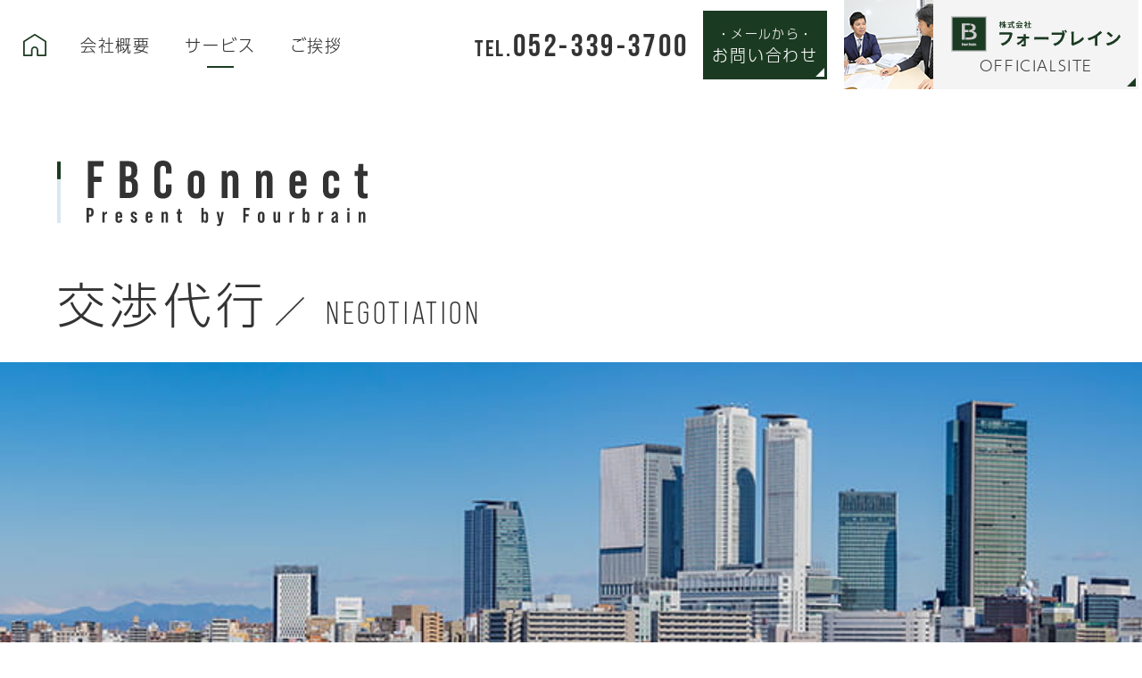

--- FILE ---
content_type: text/html; charset=UTF-8
request_url: https://fb-connect.jp/negotiation/
body_size: 12115
content:
<!doctype html>
<html lang="ja">

<head>
	<meta charset="UTF-8">
	<meta name="viewport" content="width=device-width,initial-scale=1">
	<meta name="format-detection" content="telephone=no">
		<!-- ファビコン -->
	<link rel="icon" href="https://fb-connect.jp/wp-content/themes/res/images/favicon.ico">
	<!-- スマホ用アイコン -->
	<link rel="apple-touch-icon" sizes="180x180" href="https://fb-connect.jp/wp-content/themes/res/images/apple-touch-icon.png">
	<title>
					交渉代行｜愛知県の交渉代行・在庫管理ならFBConnectへ			</title>
	<link rel="stylesheet" type="text/css" href="https://fb-connect.jp/wp-content/themes/res/css/sanitize.css" />
	<link rel="stylesheet" type="text/css" href="https://fb-connect.jp/wp-content/themes/res/css/perfect-scrollbar.min.css" />
	<link rel="stylesheet" type="text/css" href="https://fb-connect.jp/wp-content/themes/res/css/scroll-hint.css" />
	<link href="//unpkg.com/aos@2.3.1/dist/aos.css" rel="stylesheet">
	<link rel="stylesheet" type="text/css" href="https://fb-connect.jp/wp-content/themes/res/css/slick.css" />
	<link rel="stylesheet" type="text/css" href="https://fb-connect.jp/wp-content/themes/res/css/slick-theme.css" />
	<link rel="stylesheet" type="text/css" href="https://fb-connect.jp/wp-content/themes/res/js/viewer/viewer.min.css" />
	<link rel="stylesheet" type="text/css" href="https://fb-connect.jp/wp-content/themes/res/parts.css" />
	<link rel="stylesheet" type="text/css" href="https://fb-connect.jp/wp-content/themes/res/style.css?1654482864" />
	<link rel="stylesheet" type="text/css" href="https://fb-connect.jp/wp-content/themes/res/lower-style.css?1657184660" />
	<script src="//ajax.googleapis.com/ajax/libs/jquery/1.11.0/jquery.min.js"></script>
	<script src="https://fb-connect.jp/wp-content/themes/res/js/imgLiquid-min.js"></script>
	<script src="https://fb-connect.jp/wp-content/themes/res/js/perfect-scrollbar.jquery.min.js"></script>
	<script src="https://fb-connect.jp/wp-content/themes/res/js/slick.min.js"></script>
	<script src="https://fb-connect.jp/wp-content/themes/res/js/anime.min.js"></script>
	<script src="https://fb-connect.jp/wp-content/themes/res/js/jquery.matchHeight.js"></script>
	<script src="https://fb-connect.jp/wp-content/themes/res/js/scroll-hint.min.js"></script>
	<script src="https://fb-connect.jp/wp-content/themes/res/js/viewer/viewer.min.js"></script>
	<script src="//unpkg.com/aos@2.3.1/dist/aos.js"></script>
	<script src="https://fb-connect.jp/wp-content/themes/res/js/script.js"></script>
	<meta name='robots' content='max-image-preview:large' />
	<style>img:is([sizes="auto" i], [sizes^="auto," i]) { contain-intrinsic-size: 3000px 1500px }</style>
	<script type="text/javascript">
/* <![CDATA[ */
window._wpemojiSettings = {"baseUrl":"https:\/\/s.w.org\/images\/core\/emoji\/15.0.3\/72x72\/","ext":".png","svgUrl":"https:\/\/s.w.org\/images\/core\/emoji\/15.0.3\/svg\/","svgExt":".svg","source":{"concatemoji":"https:\/\/fb-connect.jp\/wp-includes\/js\/wp-emoji-release.min.js?ver=6.7.4"}};
/*! This file is auto-generated */
!function(i,n){var o,s,e;function c(e){try{var t={supportTests:e,timestamp:(new Date).valueOf()};sessionStorage.setItem(o,JSON.stringify(t))}catch(e){}}function p(e,t,n){e.clearRect(0,0,e.canvas.width,e.canvas.height),e.fillText(t,0,0);var t=new Uint32Array(e.getImageData(0,0,e.canvas.width,e.canvas.height).data),r=(e.clearRect(0,0,e.canvas.width,e.canvas.height),e.fillText(n,0,0),new Uint32Array(e.getImageData(0,0,e.canvas.width,e.canvas.height).data));return t.every(function(e,t){return e===r[t]})}function u(e,t,n){switch(t){case"flag":return n(e,"\ud83c\udff3\ufe0f\u200d\u26a7\ufe0f","\ud83c\udff3\ufe0f\u200b\u26a7\ufe0f")?!1:!n(e,"\ud83c\uddfa\ud83c\uddf3","\ud83c\uddfa\u200b\ud83c\uddf3")&&!n(e,"\ud83c\udff4\udb40\udc67\udb40\udc62\udb40\udc65\udb40\udc6e\udb40\udc67\udb40\udc7f","\ud83c\udff4\u200b\udb40\udc67\u200b\udb40\udc62\u200b\udb40\udc65\u200b\udb40\udc6e\u200b\udb40\udc67\u200b\udb40\udc7f");case"emoji":return!n(e,"\ud83d\udc26\u200d\u2b1b","\ud83d\udc26\u200b\u2b1b")}return!1}function f(e,t,n){var r="undefined"!=typeof WorkerGlobalScope&&self instanceof WorkerGlobalScope?new OffscreenCanvas(300,150):i.createElement("canvas"),a=r.getContext("2d",{willReadFrequently:!0}),o=(a.textBaseline="top",a.font="600 32px Arial",{});return e.forEach(function(e){o[e]=t(a,e,n)}),o}function t(e){var t=i.createElement("script");t.src=e,t.defer=!0,i.head.appendChild(t)}"undefined"!=typeof Promise&&(o="wpEmojiSettingsSupports",s=["flag","emoji"],n.supports={everything:!0,everythingExceptFlag:!0},e=new Promise(function(e){i.addEventListener("DOMContentLoaded",e,{once:!0})}),new Promise(function(t){var n=function(){try{var e=JSON.parse(sessionStorage.getItem(o));if("object"==typeof e&&"number"==typeof e.timestamp&&(new Date).valueOf()<e.timestamp+604800&&"object"==typeof e.supportTests)return e.supportTests}catch(e){}return null}();if(!n){if("undefined"!=typeof Worker&&"undefined"!=typeof OffscreenCanvas&&"undefined"!=typeof URL&&URL.createObjectURL&&"undefined"!=typeof Blob)try{var e="postMessage("+f.toString()+"("+[JSON.stringify(s),u.toString(),p.toString()].join(",")+"));",r=new Blob([e],{type:"text/javascript"}),a=new Worker(URL.createObjectURL(r),{name:"wpTestEmojiSupports"});return void(a.onmessage=function(e){c(n=e.data),a.terminate(),t(n)})}catch(e){}c(n=f(s,u,p))}t(n)}).then(function(e){for(var t in e)n.supports[t]=e[t],n.supports.everything=n.supports.everything&&n.supports[t],"flag"!==t&&(n.supports.everythingExceptFlag=n.supports.everythingExceptFlag&&n.supports[t]);n.supports.everythingExceptFlag=n.supports.everythingExceptFlag&&!n.supports.flag,n.DOMReady=!1,n.readyCallback=function(){n.DOMReady=!0}}).then(function(){return e}).then(function(){var e;n.supports.everything||(n.readyCallback(),(e=n.source||{}).concatemoji?t(e.concatemoji):e.wpemoji&&e.twemoji&&(t(e.twemoji),t(e.wpemoji)))}))}((window,document),window._wpemojiSettings);
/* ]]> */
</script>
<style id='wp-emoji-styles-inline-css' type='text/css'>

	img.wp-smiley, img.emoji {
		display: inline !important;
		border: none !important;
		box-shadow: none !important;
		height: 1em !important;
		width: 1em !important;
		margin: 0 0.07em !important;
		vertical-align: -0.1em !important;
		background: none !important;
		padding: 0 !important;
	}
</style>
<link rel='stylesheet' id='wp-block-library-css' href='https://fb-connect.jp/wp-includes/css/dist/block-library/style.min.css?ver=6.7.4' type='text/css' media='all' />
<style id='classic-theme-styles-inline-css' type='text/css'>
/*! This file is auto-generated */
.wp-block-button__link{color:#fff;background-color:#32373c;border-radius:9999px;box-shadow:none;text-decoration:none;padding:calc(.667em + 2px) calc(1.333em + 2px);font-size:1.125em}.wp-block-file__button{background:#32373c;color:#fff;text-decoration:none}
</style>
<style id='global-styles-inline-css' type='text/css'>
:root{--wp--preset--aspect-ratio--square: 1;--wp--preset--aspect-ratio--4-3: 4/3;--wp--preset--aspect-ratio--3-4: 3/4;--wp--preset--aspect-ratio--3-2: 3/2;--wp--preset--aspect-ratio--2-3: 2/3;--wp--preset--aspect-ratio--16-9: 16/9;--wp--preset--aspect-ratio--9-16: 9/16;--wp--preset--color--black: #000000;--wp--preset--color--cyan-bluish-gray: #abb8c3;--wp--preset--color--white: #ffffff;--wp--preset--color--pale-pink: #f78da7;--wp--preset--color--vivid-red: #cf2e2e;--wp--preset--color--luminous-vivid-orange: #ff6900;--wp--preset--color--luminous-vivid-amber: #fcb900;--wp--preset--color--light-green-cyan: #7bdcb5;--wp--preset--color--vivid-green-cyan: #00d084;--wp--preset--color--pale-cyan-blue: #8ed1fc;--wp--preset--color--vivid-cyan-blue: #0693e3;--wp--preset--color--vivid-purple: #9b51e0;--wp--preset--gradient--vivid-cyan-blue-to-vivid-purple: linear-gradient(135deg,rgba(6,147,227,1) 0%,rgb(155,81,224) 100%);--wp--preset--gradient--light-green-cyan-to-vivid-green-cyan: linear-gradient(135deg,rgb(122,220,180) 0%,rgb(0,208,130) 100%);--wp--preset--gradient--luminous-vivid-amber-to-luminous-vivid-orange: linear-gradient(135deg,rgba(252,185,0,1) 0%,rgba(255,105,0,1) 100%);--wp--preset--gradient--luminous-vivid-orange-to-vivid-red: linear-gradient(135deg,rgba(255,105,0,1) 0%,rgb(207,46,46) 100%);--wp--preset--gradient--very-light-gray-to-cyan-bluish-gray: linear-gradient(135deg,rgb(238,238,238) 0%,rgb(169,184,195) 100%);--wp--preset--gradient--cool-to-warm-spectrum: linear-gradient(135deg,rgb(74,234,220) 0%,rgb(151,120,209) 20%,rgb(207,42,186) 40%,rgb(238,44,130) 60%,rgb(251,105,98) 80%,rgb(254,248,76) 100%);--wp--preset--gradient--blush-light-purple: linear-gradient(135deg,rgb(255,206,236) 0%,rgb(152,150,240) 100%);--wp--preset--gradient--blush-bordeaux: linear-gradient(135deg,rgb(254,205,165) 0%,rgb(254,45,45) 50%,rgb(107,0,62) 100%);--wp--preset--gradient--luminous-dusk: linear-gradient(135deg,rgb(255,203,112) 0%,rgb(199,81,192) 50%,rgb(65,88,208) 100%);--wp--preset--gradient--pale-ocean: linear-gradient(135deg,rgb(255,245,203) 0%,rgb(182,227,212) 50%,rgb(51,167,181) 100%);--wp--preset--gradient--electric-grass: linear-gradient(135deg,rgb(202,248,128) 0%,rgb(113,206,126) 100%);--wp--preset--gradient--midnight: linear-gradient(135deg,rgb(2,3,129) 0%,rgb(40,116,252) 100%);--wp--preset--font-size--small: 13px;--wp--preset--font-size--medium: 20px;--wp--preset--font-size--large: 36px;--wp--preset--font-size--x-large: 42px;--wp--preset--spacing--20: 0.44rem;--wp--preset--spacing--30: 0.67rem;--wp--preset--spacing--40: 1rem;--wp--preset--spacing--50: 1.5rem;--wp--preset--spacing--60: 2.25rem;--wp--preset--spacing--70: 3.38rem;--wp--preset--spacing--80: 5.06rem;--wp--preset--shadow--natural: 6px 6px 9px rgba(0, 0, 0, 0.2);--wp--preset--shadow--deep: 12px 12px 50px rgba(0, 0, 0, 0.4);--wp--preset--shadow--sharp: 6px 6px 0px rgba(0, 0, 0, 0.2);--wp--preset--shadow--outlined: 6px 6px 0px -3px rgba(255, 255, 255, 1), 6px 6px rgba(0, 0, 0, 1);--wp--preset--shadow--crisp: 6px 6px 0px rgba(0, 0, 0, 1);}:where(.is-layout-flex){gap: 0.5em;}:where(.is-layout-grid){gap: 0.5em;}body .is-layout-flex{display: flex;}.is-layout-flex{flex-wrap: wrap;align-items: center;}.is-layout-flex > :is(*, div){margin: 0;}body .is-layout-grid{display: grid;}.is-layout-grid > :is(*, div){margin: 0;}:where(.wp-block-columns.is-layout-flex){gap: 2em;}:where(.wp-block-columns.is-layout-grid){gap: 2em;}:where(.wp-block-post-template.is-layout-flex){gap: 1.25em;}:where(.wp-block-post-template.is-layout-grid){gap: 1.25em;}.has-black-color{color: var(--wp--preset--color--black) !important;}.has-cyan-bluish-gray-color{color: var(--wp--preset--color--cyan-bluish-gray) !important;}.has-white-color{color: var(--wp--preset--color--white) !important;}.has-pale-pink-color{color: var(--wp--preset--color--pale-pink) !important;}.has-vivid-red-color{color: var(--wp--preset--color--vivid-red) !important;}.has-luminous-vivid-orange-color{color: var(--wp--preset--color--luminous-vivid-orange) !important;}.has-luminous-vivid-amber-color{color: var(--wp--preset--color--luminous-vivid-amber) !important;}.has-light-green-cyan-color{color: var(--wp--preset--color--light-green-cyan) !important;}.has-vivid-green-cyan-color{color: var(--wp--preset--color--vivid-green-cyan) !important;}.has-pale-cyan-blue-color{color: var(--wp--preset--color--pale-cyan-blue) !important;}.has-vivid-cyan-blue-color{color: var(--wp--preset--color--vivid-cyan-blue) !important;}.has-vivid-purple-color{color: var(--wp--preset--color--vivid-purple) !important;}.has-black-background-color{background-color: var(--wp--preset--color--black) !important;}.has-cyan-bluish-gray-background-color{background-color: var(--wp--preset--color--cyan-bluish-gray) !important;}.has-white-background-color{background-color: var(--wp--preset--color--white) !important;}.has-pale-pink-background-color{background-color: var(--wp--preset--color--pale-pink) !important;}.has-vivid-red-background-color{background-color: var(--wp--preset--color--vivid-red) !important;}.has-luminous-vivid-orange-background-color{background-color: var(--wp--preset--color--luminous-vivid-orange) !important;}.has-luminous-vivid-amber-background-color{background-color: var(--wp--preset--color--luminous-vivid-amber) !important;}.has-light-green-cyan-background-color{background-color: var(--wp--preset--color--light-green-cyan) !important;}.has-vivid-green-cyan-background-color{background-color: var(--wp--preset--color--vivid-green-cyan) !important;}.has-pale-cyan-blue-background-color{background-color: var(--wp--preset--color--pale-cyan-blue) !important;}.has-vivid-cyan-blue-background-color{background-color: var(--wp--preset--color--vivid-cyan-blue) !important;}.has-vivid-purple-background-color{background-color: var(--wp--preset--color--vivid-purple) !important;}.has-black-border-color{border-color: var(--wp--preset--color--black) !important;}.has-cyan-bluish-gray-border-color{border-color: var(--wp--preset--color--cyan-bluish-gray) !important;}.has-white-border-color{border-color: var(--wp--preset--color--white) !important;}.has-pale-pink-border-color{border-color: var(--wp--preset--color--pale-pink) !important;}.has-vivid-red-border-color{border-color: var(--wp--preset--color--vivid-red) !important;}.has-luminous-vivid-orange-border-color{border-color: var(--wp--preset--color--luminous-vivid-orange) !important;}.has-luminous-vivid-amber-border-color{border-color: var(--wp--preset--color--luminous-vivid-amber) !important;}.has-light-green-cyan-border-color{border-color: var(--wp--preset--color--light-green-cyan) !important;}.has-vivid-green-cyan-border-color{border-color: var(--wp--preset--color--vivid-green-cyan) !important;}.has-pale-cyan-blue-border-color{border-color: var(--wp--preset--color--pale-cyan-blue) !important;}.has-vivid-cyan-blue-border-color{border-color: var(--wp--preset--color--vivid-cyan-blue) !important;}.has-vivid-purple-border-color{border-color: var(--wp--preset--color--vivid-purple) !important;}.has-vivid-cyan-blue-to-vivid-purple-gradient-background{background: var(--wp--preset--gradient--vivid-cyan-blue-to-vivid-purple) !important;}.has-light-green-cyan-to-vivid-green-cyan-gradient-background{background: var(--wp--preset--gradient--light-green-cyan-to-vivid-green-cyan) !important;}.has-luminous-vivid-amber-to-luminous-vivid-orange-gradient-background{background: var(--wp--preset--gradient--luminous-vivid-amber-to-luminous-vivid-orange) !important;}.has-luminous-vivid-orange-to-vivid-red-gradient-background{background: var(--wp--preset--gradient--luminous-vivid-orange-to-vivid-red) !important;}.has-very-light-gray-to-cyan-bluish-gray-gradient-background{background: var(--wp--preset--gradient--very-light-gray-to-cyan-bluish-gray) !important;}.has-cool-to-warm-spectrum-gradient-background{background: var(--wp--preset--gradient--cool-to-warm-spectrum) !important;}.has-blush-light-purple-gradient-background{background: var(--wp--preset--gradient--blush-light-purple) !important;}.has-blush-bordeaux-gradient-background{background: var(--wp--preset--gradient--blush-bordeaux) !important;}.has-luminous-dusk-gradient-background{background: var(--wp--preset--gradient--luminous-dusk) !important;}.has-pale-ocean-gradient-background{background: var(--wp--preset--gradient--pale-ocean) !important;}.has-electric-grass-gradient-background{background: var(--wp--preset--gradient--electric-grass) !important;}.has-midnight-gradient-background{background: var(--wp--preset--gradient--midnight) !important;}.has-small-font-size{font-size: var(--wp--preset--font-size--small) !important;}.has-medium-font-size{font-size: var(--wp--preset--font-size--medium) !important;}.has-large-font-size{font-size: var(--wp--preset--font-size--large) !important;}.has-x-large-font-size{font-size: var(--wp--preset--font-size--x-large) !important;}
:where(.wp-block-post-template.is-layout-flex){gap: 1.25em;}:where(.wp-block-post-template.is-layout-grid){gap: 1.25em;}
:where(.wp-block-columns.is-layout-flex){gap: 2em;}:where(.wp-block-columns.is-layout-grid){gap: 2em;}
:root :where(.wp-block-pullquote){font-size: 1.5em;line-height: 1.6;}
</style>
<link rel='stylesheet' id='contact-form-7-css' href='https://fb-connect.jp/wp-content/plugins/contact-form-7/includes/css/styles.css?ver=6.1.4' type='text/css' media='all' />
<link rel='stylesheet' id='wpcf7-redirect-script-frontend-css' href='https://fb-connect.jp/wp-content/plugins/wpcf7-redirect/build/assets/frontend-script.css?ver=2c532d7e2be36f6af233' type='text/css' media='all' />
<link rel='stylesheet' id='wp-pagenavi-css' href='https://fb-connect.jp/wp-content/plugins/wp-pagenavi/pagenavi-css.css?ver=2.70' type='text/css' media='all' />
<script type="text/javascript" src="https://fb-connect.jp/wp-includes/js/jquery/jquery.min.js?ver=3.7.1" id="jquery-core-js"></script>
<script type="text/javascript" src="https://fb-connect.jp/wp-includes/js/jquery/jquery-migrate.min.js?ver=3.4.1" id="jquery-migrate-js"></script>
<link rel="https://api.w.org/" href="https://fb-connect.jp/wp-json/" /><link rel="alternate" title="JSON" type="application/json" href="https://fb-connect.jp/wp-json/wp/v2/pages/259" /><link rel="EditURI" type="application/rsd+xml" title="RSD" href="https://fb-connect.jp/xmlrpc.php?rsd" />
<link rel="canonical" href="https://fb-connect.jp/negotiation/" />
<link rel='shortlink' href='https://fb-connect.jp/?p=259' />
<link rel="alternate" title="oEmbed (JSON)" type="application/json+oembed" href="https://fb-connect.jp/wp-json/oembed/1.0/embed?url=https%3A%2F%2Ffb-connect.jp%2Fnegotiation%2F" />
<link rel="alternate" title="oEmbed (XML)" type="text/xml+oembed" href="https://fb-connect.jp/wp-json/oembed/1.0/embed?url=https%3A%2F%2Ffb-connect.jp%2Fnegotiation%2F&#038;format=xml" />
	<meta name="description" content="愛知県の交渉代行・在庫管理を行うFBConnectの交渉代行ページです。当社での交渉代行サービスでは、全国主要卸3社に対応し、地場医薬品卸やジェネリック医薬品専門卸からの購入も可能です。愛知県を中心に展開する薬局チェーンだからこそできる交渉があります。">
<meta name="keywords" content="愛知県,交渉代行,在庫管理,調剤薬局,薬剤師">
	<script>
		(function(d) {
			var config = {
					kitId: 'rvb6wmr',
					scriptTimeout: 3000,
					async: true
				},
				h = d.documentElement,
				t = setTimeout(function() {
					h.className = h.className.replace(/\bwf-loading\b/g, "") + " wf-inactive";
				}, config.scriptTimeout),
				tk = d.createElement("script"),
				f = false,
				s = d.getElementsByTagName("script")[0],
				a;
			h.className += " wf-loading";
			tk.src = 'https://use.typekit.net/' + config.kitId + '.js';
			tk.async = true;
			tk.onload = tk.onreadystatechange = function() {
				a = this.readyState;
				if (f || a && a != "complete" && a != "loaded") return;
				f = true;
				clearTimeout(t);
				try {
					Typekit.load(config)
				} catch (e) {}
			};
			s.parentNode.insertBefore(tk, s)
		})(document);
	</script>
	<!-- Google Tag Manager -->
	<script>(function(w,d,s,l,i){w[l]=w[l]||[];w[l].push({'gtm.start':
	new Date().getTime(),event:'gtm.js'});var f=d.getElementsByTagName(s)[0],
	j=d.createElement(s),dl=l!='dataLayer'?'&l='+l:'';j.async=true;j.src=
	'https://www.googletagmanager.com/gtm.js?id='+i+dl;f.parentNode.insertBefore(j,f);
	})(window,document,'script','dataLayer','GTM-5GT259N');</script>
	<!-- End Google Tag Manager -->
</head>

<body data-rsssl=1>
	<!-- Google Tag Manager (noscript) -->
	<noscript><iframe src="https://www.googletagmanager.com/ns.html?id=GTM-5GT259N"
			height="0" width="0" style="display:none;visibility:hidden"></iframe></noscript>
	<!-- End Google Tag Manager (noscript) -->
		<div id="wrap" class="negotiation">
		<header class="low_head">
			<div class="h1logo sp_only"><a href="https://fb-connect.jp/"><img src="https://fb-connect.jp/wp-content/themes/res/images/page/logo.svg" alt="FBConnectの交渉代行｜愛知県の交渉代行・在庫管理" width="348" height="75"></a></div>
			<div class="sp_only">
				<button type="button" class="btn_gnav_sp">
					<span class="icn_gnav"></span>
					<span class="txt_gnav"><img src="https://fb-connect.jp/wp-content/themes/res/images/page/txt_gnav.svg" alt="Menu"></span>
				</button>
				<div class="gnav_sp">
					<nav class="nav_main">
						<ul class="tmenu flex aotf">
	<li>
		<a href="https://fb-connect.jp/" class="">
			<img class="lh10 tb_pc" src="https://fb-connect.jp/wp-content/themes/res/images/page/icn_home01.svg" alt="home" width="26" height="26">
			<span class="sp_only ja lh15 ls100">HOME</span>
		</a>
	</li>
	<li>
		<a href="https://fourbrain.jp/about/" class="" target="_blank" rel="noopener noreferrer">
			<span class="ja lh15 ls100">会社概要</span>
		</a>
	</li>
	<li class="nav_drawer">
		<a href="javascript:void(0);" class="trigger active">
			<span class="ja lh15 ls100">サービス</span>
		</a>
		<nav class="nav_sub">
			<ul>
				<li><a href="https://fb-connect.jp/negotiation/">交渉代行</a></li>
				<li><a href="https://fb-connect.jp/inventory/">在庫管理システム</a></li>
				<li><a href="https://fb-connect.jp/dispatch/">紹介・派遣</a></li>
				<li><a href="https://fb-connect.jp/independence/">独立支援</a></li>
				<li><a href="https://fb-connect.jp/rookie/">新人研修</a></li>
			</ul>
		</nav>
	</li>
	<li>
		<a href="https://fb-connect.jp/#greeting" class="">
			<span class="ja lh15 ls100">ご挨拶</span>
		</a>
	</li>
</ul>					</nav>
				</div>
				<div class="bg_gnav"></div>
			</div>
						<div class="tb_pc">
				<div class="__in flex stretch nowrap">
					<div class="left txt_center flex center ai_center">
						<nav class="gnav">
							<ul class="tmenu flex aotf">
	<li>
		<a href="https://fb-connect.jp/" class="">
			<img class="lh10 tb_pc" src="https://fb-connect.jp/wp-content/themes/res/images/page/icn_home01.svg" alt="home" width="26" height="26">
			<span class="sp_only ja lh15 ls100">HOME</span>
		</a>
	</li>
	<li>
		<a href="https://fourbrain.jp/about/" class="" target="_blank" rel="noopener noreferrer">
			<span class="ja lh15 ls100">会社概要</span>
		</a>
	</li>
	<li class="nav_drawer">
		<a href="javascript:void(0);" class="trigger active">
			<span class="ja lh15 ls100">サービス</span>
		</a>
		<nav class="nav_sub">
			<ul>
				<li><a href="https://fb-connect.jp/negotiation/">交渉代行</a></li>
				<li><a href="https://fb-connect.jp/inventory/">在庫管理システム</a></li>
				<li><a href="https://fb-connect.jp/dispatch/">紹介・派遣</a></li>
				<li><a href="https://fb-connect.jp/independence/">独立支援</a></li>
				<li><a href="https://fb-connect.jp/rookie/">新人研修</a></li>
			</ul>
		</nav>
	</li>
	<li>
		<a href="https://fb-connect.jp/#greeting" class="">
			<span class="ja lh15 ls100">ご挨拶</span>
		</a>
	</li>
</ul>						</nav>
					</div>
					<div class="right relative">
						<ul class="hbtn_ul01 flex end stretch">
							<li class="hbtn01 flex center ai_center plr06vw">
								<a class="txt bebas b txt_keep lh10 ls100 fw600" href="tel:0523393700">
									<span class="fs14 lh10 fw600 ls100 pt05em">TEL.</span><em class="num fs20 lh10 fw600 ls100">052-339-3700</em>
								</a>
							</li>
							<li class="hbtn02 txt_center flex center ai_center plr06vw">
								<div class="bgc_c01 txt_white triangle wht tw10 rb03 effectzoom addshadow ptb10em plr08vw">
									<a class="txt aotf txt_keep block" href="https://fb-connect.jp/contact/">
										<span class="sub fs07 lh10 ls100 block">・メールから・</span>
										<span class="ja lh10 ls100 block pt05em">お問い合わせ</span>
									</a>
								</div>
							</li>
							<li class="hbtn03 flex center ai_center plr06vw pr0 w345">
								<div class="triangle tw10 rb03 effectzoom addshadow">
									<a class="flex stretch nowrap bgc_c09 aotf txt_keep lh10 ls100" href="https://fourbrain.jp/" target="_blank" rel="noopener noreferrer">
										<figure class="txt_center noshrink">
											<img src="https://fb-connect.jp/wp-content/themes/res/images/page/img_header01.jpg" alt="inner office" width="100" height="100">
										</figure>
										<figure class="txt_center ptb075em plr156vw">
											<img src="https://fb-connect.jp/wp-content/themes/res/images/page/logo_header01.svg" alt="株式会社フォーブレイン" width="190" height="40">
											<figcaption class="ja fs08 lh10 ls100 pt05em">OFFICIALSITE</figcaption>
										</figure>
									</a>
								</div>
							</li>
						</ul>
					</div>
				</div>
			</div>
					</header>
					<div class="main_page main_negotiation">
				<div class="inner1500">
										<h1 class="h1logo noshrink tb_pc mb40"><a href="https://fb-connect.jp/"><img src="https://fb-connect.jp/wp-content/themes/res/images/page/logo.svg" alt="FBConnectの交渉代行｜愛知県の交渉代行・在庫管理" width="348" height="75"></a></h1>
					<h2 class="hdg2">
						<span class="ja">交渉代行</span>
						<span class="en">NEGOTIATION</span>
					</h2>
				</div>
			</div>
				<div class="fix_nav tb_pc">
						<div class="tb_pc">
				<div class="__in flex stretch nowrap">
					<div class="left txt_center flex center ai_center">
						<nav class="gnav">
							<ul class="tmenu flex aotf">
	<li>
		<a href="https://fb-connect.jp/" class="">
			<img class="lh10 tb_pc" src="https://fb-connect.jp/wp-content/themes/res/images/page/icn_home01.svg" alt="home" width="26" height="26">
			<span class="sp_only ja lh15 ls100">HOME</span>
		</a>
	</li>
	<li>
		<a href="https://fourbrain.jp/about/" class="" target="_blank" rel="noopener noreferrer">
			<span class="ja lh15 ls100">会社概要</span>
		</a>
	</li>
	<li class="nav_drawer">
		<a href="javascript:void(0);" class="trigger active">
			<span class="ja lh15 ls100">サービス</span>
		</a>
		<nav class="nav_sub">
			<ul>
				<li><a href="https://fb-connect.jp/negotiation/">交渉代行</a></li>
				<li><a href="https://fb-connect.jp/inventory/">在庫管理システム</a></li>
				<li><a href="https://fb-connect.jp/dispatch/">紹介・派遣</a></li>
				<li><a href="https://fb-connect.jp/independence/">独立支援</a></li>
				<li><a href="https://fb-connect.jp/rookie/">新人研修</a></li>
			</ul>
		</nav>
	</li>
	<li>
		<a href="https://fb-connect.jp/#greeting" class="">
			<span class="ja lh15 ls100">ご挨拶</span>
		</a>
	</li>
</ul>						</nav>
					</div>
					<div class="right relative">
						<ul class="hbtn_ul01 flex end stretch">
							<li class="hbtn01 flex center ai_center plr06vw">
								<a class="txt bebas b txt_keep lh10 ls100 fw600" href="tel:0523393700">
									<span class="fs14 lh10 fw600 ls100 pt05em">TEL.</span><em class="num fs20 lh10 fw600 ls100">052-339-3700</em>
								</a>
							</li>
							<li class="hbtn02 txt_center flex center ai_center plr06vw">
								<div class="bgc_c01 txt_white triangle wht tw10 rb03 effectzoom addshadow ptb10em plr08vw">
									<a class="txt aotf txt_keep block" href="https://fb-connect.jp/contact/">
										<span class="sub fs07 lh10 ls100 block">・メールから・</span>
										<span class="ja lh10 ls100 block pt05em">お問い合わせ</span>
									</a>
								</div>
							</li>
							<li class="hbtn03 flex center ai_center plr06vw pr0 w345">
								<div class="triangle tw10 rb03 effectzoom addshadow">
									<a class="flex stretch nowrap bgc_c09 aotf txt_keep lh10 ls100" href="https://fourbrain.jp/" target="_blank" rel="noopener noreferrer">
										<figure class="txt_center noshrink">
											<img src="https://fb-connect.jp/wp-content/themes/res/images/page/img_header01.jpg" alt="inner office" width="100" height="100">
										</figure>
										<figure class="txt_center ptb075em plr156vw">
											<img src="https://fb-connect.jp/wp-content/themes/res/images/page/logo_header01.svg" alt="株式会社フォーブレイン" width="190" height="40">
											<figcaption class="ja fs08 lh10 ls100 pt05em">OFFICIALSITE</figcaption>
										</figure>
									</a>
								</div>
							</li>
						</ul>
					</div>
				</div>
			</div>
					</div>
<div id="content" class="content_low">
	<div class="page_main">
										<section id="negotiation01">
			<div class="inner1340">
				<h3 class="hdg3 txt_center"><span>このようなお悩み<br class='sp_only'>ありませんか？</span></h3>
			</div>
			<div class="content_inner">
			<div id="i001" class="dinfo i01">
    <div class="bg_area01 trouble relative bgc_c07">
        <div class="inner1240">
            <ul class="balloon_ul01 col4 flex stretch nowrap">
                <li class="flex center ai_center bg_white rnd r10">
                    <div class="_in txt_center">
                        <img loading="lazy" decoding="async" class="icn" src="https://fb-connect.jp/wp-content/themes/res/images/negotiation/icn_check01.svg" alt="check" width="31" height="30">
                        <p class="txt fw300 pt10em">価格交渉が面倒だ</p>
                    </div>
                </li>
                <li class="flex center ai_center bg_white rnd r10">
                    <div class="_in txt_center">
                        <img loading="lazy" decoding="async" class="icn" src="https://fb-connect.jp/wp-content/themes/res/images/negotiation/icn_check01.svg" alt="check" width="31" height="30">
                        <p class="txt fw300 pt10em">価格交渉に限界を<br>感じている</p>
                    </div>
                </li>
                <li class="flex center ai_center bg_white rnd r10">
                    <div class="_in txt_center">
                        <img loading="lazy" decoding="async" class="icn" src="https://fb-connect.jp/wp-content/themes/res/images/negotiation/icn_check01.svg" alt="check" width="31" height="30">
                        <p class="txt fw300 pt10em">卸との関係性が<br>悪くなっている</p>
                    </div>
                </li>
                <li class="flex center ai_center bg_white rnd r10">
                    <div class="_in txt_center">
                        <img loading="lazy" decoding="async" class="icn" src="https://fb-connect.jp/wp-content/themes/res/images/negotiation/icn_check01.svg" alt="check" width="31" height="30">
                        <p class="txt fw300 pt10em">薬価差益が厳しく<br>なってきている</p>
                    </div>
                </li>
            </ul>
            <figure class="abs01 txt_center">
                <img loading="lazy" decoding="async" class="person" src="https://fb-connect.jp/wp-content/themes/res/images/negotiation/img_person01.png" alt="person" width="250" height="250">
            </figure>
        </div>
    </div>
</div>			</div>
		</section>
						<section id="negotiation02">
			<div class="inner1340">
				<h3 class="hdg3 txt_center"><span>交渉代行について</span></h3>
			</div>
			<div class="content_inner">
			
<div id="i002" class="dinfo i02">
    <div class="inner1240">
        <div class="row03 m40 flex r_reverse nowrap mb70">
            <div class="col noshrink">
                <img loading="lazy" decoding="async" class="photo" src="https://fb-connect.jp/wp-content/themes/res/images/negotiation/img_about01.jpg" alt="about" width="581" height="391">
            </div>
            <div class="col grow">
                <p class="copy mb10em">
                    <span class="ja aotf tc_c03 fs16 lh16 ls100 block">愛知県を中心に展開する薬局チェーン<br>だからこそできる交渉があります</span>
                </p>
                <p class="txt01 fw300">
                    当社での交渉代行サービスでは、全国主要卸3社に対応し、地場医薬品卸やジェネリック医薬品専門卸からの購入も可能です。<br>
                    さらに、愛知県を中心に展開する薬局チェーンだからこそできるフォーブレイン価格をご案内しています。
                </p>
            </div>
        </div>
        <div class="row03 m50 balloon_row01 flex ai_center nowrap mb70">
            <div class="col noshrink">
                <img loading="lazy" decoding="async" class="photo" src="https://fb-connect.jp/wp-content/themes/res/images/negotiation/img_about_man01.png" alt="person" width="250" height="250">
            </div>
            <div class="col grow">
                <div class="_balloon bgc_c09 rnd r15 ptb25em plr24vw">
                    <p class="txt01 fw300">
                        FBConnectの交渉代行サービスは、加盟店オーナー様の自由度を極限まで高めています。各社の医薬品価格の見積もりを一覧で提示し、その中から購入先を自由に選ぶことができます。また、加盟後もMSやMRとの関係は変わることなく、請求書も各医薬品卸から直接届きます。
                    </p>
                </div>
            </div>
        </div>
    </div>
</div>			</div>
		</section>
						<section id="negotiation03">
			<div class="inner1340">
				<h3 class="hdg3 txt_center"><span>交渉代行の流れ</span></h3>
			</div>
			<div class="content_inner">
			
<div id="i003" class="dinfo i03">
    <div class="bg_area02 bgc_c08 ptb6060">
        <div class="inner1000">
            <ul class="flow_ul01 col1">
                <li class="relative bg_white flex start ai_center ptb20em plr24vw">
                    <div class="_in">
                        <dl class="dl_list01 flex start nowrap">
                            <dt class="noshrink">
                                <span class="num bebas tc_c04 fs16 lh16 ls200 block">01<em class="tc_c02">_</em></span>
                            </dt>
                            <dd class="pl10em fs11 fw300">
                                医薬品価格についての現状についてヒアリング
                            </dd>
                        </dl>
                    </div>
                </li>
                <li class="relative bg_white flex start ai_center ptb20em plr24vw">
                    <div class="_in">
                        <dl class="dl_list01 flex start nowrap">
                            <dt class="noshrink">
                                <span class="num bebas tc_c04 fs16 lh16 ls200 block">02<em class="tc_c02">_</em></span>
                            </dt>
                            <dd class="pl10em fs11 fw300">
                                価格サンプルのご提示
                            </dd>
                        </dl>
                    </div>
                </li>
                <li class="relative bg_white flex start ai_center ptb20em plr24vw">
                    <div class="_in">
                        <dl class="dl_list01 flex start nowrap">
                            <dt class="noshrink">
                                <span class="num bebas tc_c04 fs16 lh16 ls200 block">03<em class="tc_c02">_</em></span>
                            </dt>
                            <dd class="pl10em fs11 fw300">
                                ご契約
                            </dd>
                        </dl>
                    </div>
                </li>
                <li class="relative bg_white flex start ai_center ptb20em plr24vw">
                    <div class="_in">
                        <dl class="dl_list01 flex start nowrap">
                            <dt class="noshrink">
                                <span class="num bebas tc_c04 fs16 lh16 ls200 block">04<em class="tc_c02">_</em></span>
                            </dt>
                            <dd class="pl10em fs11 fw300">
                                価格表のご提示
                            </dd>
                        </dl>
                    </div>
                </li>
                <li class="relative bg_white flex start ai_center ptb20em plr24vw">
                    <div class="_in">
                        <dl class="dl_list01 flex start nowrap">
                            <dt class="noshrink">
                                <span class="num bebas tc_c04 fs16 lh16 ls200 block">05<em class="tc_c02">_</em></span>
                            </dt>
                            <dd class="pl10em fs11 fw300">
                                卸価格のご変更
                            </dd>
                        </dl>
                    </div>
                </li>
            </ul>
        </div>
    </div>
</div>			</div>
		</section>
						<section id="negotiation04">
			<div class="inner1340">
				<h3 class="hdg3 txt_center"><span>事例</span></h3>
			</div>
			<div class="content_inner">
			
<div id="i004" class="dinfo i04">
    <div class="inner1240">
        <div class="icn_box01 relative">
            <div class="txt_center">
                <figure class="absicn01 txt_center inlineblock mmb70">
                    <img loading="lazy" decoding="async" class="person" src="https://fb-connect.jp/wp-content/themes/res/images/negotiation/img_case01.png" alt="case" width="282" height="200">
                </figure>
            </div>
            <div class="__box bgc_c07 rnd r15 ptb20em pt50em plr24vw">
                <p class="ttl_case01 flex center ai_end nowrap mb30">
                    <span class="ja aotf tc_c04 fs16 lh15 ls100 block">●●調剤薬局様</span>
                    <span class="sub fw300 block pl15em">名古屋市内に3店舗運営</span>
                </p>
                <div class="box01 bg_white ptb12em plr16vw">
                    <p class="txt01 fw300">
                        毎年の価格交渉を社長お一人で行っており、交渉業務が負担になっていた。手間をかけても以前のような薬価差益を確保できずに悩まれ弊社へ相談されました。<br>
                        価格サンプルをご提示した結果、従来と取引先を変えなくとも諸経費を含めても1店舗当たり毎月9万円ほどの薬価差益の増収となった。また取引先を見直すことで、最大で1店舗当たり毎月23万円の薬価差益増収となることが判明しFBConnectに加盟することになりました。<br>
                        加盟後は煩わしい交渉業務から解放され、また薬価差益も増収となり非常に満足いただいています。
                    </p>
                </div>
            </div>
        </div>
    </div>
</div>			</div>
		</section>
						<section id="negotiation05">
			<div class="inner1340">
				<h3 class="hdg3 txt_center"><span>よくあるご質問</span></h3>
			</div>
			<div class="content_inner">
			<div id="i005" class="dinfo i05">
    <div class="bg_area02 bgc_c08 ptb6060">
        <div class="inner1240">
            <div class="area_qa">
                <div class="box_qa03 first">
                    <div class="box_q flex bdr btm bc_c01">
                        <span class="box2 height flex center ai_center"><span class="bebas fs16 lh07 ls100">Q</span></span>
                        <p class="aotf fs11 lh18 txt height">加盟によるコストは発生しますか？<span class="icn"></span></p>
                    </div>
                    <div class="box_a">
                        <p class="txt">
                            加盟金や初期費用、基本料金は一切かからないため、月々の医薬品購入価格に応じた手数料のみのシンプルな代行システムです。
                        </p>
                    </div>
                </div>
                <div class="box_qa03">
                    <div class="box_q flex bdr btm bc_c01">
                        <span class="box2 height flex center ai_center"><span class="bebas fs16 lh07 ls100">Q</span></span>
                        <p class="aotf fs11 lh18 txt height">加盟の期限はありますか？<span class="icn"></span></p>
                    </div>
                    <div class="box_a">
                        <p class="txt">
                            入退会は自由です。<br>
                            ご満足いただけない場合は随時退会ができます。
                        </p>
                    </div>
                </div>
                <div class="box_qa03">
                    <div class="box_q flex bdr btm bc_c01">
                        <span class="box2 height flex center ai_center"><span class="bebas fs16 lh07 ls100">Q</span></span>
                        <p class="aotf fs11 lh18 txt height">独自性がなくなりませんか？<span class="icn"></span></p>
                    </div>
                    <div class="box_a">
                        <p class="txt">
                            当社では加盟店オーナー様の自由度を極限まで高めていますのでご安心ください。<br>
                            MSやMRとの関係性も変わりません。
                        </p>
                    </div>
                </div>
                <!--<div class="box_qa03">
                    <div class="box_q flex bdr btm bc_c01">
                        <span class="box2 height flex center ai_center"><span class="bebas fs16 lh07 ls100">Q</span></span>
                        <p class="aotf fs11 lh18 txt height">その他、よくあるご質問があれば記入をお願いしますその他、よくあるご質問があれば記入をお願いします<span class="icn"></span></p>
                    </div>
                    <div class="box_a">
                        <p class="txt">
                            回答をご準備頂けますと幸いです。回答をご準備頂けますと幸いです。回答をご準備頂けますと幸いです。回答をご準備頂けますと幸いです。回答をご準備頂けますと幸いです。回答をご準備頂けますと幸いです。回答をご準備頂けますと幸いです。
                        </p>
                    </div>
                </div>
            </div>-->
        </div>
    </div>
</div>			</div>
		</section>
							</div><!-- / .page_main -->
</div>
	<footer class="relative">
		<div class="bg01 bgc_c09 ptb6060">
			<div class="inner1500">
				<ul class="fbnr_ul01 col4 flex ai_center">
		        	<li class="hbtn03 bg_white flex center ai_center w345">
		        		<div class="triangle tw10 rb03 effectzoom addshadow w100p">
			                <a class="flex stretch nowrap aotf txt_keep lh10 ls100" href="https://fourbrain.jp/" target="_blank" rel="noopener noreferrer">
			                	<figure class="txt_center noshrink">
			                		<img src="https://fb-connect.jp/wp-content/themes/res/images/page/img_foot_bnr01.jpg" alt="inner office" width="100" height="100" class="tb_pc">
			                		<img src="https://fb-connect.jp/wp-content/themes/res/images/page/img_foot_bnr01_sp.jpg" alt="inner office" width="100" height="100" class="sp_only">
			                	</figure>
			                	<figure class="txt_center ptb075em plr156vw">
			                		<img src="https://fb-connect.jp/wp-content/themes/res/images/page/foot_bnr_logo.svg" alt="株式会社フォーブレイン" width="190" height="40">
			                		<figcaption class="ja fs08 lh10 ls100 pt05em">OFFICIALSITE</figcaption>
			                	</figure>
			                </a>
			            </div>
			        </li>
		        	<li class="hbtn03 bg_white flex center ai_center w345">
		        		<div class="triangle tw10 rb03 effectzoom addshadow w100p">
			                <a class="flex stretch nowrap aotf txt_keep lh10 ls100" href="https://fb-consultant.jp/" target="_blank" rel="noopener noreferrer">
			                	<figure class="txt_center noshrink">
			                		<img src="https://fb-connect.jp/wp-content/themes/res/images/page/img_foot_bnr02.jpg" alt="inner office" width="100" height="100" class="tb_pc">
			                		<img src="https://fb-connect.jp/wp-content/themes/res/images/page/img_foot_bnr02_sp.jpg" alt="inner office" width="100" height="100" class="sp_only">
			                	</figure>
			                	<figure class="txt_center ptb075em plr156vw">
			                		<img src="https://fb-connect.jp/wp-content/themes/res/images/page/foot_bnr_logo.svg" alt="株式会社フォーブレイン" width="190" height="40">
			                		<figcaption class="ja fs08 lh10 ls0 pt05em">クリニック新規開業支援</figcaption>
			                	</figure>
			                </a>
			            </div>
			        </li>
		        	<li class="hbtn03 bg_white flex center ai_center w345">
		        		<div class="triangle tw10 rb03 effectzoom addshadow w100p">
			                <a class="flex stretch nowrap aotf txt_keep lh10 ls100" href="https://fb-job.jp/" target="_blank" rel="noopener noreferrer">
			                	<figure class="txt_center noshrink">
			                		<img src="https://fb-connect.jp/wp-content/themes/res/images/page/img_foot_bnr03.jpg" alt="inner office" width="100" height="100" class="tb_pc">
			                		<img src="https://fb-connect.jp/wp-content/themes/res/images/page/img_foot_bnr03_sp.jpg" alt="inner office" width="100" height="100" class="sp_only">
			                	</figure>
			                	<figure class="txt_center ptb075em plr156vw">
			                		<img src="https://fb-connect.jp/wp-content/themes/res/images/page/foot_bnr_logo.svg" alt="株式会社フォーブレイン" width="190" height="40">
			                		<figcaption class="ja fs08 lh10 ls0 pt05em">薬剤師の派遣・就職・転職</figcaption>
			                	</figure>
			                </a>
			            </div>
			        </li>
		        	<li class="hbtn03 bg_white flex center ai_center w345">
		        		<div class="triangle tw10 rb03 effectzoom addshadow w100p">
			                <a class="flex stretch nowrap aotf txt_keep lh10 ls100" href="https://fb-pothos.jp/" target="_blank" rel="noopener noreferrer">
			                	<figure class="txt_center noshrink">
			                		<img src="https://fb-connect.jp/wp-content/themes/res/images/page/img_foot_bnr04.jpg" alt="inner office" width="100" height="100" class="tb_pc">
			                		<img src="https://fb-connect.jp/wp-content/themes/res/images/page/img_foot_bnr04_sp.jpg" alt="inner office" width="100" height="100" class="sp_only">
			                	</figure>
			                	<figure class="txt_center ptb05em pt075em plr26vw">
			                		<img src="https://fb-connect.jp/wp-content/themes/res/images/page/img_foot_bnr04_logo.png" alt="ポトス薬局グループ" width="87" height="51">
			                		<figcaption class="ja fs08 lh10 ls0 pt05em">ポトス薬局グループ</figcaption>
			                	</figure>
			                </a>
			            </div>
			        </li>
				</ul>
			</div>
		</div>
		<div class="bg02 bgc_c01 txt_white ptb6060">
			<div class="inner1240">
				<div class="__in flex stretch nowrap">
					<div class="col flex ai_center nowrap">
						<p class="ttl lead01">
							<span class="ja bebas fs33 lh10 ls100">CONTACT</span>
						</p>
						<p class="txt01 fw300">
							調剤薬局と医師や薬剤師、各種メーカーと<br>Connectするコンサルティングサービスです。
						</p>
					</div>
		        	<div class="col hbtn01 flex center ai_center">
		                <a class="txt bebas b txt_keep lh10 ls100 fw600" href="tel:0523393700">
		                	<span class="fs14 lh10 ls100 fw600 pt05em">TEL.</span><em class="num fs20 lh10 ls100 fw600">052-339-3700</em>
		                </a>
		            </div>
		        	<div class="col hbtn02 txt_center flex center ai_center">
		        		<div class="bg_white tc_c01 triangle tw10 rb03 effectzoom addshadow ptb10em plr08vw">
			                <a class="txt aotf txt_keep block" href="https://fb-connect.jp/contact/">
			                	<span class="sub fs07 lh10 ls100 block">・メールから・</span>
			                	<span class="ja lh10 ls100 block pt05em">お問い合わせ</span>
			                </a>
			            </div>
		            </div>
				</div>
			</div>
		</div>
		<div class="bg03">
			<div class="inner1000 ptb7070">
				<div class="logo_foot txt_center mb30">
					<a href="https://fb-connect.jp/"><img src="https://fb-connect.jp/wp-content/themes/res/images/page/foot_fbconnect_logo.svg" alt="FBConnect present by Fourbrain" width="348" height="75"></a>
				</div>
				<div class="txt_center">
					<dl class="dl_list01 flex inline start ai_center nowrap">
						<dt class="lh10 noshrink"><img src="https://fb-connect.jp/wp-content/themes/res/images/page/icn_location01.svg" alt="location" width="20" height="20"></dt>
						<dd class="pl05em">〒460-0022<br class="sp_only">　愛知県名古屋市中区金山1-6-2　FIビル4階</dd>
					</dl>
				</div>
			</div>
		</div>
		<div class="map_area relative bgc_c09">
			<div class="map">
				<iframe src="https://www.google.com/maps/embed?pb=!1m23!1m12!1m3!1d6524.760342092127!2d136.90079546399156!3d35.14713836224959!2m3!1f0!2f0!3f0!3m2!1i1024!2i768!4f13.1!4m8!3e6!4m0!4m5!1s0x6003774d0530e7bf%3A0x86cc973d80c312c3!2z5oSb55-l55yM5ZCN5Y-k5bGL5biC5Lit5Yy66YeR5bGxMS02LTIg44OV44Kp44O844OW44Os44Kk44Oz!3m2!1d35.146156399999995!2d136.90099949999998!5e0!3m2!1sja!2sjp!4v1653444474134!5m2!1sja!2sjp" width="100%" height="500" style="border:0;" allowfullscreen="" loading="lazy" referrerpolicy="no-referrer-when-downgrade"></iframe>
			</div>
			<a class="abs btn btn01 arw01 txt_center bg_white bdr tblr bc_c02 effectzoom addshadow w300" href="https://goo.gl/maps/CoR2YjaCFdmAUKgQ8" target="_blank" rel="noopener noreferrer">
				<span class="ja bebas fs11 lh12 ls100 block ptb075em">Google map</span>
			</a>
		</div>
		<div class="copyright txt_center fs07">&copy; fb-connect.jp</div>
		<div class="pagetop"><a href="#wrap"><img src="https://fb-connect.jp/wp-content/themes/res/images/page/pagetop.svg" alt="ページの先頭へ" width="31" height="97"></a></div>
		<div class="sp_only">
			<div class="fix txt_center">
				<ul class="flex">
					<li class="fix_tel"><a href="tel:0523393700"><img src="https://fb-connect.jp/wp-content/themes/res/images/page/fix_tel.svg" alt="TEL:052-339-3700"></a></li>
					<li class="fix_web"><a href="https://fb-connect.jp/contact/"><img src="https://fb-connect.jp/wp-content/themes/res/images/page/fix_web.svg" alt="メールからお問い合わせ"></a></li>
					<li class="pagetop_sp"><a href="#wrap"><img src="https://fb-connect.jp/wp-content/themes/res/images/page/pagetop_sp.svg" alt="ページの先頭へ"></a></li>
				</ul>
			</div>
		</div>
	</footer>
</div><!-- / #wrap -->
<script>
var pathname = location.pathname; 
var hostname = location.hostname;

if(hostname == 't8test.xsrv.jp' || hostname == 't8test2.xsrv.jp') {
	var url = location.protocol + '//' + location.hostname + pathname + 'thanks/';
	var thanksPage = { 5: url};
} else {
	var url = location.protocol + '//' + location.hostname + '/thanks/';
	var thanksPage = { 5: url};
}
document.addEventListener( 'wpcf7mailsent', function( event ) {
location = thanksPage[event.detail.contactFormId];
}, false );
</script>
<script type="text/javascript" src="https://fb-connect.jp/wp-includes/js/dist/hooks.min.js?ver=4d63a3d491d11ffd8ac6" id="wp-hooks-js"></script>
<script type="text/javascript" src="https://fb-connect.jp/wp-includes/js/dist/i18n.min.js?ver=5e580eb46a90c2b997e6" id="wp-i18n-js"></script>
<script type="text/javascript" id="wp-i18n-js-after">
/* <![CDATA[ */
wp.i18n.setLocaleData( { 'text direction\u0004ltr': [ 'ltr' ] } );
/* ]]> */
</script>
<script type="text/javascript" src="https://fb-connect.jp/wp-content/plugins/contact-form-7/includes/swv/js/index.js?ver=6.1.4" id="swv-js"></script>
<script type="text/javascript" id="contact-form-7-js-translations">
/* <![CDATA[ */
( function( domain, translations ) {
	var localeData = translations.locale_data[ domain ] || translations.locale_data.messages;
	localeData[""].domain = domain;
	wp.i18n.setLocaleData( localeData, domain );
} )( "contact-form-7", {"translation-revision-date":"2025-11-30 08:12:23+0000","generator":"GlotPress\/4.0.3","domain":"messages","locale_data":{"messages":{"":{"domain":"messages","plural-forms":"nplurals=1; plural=0;","lang":"ja_JP"},"This contact form is placed in the wrong place.":["\u3053\u306e\u30b3\u30f3\u30bf\u30af\u30c8\u30d5\u30a9\u30fc\u30e0\u306f\u9593\u9055\u3063\u305f\u4f4d\u7f6e\u306b\u7f6e\u304b\u308c\u3066\u3044\u307e\u3059\u3002"],"Error:":["\u30a8\u30e9\u30fc:"]}},"comment":{"reference":"includes\/js\/index.js"}} );
/* ]]> */
</script>
<script type="text/javascript" id="contact-form-7-js-before">
/* <![CDATA[ */
var wpcf7 = {
    "api": {
        "root": "https:\/\/fb-connect.jp\/wp-json\/",
        "namespace": "contact-form-7\/v1"
    }
};
/* ]]> */
</script>
<script type="text/javascript" src="https://fb-connect.jp/wp-content/plugins/contact-form-7/includes/js/index.js?ver=6.1.4" id="contact-form-7-js"></script>
<script type="text/javascript" id="wpcf7-redirect-script-js-extra">
/* <![CDATA[ */
var wpcf7r = {"ajax_url":"https:\/\/fb-connect.jp\/wp-admin\/admin-ajax.php"};
/* ]]> */
</script>
<script type="text/javascript" src="https://fb-connect.jp/wp-content/plugins/wpcf7-redirect/build/assets/frontend-script.js?ver=2c532d7e2be36f6af233" id="wpcf7-redirect-script-js"></script>
<script type="text/javascript" src="https://www.google.com/recaptcha/api.js?render=6Lehj6sgAAAAACE26Il1YJ_FH2SXzigexMOKdjwA&amp;ver=3.0" id="google-recaptcha-js"></script>
<script type="text/javascript" src="https://fb-connect.jp/wp-includes/js/dist/vendor/wp-polyfill.min.js?ver=3.15.0" id="wp-polyfill-js"></script>
<script type="text/javascript" id="wpcf7-recaptcha-js-before">
/* <![CDATA[ */
var wpcf7_recaptcha = {
    "sitekey": "6Lehj6sgAAAAACE26Il1YJ_FH2SXzigexMOKdjwA",
    "actions": {
        "homepage": "homepage",
        "contactform": "contactform"
    }
};
/* ]]> */
</script>
<script type="text/javascript" src="https://fb-connect.jp/wp-content/plugins/contact-form-7/modules/recaptcha/index.js?ver=6.1.4" id="wpcf7-recaptcha-js"></script>
</body>
</html>

--- FILE ---
content_type: text/html; charset=utf-8
request_url: https://www.google.com/recaptcha/api2/anchor?ar=1&k=6Lehj6sgAAAAACE26Il1YJ_FH2SXzigexMOKdjwA&co=aHR0cHM6Ly9mYi1jb25uZWN0LmpwOjQ0Mw..&hl=en&v=PoyoqOPhxBO7pBk68S4YbpHZ&size=invisible&anchor-ms=20000&execute-ms=30000&cb=h7gzat34f6pk
body_size: 49445
content:
<!DOCTYPE HTML><html dir="ltr" lang="en"><head><meta http-equiv="Content-Type" content="text/html; charset=UTF-8">
<meta http-equiv="X-UA-Compatible" content="IE=edge">
<title>reCAPTCHA</title>
<style type="text/css">
/* cyrillic-ext */
@font-face {
  font-family: 'Roboto';
  font-style: normal;
  font-weight: 400;
  font-stretch: 100%;
  src: url(//fonts.gstatic.com/s/roboto/v48/KFO7CnqEu92Fr1ME7kSn66aGLdTylUAMa3GUBHMdazTgWw.woff2) format('woff2');
  unicode-range: U+0460-052F, U+1C80-1C8A, U+20B4, U+2DE0-2DFF, U+A640-A69F, U+FE2E-FE2F;
}
/* cyrillic */
@font-face {
  font-family: 'Roboto';
  font-style: normal;
  font-weight: 400;
  font-stretch: 100%;
  src: url(//fonts.gstatic.com/s/roboto/v48/KFO7CnqEu92Fr1ME7kSn66aGLdTylUAMa3iUBHMdazTgWw.woff2) format('woff2');
  unicode-range: U+0301, U+0400-045F, U+0490-0491, U+04B0-04B1, U+2116;
}
/* greek-ext */
@font-face {
  font-family: 'Roboto';
  font-style: normal;
  font-weight: 400;
  font-stretch: 100%;
  src: url(//fonts.gstatic.com/s/roboto/v48/KFO7CnqEu92Fr1ME7kSn66aGLdTylUAMa3CUBHMdazTgWw.woff2) format('woff2');
  unicode-range: U+1F00-1FFF;
}
/* greek */
@font-face {
  font-family: 'Roboto';
  font-style: normal;
  font-weight: 400;
  font-stretch: 100%;
  src: url(//fonts.gstatic.com/s/roboto/v48/KFO7CnqEu92Fr1ME7kSn66aGLdTylUAMa3-UBHMdazTgWw.woff2) format('woff2');
  unicode-range: U+0370-0377, U+037A-037F, U+0384-038A, U+038C, U+038E-03A1, U+03A3-03FF;
}
/* math */
@font-face {
  font-family: 'Roboto';
  font-style: normal;
  font-weight: 400;
  font-stretch: 100%;
  src: url(//fonts.gstatic.com/s/roboto/v48/KFO7CnqEu92Fr1ME7kSn66aGLdTylUAMawCUBHMdazTgWw.woff2) format('woff2');
  unicode-range: U+0302-0303, U+0305, U+0307-0308, U+0310, U+0312, U+0315, U+031A, U+0326-0327, U+032C, U+032F-0330, U+0332-0333, U+0338, U+033A, U+0346, U+034D, U+0391-03A1, U+03A3-03A9, U+03B1-03C9, U+03D1, U+03D5-03D6, U+03F0-03F1, U+03F4-03F5, U+2016-2017, U+2034-2038, U+203C, U+2040, U+2043, U+2047, U+2050, U+2057, U+205F, U+2070-2071, U+2074-208E, U+2090-209C, U+20D0-20DC, U+20E1, U+20E5-20EF, U+2100-2112, U+2114-2115, U+2117-2121, U+2123-214F, U+2190, U+2192, U+2194-21AE, U+21B0-21E5, U+21F1-21F2, U+21F4-2211, U+2213-2214, U+2216-22FF, U+2308-230B, U+2310, U+2319, U+231C-2321, U+2336-237A, U+237C, U+2395, U+239B-23B7, U+23D0, U+23DC-23E1, U+2474-2475, U+25AF, U+25B3, U+25B7, U+25BD, U+25C1, U+25CA, U+25CC, U+25FB, U+266D-266F, U+27C0-27FF, U+2900-2AFF, U+2B0E-2B11, U+2B30-2B4C, U+2BFE, U+3030, U+FF5B, U+FF5D, U+1D400-1D7FF, U+1EE00-1EEFF;
}
/* symbols */
@font-face {
  font-family: 'Roboto';
  font-style: normal;
  font-weight: 400;
  font-stretch: 100%;
  src: url(//fonts.gstatic.com/s/roboto/v48/KFO7CnqEu92Fr1ME7kSn66aGLdTylUAMaxKUBHMdazTgWw.woff2) format('woff2');
  unicode-range: U+0001-000C, U+000E-001F, U+007F-009F, U+20DD-20E0, U+20E2-20E4, U+2150-218F, U+2190, U+2192, U+2194-2199, U+21AF, U+21E6-21F0, U+21F3, U+2218-2219, U+2299, U+22C4-22C6, U+2300-243F, U+2440-244A, U+2460-24FF, U+25A0-27BF, U+2800-28FF, U+2921-2922, U+2981, U+29BF, U+29EB, U+2B00-2BFF, U+4DC0-4DFF, U+FFF9-FFFB, U+10140-1018E, U+10190-1019C, U+101A0, U+101D0-101FD, U+102E0-102FB, U+10E60-10E7E, U+1D2C0-1D2D3, U+1D2E0-1D37F, U+1F000-1F0FF, U+1F100-1F1AD, U+1F1E6-1F1FF, U+1F30D-1F30F, U+1F315, U+1F31C, U+1F31E, U+1F320-1F32C, U+1F336, U+1F378, U+1F37D, U+1F382, U+1F393-1F39F, U+1F3A7-1F3A8, U+1F3AC-1F3AF, U+1F3C2, U+1F3C4-1F3C6, U+1F3CA-1F3CE, U+1F3D4-1F3E0, U+1F3ED, U+1F3F1-1F3F3, U+1F3F5-1F3F7, U+1F408, U+1F415, U+1F41F, U+1F426, U+1F43F, U+1F441-1F442, U+1F444, U+1F446-1F449, U+1F44C-1F44E, U+1F453, U+1F46A, U+1F47D, U+1F4A3, U+1F4B0, U+1F4B3, U+1F4B9, U+1F4BB, U+1F4BF, U+1F4C8-1F4CB, U+1F4D6, U+1F4DA, U+1F4DF, U+1F4E3-1F4E6, U+1F4EA-1F4ED, U+1F4F7, U+1F4F9-1F4FB, U+1F4FD-1F4FE, U+1F503, U+1F507-1F50B, U+1F50D, U+1F512-1F513, U+1F53E-1F54A, U+1F54F-1F5FA, U+1F610, U+1F650-1F67F, U+1F687, U+1F68D, U+1F691, U+1F694, U+1F698, U+1F6AD, U+1F6B2, U+1F6B9-1F6BA, U+1F6BC, U+1F6C6-1F6CF, U+1F6D3-1F6D7, U+1F6E0-1F6EA, U+1F6F0-1F6F3, U+1F6F7-1F6FC, U+1F700-1F7FF, U+1F800-1F80B, U+1F810-1F847, U+1F850-1F859, U+1F860-1F887, U+1F890-1F8AD, U+1F8B0-1F8BB, U+1F8C0-1F8C1, U+1F900-1F90B, U+1F93B, U+1F946, U+1F984, U+1F996, U+1F9E9, U+1FA00-1FA6F, U+1FA70-1FA7C, U+1FA80-1FA89, U+1FA8F-1FAC6, U+1FACE-1FADC, U+1FADF-1FAE9, U+1FAF0-1FAF8, U+1FB00-1FBFF;
}
/* vietnamese */
@font-face {
  font-family: 'Roboto';
  font-style: normal;
  font-weight: 400;
  font-stretch: 100%;
  src: url(//fonts.gstatic.com/s/roboto/v48/KFO7CnqEu92Fr1ME7kSn66aGLdTylUAMa3OUBHMdazTgWw.woff2) format('woff2');
  unicode-range: U+0102-0103, U+0110-0111, U+0128-0129, U+0168-0169, U+01A0-01A1, U+01AF-01B0, U+0300-0301, U+0303-0304, U+0308-0309, U+0323, U+0329, U+1EA0-1EF9, U+20AB;
}
/* latin-ext */
@font-face {
  font-family: 'Roboto';
  font-style: normal;
  font-weight: 400;
  font-stretch: 100%;
  src: url(//fonts.gstatic.com/s/roboto/v48/KFO7CnqEu92Fr1ME7kSn66aGLdTylUAMa3KUBHMdazTgWw.woff2) format('woff2');
  unicode-range: U+0100-02BA, U+02BD-02C5, U+02C7-02CC, U+02CE-02D7, U+02DD-02FF, U+0304, U+0308, U+0329, U+1D00-1DBF, U+1E00-1E9F, U+1EF2-1EFF, U+2020, U+20A0-20AB, U+20AD-20C0, U+2113, U+2C60-2C7F, U+A720-A7FF;
}
/* latin */
@font-face {
  font-family: 'Roboto';
  font-style: normal;
  font-weight: 400;
  font-stretch: 100%;
  src: url(//fonts.gstatic.com/s/roboto/v48/KFO7CnqEu92Fr1ME7kSn66aGLdTylUAMa3yUBHMdazQ.woff2) format('woff2');
  unicode-range: U+0000-00FF, U+0131, U+0152-0153, U+02BB-02BC, U+02C6, U+02DA, U+02DC, U+0304, U+0308, U+0329, U+2000-206F, U+20AC, U+2122, U+2191, U+2193, U+2212, U+2215, U+FEFF, U+FFFD;
}
/* cyrillic-ext */
@font-face {
  font-family: 'Roboto';
  font-style: normal;
  font-weight: 500;
  font-stretch: 100%;
  src: url(//fonts.gstatic.com/s/roboto/v48/KFO7CnqEu92Fr1ME7kSn66aGLdTylUAMa3GUBHMdazTgWw.woff2) format('woff2');
  unicode-range: U+0460-052F, U+1C80-1C8A, U+20B4, U+2DE0-2DFF, U+A640-A69F, U+FE2E-FE2F;
}
/* cyrillic */
@font-face {
  font-family: 'Roboto';
  font-style: normal;
  font-weight: 500;
  font-stretch: 100%;
  src: url(//fonts.gstatic.com/s/roboto/v48/KFO7CnqEu92Fr1ME7kSn66aGLdTylUAMa3iUBHMdazTgWw.woff2) format('woff2');
  unicode-range: U+0301, U+0400-045F, U+0490-0491, U+04B0-04B1, U+2116;
}
/* greek-ext */
@font-face {
  font-family: 'Roboto';
  font-style: normal;
  font-weight: 500;
  font-stretch: 100%;
  src: url(//fonts.gstatic.com/s/roboto/v48/KFO7CnqEu92Fr1ME7kSn66aGLdTylUAMa3CUBHMdazTgWw.woff2) format('woff2');
  unicode-range: U+1F00-1FFF;
}
/* greek */
@font-face {
  font-family: 'Roboto';
  font-style: normal;
  font-weight: 500;
  font-stretch: 100%;
  src: url(//fonts.gstatic.com/s/roboto/v48/KFO7CnqEu92Fr1ME7kSn66aGLdTylUAMa3-UBHMdazTgWw.woff2) format('woff2');
  unicode-range: U+0370-0377, U+037A-037F, U+0384-038A, U+038C, U+038E-03A1, U+03A3-03FF;
}
/* math */
@font-face {
  font-family: 'Roboto';
  font-style: normal;
  font-weight: 500;
  font-stretch: 100%;
  src: url(//fonts.gstatic.com/s/roboto/v48/KFO7CnqEu92Fr1ME7kSn66aGLdTylUAMawCUBHMdazTgWw.woff2) format('woff2');
  unicode-range: U+0302-0303, U+0305, U+0307-0308, U+0310, U+0312, U+0315, U+031A, U+0326-0327, U+032C, U+032F-0330, U+0332-0333, U+0338, U+033A, U+0346, U+034D, U+0391-03A1, U+03A3-03A9, U+03B1-03C9, U+03D1, U+03D5-03D6, U+03F0-03F1, U+03F4-03F5, U+2016-2017, U+2034-2038, U+203C, U+2040, U+2043, U+2047, U+2050, U+2057, U+205F, U+2070-2071, U+2074-208E, U+2090-209C, U+20D0-20DC, U+20E1, U+20E5-20EF, U+2100-2112, U+2114-2115, U+2117-2121, U+2123-214F, U+2190, U+2192, U+2194-21AE, U+21B0-21E5, U+21F1-21F2, U+21F4-2211, U+2213-2214, U+2216-22FF, U+2308-230B, U+2310, U+2319, U+231C-2321, U+2336-237A, U+237C, U+2395, U+239B-23B7, U+23D0, U+23DC-23E1, U+2474-2475, U+25AF, U+25B3, U+25B7, U+25BD, U+25C1, U+25CA, U+25CC, U+25FB, U+266D-266F, U+27C0-27FF, U+2900-2AFF, U+2B0E-2B11, U+2B30-2B4C, U+2BFE, U+3030, U+FF5B, U+FF5D, U+1D400-1D7FF, U+1EE00-1EEFF;
}
/* symbols */
@font-face {
  font-family: 'Roboto';
  font-style: normal;
  font-weight: 500;
  font-stretch: 100%;
  src: url(//fonts.gstatic.com/s/roboto/v48/KFO7CnqEu92Fr1ME7kSn66aGLdTylUAMaxKUBHMdazTgWw.woff2) format('woff2');
  unicode-range: U+0001-000C, U+000E-001F, U+007F-009F, U+20DD-20E0, U+20E2-20E4, U+2150-218F, U+2190, U+2192, U+2194-2199, U+21AF, U+21E6-21F0, U+21F3, U+2218-2219, U+2299, U+22C4-22C6, U+2300-243F, U+2440-244A, U+2460-24FF, U+25A0-27BF, U+2800-28FF, U+2921-2922, U+2981, U+29BF, U+29EB, U+2B00-2BFF, U+4DC0-4DFF, U+FFF9-FFFB, U+10140-1018E, U+10190-1019C, U+101A0, U+101D0-101FD, U+102E0-102FB, U+10E60-10E7E, U+1D2C0-1D2D3, U+1D2E0-1D37F, U+1F000-1F0FF, U+1F100-1F1AD, U+1F1E6-1F1FF, U+1F30D-1F30F, U+1F315, U+1F31C, U+1F31E, U+1F320-1F32C, U+1F336, U+1F378, U+1F37D, U+1F382, U+1F393-1F39F, U+1F3A7-1F3A8, U+1F3AC-1F3AF, U+1F3C2, U+1F3C4-1F3C6, U+1F3CA-1F3CE, U+1F3D4-1F3E0, U+1F3ED, U+1F3F1-1F3F3, U+1F3F5-1F3F7, U+1F408, U+1F415, U+1F41F, U+1F426, U+1F43F, U+1F441-1F442, U+1F444, U+1F446-1F449, U+1F44C-1F44E, U+1F453, U+1F46A, U+1F47D, U+1F4A3, U+1F4B0, U+1F4B3, U+1F4B9, U+1F4BB, U+1F4BF, U+1F4C8-1F4CB, U+1F4D6, U+1F4DA, U+1F4DF, U+1F4E3-1F4E6, U+1F4EA-1F4ED, U+1F4F7, U+1F4F9-1F4FB, U+1F4FD-1F4FE, U+1F503, U+1F507-1F50B, U+1F50D, U+1F512-1F513, U+1F53E-1F54A, U+1F54F-1F5FA, U+1F610, U+1F650-1F67F, U+1F687, U+1F68D, U+1F691, U+1F694, U+1F698, U+1F6AD, U+1F6B2, U+1F6B9-1F6BA, U+1F6BC, U+1F6C6-1F6CF, U+1F6D3-1F6D7, U+1F6E0-1F6EA, U+1F6F0-1F6F3, U+1F6F7-1F6FC, U+1F700-1F7FF, U+1F800-1F80B, U+1F810-1F847, U+1F850-1F859, U+1F860-1F887, U+1F890-1F8AD, U+1F8B0-1F8BB, U+1F8C0-1F8C1, U+1F900-1F90B, U+1F93B, U+1F946, U+1F984, U+1F996, U+1F9E9, U+1FA00-1FA6F, U+1FA70-1FA7C, U+1FA80-1FA89, U+1FA8F-1FAC6, U+1FACE-1FADC, U+1FADF-1FAE9, U+1FAF0-1FAF8, U+1FB00-1FBFF;
}
/* vietnamese */
@font-face {
  font-family: 'Roboto';
  font-style: normal;
  font-weight: 500;
  font-stretch: 100%;
  src: url(//fonts.gstatic.com/s/roboto/v48/KFO7CnqEu92Fr1ME7kSn66aGLdTylUAMa3OUBHMdazTgWw.woff2) format('woff2');
  unicode-range: U+0102-0103, U+0110-0111, U+0128-0129, U+0168-0169, U+01A0-01A1, U+01AF-01B0, U+0300-0301, U+0303-0304, U+0308-0309, U+0323, U+0329, U+1EA0-1EF9, U+20AB;
}
/* latin-ext */
@font-face {
  font-family: 'Roboto';
  font-style: normal;
  font-weight: 500;
  font-stretch: 100%;
  src: url(//fonts.gstatic.com/s/roboto/v48/KFO7CnqEu92Fr1ME7kSn66aGLdTylUAMa3KUBHMdazTgWw.woff2) format('woff2');
  unicode-range: U+0100-02BA, U+02BD-02C5, U+02C7-02CC, U+02CE-02D7, U+02DD-02FF, U+0304, U+0308, U+0329, U+1D00-1DBF, U+1E00-1E9F, U+1EF2-1EFF, U+2020, U+20A0-20AB, U+20AD-20C0, U+2113, U+2C60-2C7F, U+A720-A7FF;
}
/* latin */
@font-face {
  font-family: 'Roboto';
  font-style: normal;
  font-weight: 500;
  font-stretch: 100%;
  src: url(//fonts.gstatic.com/s/roboto/v48/KFO7CnqEu92Fr1ME7kSn66aGLdTylUAMa3yUBHMdazQ.woff2) format('woff2');
  unicode-range: U+0000-00FF, U+0131, U+0152-0153, U+02BB-02BC, U+02C6, U+02DA, U+02DC, U+0304, U+0308, U+0329, U+2000-206F, U+20AC, U+2122, U+2191, U+2193, U+2212, U+2215, U+FEFF, U+FFFD;
}
/* cyrillic-ext */
@font-face {
  font-family: 'Roboto';
  font-style: normal;
  font-weight: 900;
  font-stretch: 100%;
  src: url(//fonts.gstatic.com/s/roboto/v48/KFO7CnqEu92Fr1ME7kSn66aGLdTylUAMa3GUBHMdazTgWw.woff2) format('woff2');
  unicode-range: U+0460-052F, U+1C80-1C8A, U+20B4, U+2DE0-2DFF, U+A640-A69F, U+FE2E-FE2F;
}
/* cyrillic */
@font-face {
  font-family: 'Roboto';
  font-style: normal;
  font-weight: 900;
  font-stretch: 100%;
  src: url(//fonts.gstatic.com/s/roboto/v48/KFO7CnqEu92Fr1ME7kSn66aGLdTylUAMa3iUBHMdazTgWw.woff2) format('woff2');
  unicode-range: U+0301, U+0400-045F, U+0490-0491, U+04B0-04B1, U+2116;
}
/* greek-ext */
@font-face {
  font-family: 'Roboto';
  font-style: normal;
  font-weight: 900;
  font-stretch: 100%;
  src: url(//fonts.gstatic.com/s/roboto/v48/KFO7CnqEu92Fr1ME7kSn66aGLdTylUAMa3CUBHMdazTgWw.woff2) format('woff2');
  unicode-range: U+1F00-1FFF;
}
/* greek */
@font-face {
  font-family: 'Roboto';
  font-style: normal;
  font-weight: 900;
  font-stretch: 100%;
  src: url(//fonts.gstatic.com/s/roboto/v48/KFO7CnqEu92Fr1ME7kSn66aGLdTylUAMa3-UBHMdazTgWw.woff2) format('woff2');
  unicode-range: U+0370-0377, U+037A-037F, U+0384-038A, U+038C, U+038E-03A1, U+03A3-03FF;
}
/* math */
@font-face {
  font-family: 'Roboto';
  font-style: normal;
  font-weight: 900;
  font-stretch: 100%;
  src: url(//fonts.gstatic.com/s/roboto/v48/KFO7CnqEu92Fr1ME7kSn66aGLdTylUAMawCUBHMdazTgWw.woff2) format('woff2');
  unicode-range: U+0302-0303, U+0305, U+0307-0308, U+0310, U+0312, U+0315, U+031A, U+0326-0327, U+032C, U+032F-0330, U+0332-0333, U+0338, U+033A, U+0346, U+034D, U+0391-03A1, U+03A3-03A9, U+03B1-03C9, U+03D1, U+03D5-03D6, U+03F0-03F1, U+03F4-03F5, U+2016-2017, U+2034-2038, U+203C, U+2040, U+2043, U+2047, U+2050, U+2057, U+205F, U+2070-2071, U+2074-208E, U+2090-209C, U+20D0-20DC, U+20E1, U+20E5-20EF, U+2100-2112, U+2114-2115, U+2117-2121, U+2123-214F, U+2190, U+2192, U+2194-21AE, U+21B0-21E5, U+21F1-21F2, U+21F4-2211, U+2213-2214, U+2216-22FF, U+2308-230B, U+2310, U+2319, U+231C-2321, U+2336-237A, U+237C, U+2395, U+239B-23B7, U+23D0, U+23DC-23E1, U+2474-2475, U+25AF, U+25B3, U+25B7, U+25BD, U+25C1, U+25CA, U+25CC, U+25FB, U+266D-266F, U+27C0-27FF, U+2900-2AFF, U+2B0E-2B11, U+2B30-2B4C, U+2BFE, U+3030, U+FF5B, U+FF5D, U+1D400-1D7FF, U+1EE00-1EEFF;
}
/* symbols */
@font-face {
  font-family: 'Roboto';
  font-style: normal;
  font-weight: 900;
  font-stretch: 100%;
  src: url(//fonts.gstatic.com/s/roboto/v48/KFO7CnqEu92Fr1ME7kSn66aGLdTylUAMaxKUBHMdazTgWw.woff2) format('woff2');
  unicode-range: U+0001-000C, U+000E-001F, U+007F-009F, U+20DD-20E0, U+20E2-20E4, U+2150-218F, U+2190, U+2192, U+2194-2199, U+21AF, U+21E6-21F0, U+21F3, U+2218-2219, U+2299, U+22C4-22C6, U+2300-243F, U+2440-244A, U+2460-24FF, U+25A0-27BF, U+2800-28FF, U+2921-2922, U+2981, U+29BF, U+29EB, U+2B00-2BFF, U+4DC0-4DFF, U+FFF9-FFFB, U+10140-1018E, U+10190-1019C, U+101A0, U+101D0-101FD, U+102E0-102FB, U+10E60-10E7E, U+1D2C0-1D2D3, U+1D2E0-1D37F, U+1F000-1F0FF, U+1F100-1F1AD, U+1F1E6-1F1FF, U+1F30D-1F30F, U+1F315, U+1F31C, U+1F31E, U+1F320-1F32C, U+1F336, U+1F378, U+1F37D, U+1F382, U+1F393-1F39F, U+1F3A7-1F3A8, U+1F3AC-1F3AF, U+1F3C2, U+1F3C4-1F3C6, U+1F3CA-1F3CE, U+1F3D4-1F3E0, U+1F3ED, U+1F3F1-1F3F3, U+1F3F5-1F3F7, U+1F408, U+1F415, U+1F41F, U+1F426, U+1F43F, U+1F441-1F442, U+1F444, U+1F446-1F449, U+1F44C-1F44E, U+1F453, U+1F46A, U+1F47D, U+1F4A3, U+1F4B0, U+1F4B3, U+1F4B9, U+1F4BB, U+1F4BF, U+1F4C8-1F4CB, U+1F4D6, U+1F4DA, U+1F4DF, U+1F4E3-1F4E6, U+1F4EA-1F4ED, U+1F4F7, U+1F4F9-1F4FB, U+1F4FD-1F4FE, U+1F503, U+1F507-1F50B, U+1F50D, U+1F512-1F513, U+1F53E-1F54A, U+1F54F-1F5FA, U+1F610, U+1F650-1F67F, U+1F687, U+1F68D, U+1F691, U+1F694, U+1F698, U+1F6AD, U+1F6B2, U+1F6B9-1F6BA, U+1F6BC, U+1F6C6-1F6CF, U+1F6D3-1F6D7, U+1F6E0-1F6EA, U+1F6F0-1F6F3, U+1F6F7-1F6FC, U+1F700-1F7FF, U+1F800-1F80B, U+1F810-1F847, U+1F850-1F859, U+1F860-1F887, U+1F890-1F8AD, U+1F8B0-1F8BB, U+1F8C0-1F8C1, U+1F900-1F90B, U+1F93B, U+1F946, U+1F984, U+1F996, U+1F9E9, U+1FA00-1FA6F, U+1FA70-1FA7C, U+1FA80-1FA89, U+1FA8F-1FAC6, U+1FACE-1FADC, U+1FADF-1FAE9, U+1FAF0-1FAF8, U+1FB00-1FBFF;
}
/* vietnamese */
@font-face {
  font-family: 'Roboto';
  font-style: normal;
  font-weight: 900;
  font-stretch: 100%;
  src: url(//fonts.gstatic.com/s/roboto/v48/KFO7CnqEu92Fr1ME7kSn66aGLdTylUAMa3OUBHMdazTgWw.woff2) format('woff2');
  unicode-range: U+0102-0103, U+0110-0111, U+0128-0129, U+0168-0169, U+01A0-01A1, U+01AF-01B0, U+0300-0301, U+0303-0304, U+0308-0309, U+0323, U+0329, U+1EA0-1EF9, U+20AB;
}
/* latin-ext */
@font-face {
  font-family: 'Roboto';
  font-style: normal;
  font-weight: 900;
  font-stretch: 100%;
  src: url(//fonts.gstatic.com/s/roboto/v48/KFO7CnqEu92Fr1ME7kSn66aGLdTylUAMa3KUBHMdazTgWw.woff2) format('woff2');
  unicode-range: U+0100-02BA, U+02BD-02C5, U+02C7-02CC, U+02CE-02D7, U+02DD-02FF, U+0304, U+0308, U+0329, U+1D00-1DBF, U+1E00-1E9F, U+1EF2-1EFF, U+2020, U+20A0-20AB, U+20AD-20C0, U+2113, U+2C60-2C7F, U+A720-A7FF;
}
/* latin */
@font-face {
  font-family: 'Roboto';
  font-style: normal;
  font-weight: 900;
  font-stretch: 100%;
  src: url(//fonts.gstatic.com/s/roboto/v48/KFO7CnqEu92Fr1ME7kSn66aGLdTylUAMa3yUBHMdazQ.woff2) format('woff2');
  unicode-range: U+0000-00FF, U+0131, U+0152-0153, U+02BB-02BC, U+02C6, U+02DA, U+02DC, U+0304, U+0308, U+0329, U+2000-206F, U+20AC, U+2122, U+2191, U+2193, U+2212, U+2215, U+FEFF, U+FFFD;
}

</style>
<link rel="stylesheet" type="text/css" href="https://www.gstatic.com/recaptcha/releases/PoyoqOPhxBO7pBk68S4YbpHZ/styles__ltr.css">
<script nonce="w4CnthdU7LafVGMqGJbw6A" type="text/javascript">window['__recaptcha_api'] = 'https://www.google.com/recaptcha/api2/';</script>
<script type="text/javascript" src="https://www.gstatic.com/recaptcha/releases/PoyoqOPhxBO7pBk68S4YbpHZ/recaptcha__en.js" nonce="w4CnthdU7LafVGMqGJbw6A">
      
    </script></head>
<body><div id="rc-anchor-alert" class="rc-anchor-alert"></div>
<input type="hidden" id="recaptcha-token" value="[base64]">
<script type="text/javascript" nonce="w4CnthdU7LafVGMqGJbw6A">
      recaptcha.anchor.Main.init("[\x22ainput\x22,[\x22bgdata\x22,\x22\x22,\[base64]/[base64]/MjU1Ong/[base64]/[base64]/[base64]/[base64]/[base64]/[base64]/[base64]/[base64]/[base64]/[base64]/[base64]/[base64]/[base64]/[base64]/[base64]\\u003d\x22,\[base64]\\u003d\x22,\x22wq7DnRPCqcKCGlXCqcKmA8Ozw5LDhMOZw67DmMKPwqXClERhwrU/L8KWw4wFwrlYwrjCognDqMOkbi7CisO1a37DpMOgbXJAHsOIR8Knwo/CvMOlw4vDsV4cH1DDscKswphewovDln7Ck8Kuw6PDiMOJwrM4w5zDoMKKSQfDrRhQNBXDuiJiw5RBNnTDvSvCrcKJZSHDtMKLwooHIRxZG8OYJMK9w43DmcKswr3CpkU/WFLCgMODJcKfwoZTdWLCjcKnwp/DoxELSgjDrMOPcsKdwp7CmD9ewrtKwoDCoMOhRMOIw5/CiW/ClyEPw43DvAxDwrXDi8KvwrXChsK0WsOVwrrCrlTCo2rCq3F0w7nDgGrCvcK2JmYMZ8OUw4DDlipZJRHDlsOwDMKUwp7DozTDsMOgD8OED1pxVcOXd8OufCcBasOMIsKjwrXCmMKMwrDDmRRIw4RJw7/DgsOpHMKPW8K/OcOeF8OsecKrw73DjknCkmPDp0p+KcKpw4LCg8O2wpTDpcKgcsOnwo3Dp0McOCrClhrDhQNHDMKMw4bDuSLDg2Y8HsOrwrtvwrJSQinCiUUpQ8KTwqnCm8Ouw4x+a8KRJMK2w6x0wrwLwrHDgsKKwrkdTEHCv8K4wpsxwrcCO8OdUMKhw5/DqR87Y8OKPcKyw7zDjcOPVC9fw7fDnQzDmjvCjQNcIFMsIwjDn8O6OwoTwoXClVPCm2jCi8KowprDmcKRWS/CnDLCiiNhdXXCuVLCvyLCvMOmGDvDpcKkw5XDq2B7w65fw7LCgjLCi8KSEsOMw4bDosOqwqvCpBVvw5/[base64]/Ct8OvwpbDu8KJw6McQMKBEMOzAMOLVlQ0w5URDi/CkcKow5gDw6oxfQBtwonDpxrDiMOVw514wohnUsOMLMKxwoo5w5QTwoPDljbDvsKKPRhUwo3DoijCh3LChn3DtkzDuiHCh8O9wqV7XMOTXUZhO8KAc8KmAjpoHhrCgyfDksOMw5TCjBZKwrw8WWAww6wWwq5awp3CrnzCmWZ9w4MOeW/[base64]/DvnvCgcKXQcOswpLCiSnCrBA4NsOUdsKbwrzDkxLDscK1wqLCkMKtwqsGOgjCmsKXPjEPZ8KNwpg/[base64]/[base64]/[base64]/CjBxYPwxqfCrDkHjDjwvDtw3Dklw0bS4vbcKLJxLCgW/Cq2/DpsORw7PDqcO6JsKHwq8SMMOsLcObwo/CrnvCjzRjEcKAwqc4LXpTaGYLGMOnTW/DpcOhw4olw7x5wqtFOg3DpTjCg8OBw7jCthwywp/[base64]/Duh/[base64]/Dp8OXwoBPY8OGJwNIMMK4dmxaw7wQwpjDkWxYWnPDiATDgcKFJcK3wrjCrXx9acObwopNQcKEHiLDuF4qElAJHGfCpsOlw5vDmcKKw4nDr8KNX8OHbEoFwqfCrmNswoIAUsKxei7CnMK3wpTCncObw6DDqMOCBsOLHMOQw4LCuHTCh8K+w7gLfHtuwoLDs8O2WcO/A8K+OcKawp05PWAUegFGbmDDlyfDvX/CgcKowprCj2jDvMOXdMKKYcOrORYYw7A8I0sJwqw1wrLDicOawpp9DXLDl8O4w5HCsHbDr8ONwoYffsOywqcqHcKTdzjDuikbwq9TcG7DgAzChgLCvcOTMMKaBW3DqcOYwrLDlUN1w4vCl8OCwoDChMKkasKhOgpbN8Kdwrt/XC3DplDDinnCrsO8UkcpwqRCUTdcd8KawqHCm8O0U27Cn3IlQz4uG2/Cn3wqM3zDlHbDsTJXNEXCjcOwwonDmMKlwqHCr0UVw6zCpcK9w4gSQMKpUsOdw7FGw68+w4nCtcOQwpgBXFVWbMOITw4hwr1HwqJXPRRack3CkXrCjcOQwp5wOTQywqbCpMObw48vw7rCgMOgwqgbRcO7THvDkjkOUGrDo2/[base64]/Di0fDkUEjW3oZw6wPwqzCg8Kbw6c/ScOqw4/Cvi3Cmy3CjHHChMKtw4VCwobDn8KFQcODdsKLwp4mwroVGj7DgsOaw67CpMKlFjnDp8KfwpHDgDkNw4k5w6s7w5N7DmlVw6/DmMKMWQxNw4cRVwhZAsKvR8O3wrMSKzbDuMK8e3rDo305I8O2MWrCjcOQLcKxUDV3TkrDqcKAT2VGw6/CvArCtsOKIxjDgcOfD3FPwpd6wpI/w5oNw4QtbsKyLnnDu8KyFsOgC0drwpDDiwnCvMO/w7Nhw5YZVsOvw6hiw5BdwrnDt8OCwq4zNl8sw7PCicKfVsKNWiLCoilGwp7CvMK1w4k/ByhPw7fDnsOpWypUwo/DnsKHUsOmw4bDj394SGDCvMOWUcKxw4zDtAPClcO1wqXCn8ORSFp0TcKSwokYwpvCmcKowoLCkzbDk8KJwq8/bcOWwrJFGMKHwr9fA8KFP8KLw71FFsKqZMOmw4rDuCYnw4Mew54cwopSQ8O0w7VHw7pHw7Ffw6TCu8OLwqMFDU/CmMOMw58jTcO1w44hwqp+w6zDsnfDmEN5w5LClsOYw7Fhw6k9CMKmQcKew4/CjQrCuXDDvFnDq8K4VsOdUcKjAMO1AMOOw7sIw7XCu8KIwrXChsOgw4/[base64]/w57CssOgw4o5PULDp1XChQ43w5Imw5RIw4/[base64]/Dj8OhJQDCuj3DqT49ZcKKw4QOw6rDljLCj8KIwrvDncKsb8KewqwzwqzDpsOswrZXw7/CpsKBQsOqw60adcOMfzB6w5LCvsKBwqcxHlnDrkPCtQ4/Zy1sw4LChsOow5rCmsOvcMOLw6DCiX5nb8KKwo9IwrrCpsKPIC/[base64]/DmcKnAcO2wovCm8Kww47CrjvCssOyVlIMVVTCohVJwrA6w6Q0w7PCmyZyEcK+bsOzV8OzwowaeMOqwrjCoMK2LQHDq8Kuw6scDsKUU2B4wqVEL8OdbBYxWHd7w70tbyFKbcOreMOtb8OVwo3DvcKmwqM8wp0/bcOywoVcZG4PwqHDiH8yC8OXWR8/wobDmcOVw4d1w5HDncKOYMKnw4LDnj7CscOaK8OLw47DqkzDrw/Cm8ODwqwTwpHDqFzCp8OJdcOhEX7Dl8KCLcKSEcOMw6cdw7pUw7taSEjCoRHCvAnClMOxUkZqExfCpWoqwrx6YR/CucK8YQVDJMKzw7JIw4PCm13DlcK2w6t7woDDuMOywolCIsOZwoo/w4fDmMOtaFzDj2nDiMOQw7c7Ui/CocK+IhLDgMKaa8K5UXptesKuw5HDtsKbLQjCi8ObwpcpYmTDrMOzDCjCssKgXTDDvsKaw5JdwpHDknzDpipRw4YTJMO2w6Zjw7dmCsOdYkgTQlwjdsO6YmYTWMOKw5kRfBLDnwXCkxsZXRgGw6zDsMKEVsKawrtOBsKiwrQCbg7CmWrCjW5cwphJw7vCqzXDm8Kww7/DuhrCuxrCm2tGKsK2XMOlwrk4cyrDm8KqHsOfwq7CsChzw4fDoMOrIgliwoZ8Z8KGw78Ow6PCvj/DlGrDq3XCniY3w6wcOhPCrjfDiMKOw4gRbjnDgsK4bgMMwqTDu8KHw53Dqh1qbMKEwplOw4UdIcOqesOTA8KRwrYVEsOqEMKxQcOQwpHCicKdYQgPaBRFKUFYwqhkw6DDisKjOMO/[base64]/Dg1XDu8KoCl9+WzBKD2/[base64]/CsGLDnXh2ajRcw5c4woDCpXDDhRjCoHtSd2V7P8OqG8KmwpvCkivCtCjCjMOsIkYcU8OWWiMQwpUnQUtLwqBhwrHCu8KRwq/DusKGWypEwo7Cq8OJw6B3AcKgOQvDnsOEw6sBwoQDZCbDusOaID5WBCXDrQnCtTYswogBwoFFPMOowqQjTsKPw7VdQ8KAwpQ8HHkgbAJiwoTCthwxTC3Cr3YKW8KoDC83PxhQcQpKOMOpw7rCkcKFw6suw4cvRcKDEMObwotewo/DhcOLFBosTyHDrcOGwp9Mc8O/w6jDm2ZowpnDsRPCtcO0AMKbw7E5CEVsAB1vwq9yewrCiMKtJMOVd8KeN8KxwrLDhMOkS1ZJHBTCocOQakjChWTDoT8Yw6JNAcOSwpgHw5vCjFJjw5HDtsKAw6x4H8KWwqHCswzDssK/w5YWGTYhw6bCl8Oowp/DqyUPeWgTK0PChMKxwojCvsK4w4Bxw6Qmw6zCosOrw4MKQU/CukTDqE5cDF3DmcK2YcKvGUEqw7fDgEhhZyLCqMOjwpcUXMKqbRJSYGQRwrM7wqvCgMOJw7TCtD8Iw5bDtsOkw6/[base64]/[base64]/[base64]/DgcOoQR/Dum9bw7rCscOVwpcBw6rDlcKHw6PCrHbDvzkUwqLCm8O2w58CLTc4w49Uw7YuwqDCu1dHaXPCvBDDtxpbCAxoKsOeFTg1w5hzcSkgWw/DjQAVwq3DpMK3w7gGIQDDnWUswoEww77CtX5gW8OGNhVBwq4nK8Oxw5JPwpLCiVsgwqLDmMOFOT7DsgTDuEdvwo8iLcKPw4QcwoHCtMOzw4DDuz1HecK7fsOxO3XCrQ3DvMOUw7NOa8OGw4MfY8Olw59KwoZYfcKQHmPDkkrCscK5CC4Mw7MzFzTCkBhqwp/Cm8OpQsKSHMOpIcKbwpLCssOMwoMHwoFxW17DnUxjaWtnw5Vbf8KHwq0zwqvDiD8ZLMOSOQdgX8OAw5PDowVRwo9lGU3DswTCoBDCiErDtsKSasKVwrU/[base64]/DgcK/[base64]/Dn8O/w67DiMKYfsKOw7bDqjkVK8OHw4thOkQOwpjDqzHDvW0lDEXCrDHCl0saGsOZFhMSwokRw7t/wqzCrTvDqCvCu8ODbHZhZcOffR/DolEDIRcewr7DpsOKBwhkccKJRsK8wpgfw4DDpsKcw5RNPhM7CnhTG8OtRcKpXcOvJwXDm3DDmVLCgFNMH2kvwqxnK3vDqRwVL8KLwq8EaMK0w4JbwrRrw6rCgcK4wrLDrh/DiVTCkQ10w6hpwprDqMOqw4jCpCNawqjDiGnDpsK2w74UwrXCoHLCkU1Bb3RZIlLCp8K1wq1lwqbDhFHDj8OMwp9Gw6jDlcKTHsK0GsOmGxjCgTRmw4fCvMOhwoLDhcO+QcOVPhENwoxyFVnClMO2wpdmw57DqC3Do2TCl8O2JcK+w7Eswo9PZmjDtUrDhRoUUzrDr2/DmsKDGS3DikNWw5fDmcOjw5TCkE1Jw5BQEmXCkCV/w77DiMORHsOYeSZ3LRfCpynCn8OkwqvCi8OHwrXDp8O2woVQwrbCt8K6TEMnwpILw6LCm1zCjMK/w61sXsK2w7cmM8Ovw71Fw64JA37Dg8KTHMOIE8OEw73Dm8OqwqN8Uk44w7HCuz8aV3rDgcK0MzNrw4nDscKQwpdGe8O3HT4aO8K2EcOlwqTCrcK2RMKkwovDrcOia8KxYcO3WSYcwrc6WmM6T8OjfFFfQV/Cl8Kxw7VTf0xoZMKkw5bCrnQjAhQFAcKSw4bDnsOjwo/DosOzLcO0w7DDlsKTRXnCnMKDw4nCmsKtwq5Tc8OZw4XCvW7DvmPCv8Oaw6PDvUjDjXwUKRoXwqs0AsOtYMKsw59Vw6obwrDDlsKew4x0w6HDnmAHw7pRYMOyJS/DhBQHw656wqooeQnDqVcawqpKM8OswqlWScO9wpsvwqJmKMKOTy9EJMKRP8O8dFo2w6F/e0vCg8OQBcKow4DCkQzDsU3CtsKZw7bDlgYzW8Kiw4HDscKQM8Olwqg5wq/[base64]/worClG3DqMOke8OFA2R6MXPDqcK9woJlwql5w6tnwo/[base64]/CiVfCucOMTjDClsKwd8OWUcKKwqZuKsKmO8OtLGJtO8KBwoZyYHLDoMOEDcOMNMO7c2PChMOzw5bCnMOANFjDqzURw5Mow63CgcKVw6hLwq5aw4nCicOPwqQrw70Bw7MEw6zDm8KVwpXDnizCksO1PTPDjEvCkj/CtQ7CvsOOT8OkNcKdwpXCu8ODUTPCt8K7w40ZPzzCgMKiRMKhEcOxXcOsRkzChSfDpSfDjHILOG0FIn8Hw7MjwobCsVXDsMKlQjANGQDChMK/wqEXwoRrCwjCjsOLwrHDpcOGw63CqSLDjcO5w40dw6fDlsK4w4s1BALDjsOXTsOHPMO+fMKdAsOpbsKfTFhGSSHCpn/[base64]/Cq8OOw5jDvcKewqbCjQfDl1Y/wrw0fcOjwp/DijXCosKRR8KLdgLDjsOQXl99wqLDmMKpQwnCvzs8w6nDs2o7C1sjHGZMwox8Vxxtw5vCulttW2PDi1TCj8Oywopww6/[base64]/CksKCw4/CpcOiwqMBOMK+UzTCjMKHwqfDv3pQOsKGMADDsmfDv8Ocdmcyw7p7EcO7wrvCrVFSCVtFwp3CjgvDu8KVw7fCijnCg8OlEjTDoGI7w6Zqw6zCvmbDk8Owwo/CrcKpblsHDcOpUGxsw4/DtMOmfSQpw78fwq3CosKPbnUGBcOEwpkhI8KnHBozw47DqcO+wpxwFMO7OcKZwqk2w7Iwc8O9w4Btwp3ClsOkOVvCs8Ktw4x+wqVJw7LCjcKyAmpDA8OzA8O3E23CuRzDlsK9wokbwoJ6w5jCr0AgKlfCrcKywoLDlsKkw6TCowIYGGAqw4szwqjCk0trAV/DsHrDm8Oyw5nDiBbCvMOPEWzCvMKJRwnDo8Knw5QhVsOrw6/CuBbDm8OXCsKiQsKNwoXDo0HCv8KmYMO1wq/[base64]/GcOew6gnZMOiw7PCiErDsTxhFhZ8McOow7k7w7h1I306w7/DuWfCqMOhIMOvZSLCjsKUw7osw7A5U8OgLnDDi3PDtsOow5FWFcK/[base64]/Di8KnwpvCncKcw6vDky99MQ3CnQnCvS07BAoew70GfsKmOgd5w6bCvzTDilfCisK5HMK4wq8+RcO9wrzCv2jDvA8Bw7bCr8KgeWspwpHCol50RMKrEm7DsMO5PsOVwrwGwo8MwrkZw47Dow3CpMK4w4gIw5XCl8Kuw6d2enPCth/CusObw71nw7bCqUXCu8OcwqjClS5CG8KwwopkwrY6w5dqJ3PDnmpTUTnCt8KdwofDv3xKwoQtw5oMwoHDp8OiXMK7F1HDpcKpw53Dv8OwO8KARx/DoShcIsKLKXRgw6HCj03CocO7wp9nBDYfw5cXw4LCusOewpnDp8KTwqsyJMOWwpJfwrfCsMOYKsKKwpc3RA3CiT7CssOHwprCvB8Fwr80UcOwwrnCl8O0ecO6wpdHw4jCr14yLSYMOFoeEGDDqcO9wpxfdGjDn8OtEi/Cm3JqwozDnsKcwqbDpsK1SjJ7JktaFVZSSGrDvcOQCk4awobDsSvCqcOXB3UKw4wNwoQAwrnCt8ORw7FhTWJmGcOlbxMMw7MzIMKMOAbDq8OMw5N1w6XDmMOBbcOnwpLCuXfDsXp1wqjCp8OIw53DqA/Do8Olw4/[base64]/CncKFQTAIw5g+SkVCGAfDuQxvc3VhwobDr2I8cG9ySMKBwqPDqcKewq3DpnRlESrCjcKeBsKbAsObw7fCiThSw5kDb0HDoXk6woHCrCQCw7zDuTPCrsO/fMOCw5krw7B6wrU8woJVwrNGw6LCsh4DKsOla8OIKAvCmS/Crjk+BDIfw5gdw6k6wpNUwqZ0wpXCsMKfDsOkwpDDrCIPw74ew4vCthsGwq1Ew47Ck8O/[base64]/CmiAkGEoXw784cjETZcK5wrwuworCvMKIw5zDkcOWNS4twqDCsMO0P2Rsw77Ds10ddMKhClhLXDjDlcOQw6/[base64]/DvhAreDzCgsOww6vCosKvwpUQwrXDiCJfwp/CusORFsK7w50qwp/DgnPDhsOmPGFNGsKIw584S2wTw6AROWo8F8OjQ8OJwofDgMONIAk9IRUaOMKMw6kewrNCHjvCjgIIw5/[base64]/[base64]/CsH9XwqzCj8OzwrHDjcOfG8OHwo3DlngzF8Oowp43woM/[base64]/CkCYDUmnDncO7wrANw7rDlcK+w4FHY1V5wpTCvcObw4jDqMKawohMXsONw4fCrMKIScK/AcO4JyNVG8O0w4bCohcgwoDCpEFpw41cw6nDgDlAXsKCKsOPY8OGasOMwoYaCcObDwPDmsOGD8KXw50tcUXDscKcw6vDvSbDsCondXFXGnEgw43DhHrDtRjDmMOWA0nDsC3Dm2bCthPCosKswp0Gw5k9UGofwo/[base64]/DocOHWiUGe8OYdEseYGfDkWo2EwTCrlBsAcOUwqE4WSI1bxjDhMK3JE5iwpDDoyLDmsKWw5JLOHLDj8OQHGzDtSIQWsKxZFcew4PDvGjDosKxw6xUw4ESLcOEdH7CscKXwpptQlXDnMKIawLDu8KcQsOiwp/CgAsUwpTCoV0fw5UtEcKxKE7Cnn7CpRTCrsORGcOSwqoWDMOuHMO8KsOdAcKDRkfCnDtAWMK5PMKlWhQgwqHDqcOswokGA8O4eWXDusOLwrvCplwoV8O1wqRYw5IHw5zCtDQWG8OqwqtAHcK5wrA/VBxHwrfDn8OZHsOOwoDCjsK/CcK0RxjDvcKGwrx0wrbDhMK8wojDl8KzZcOnLAliw4dTdsOTa8KTfVojwrd3bDDDtUVJLlEDwobCk8K7woYiwr/[base64]/DjMKOw73Dn8KGEsKVcMOvERU1wpbCmjrCuBHDoUBcw5JAw7rCs8O3w7NQP8OOR8Ozw4nDsMK0ZMKBwoDCnX3CiUXCuhfCqWVfw7pfV8Kmw7JNT3o2wpHDuUVHcxjDmQjCgsOTcl9fwozCqy/Dp0Mfw7d3wrHCjMOkwppuW8K5AsKBA8Oow643w7fChDsgecKkXsKCwojCvcKSwpXCu8KANMKqwpHCm8OFw6fDtcK9wqI/w5RcRj9rDcO0woTCmMOAQ2QHIkQ5wp8oAjjDrMOSNMOmwoHCo8Otw4vCocOCQsOIXBfDlcK1MMOxaRvDtMK6wrRxwrvDtsO3w47CnE3CoWHCiMKNYg7Dk1DDpw98wrHCv8Orw6NpwrrCu8KlLMKSwonCvcKHwrdWVMKjw4DDhhnChV3DsD/ChyzDkcOwf8K1wq/[base64]/DuUHDuH5oUsKOwp4jO2PDvgokYMKtw6vDqlpxw5zCu8O1URnCmDHDmcKIZ8KtejzDkcKeGzUMWnMtaWobwqPCqQ7DhhNjw6zCiw7Cu25mR8OHw7vDqhjChVI1w5nDu8OPIgnCscOSfcOgA0AxVDTDvVAcwqMawrDDuyjDmRMEwp/DmMKtZcK+E8Kow4rDj8Knw7tSCMOKaMKLAnTCiyTDukc4JGHCrsOpwq02ampSw57Dt0kaVgrCvls1GcK7BVd3w7vCoyrCuB8Nwr5qw7d6HTLDmsKzIEojJRBww5jDoTNfwpTDjMK4YSvCj8Khw7LDn2/[base64]/CpcK+woXDplzDmQYAaUk+E8KgXsOmwpvDrQhiSmzDq8OVLcOsA0tVNlhDw5fCshcoHUpbw4jDtcKYwoRNwqrDhSAVTgkQwq7CpgAwwoTDm8Oqw7oHw7QgBkTCjcOFXcOEw4c4PcKKw6lscAnDjsKIeMOvbcOqYRrDhlvDnTTDq03Dp8K8LsK/cMOtUQTCpg7DmFLCksOGwpXCvsOAw6daBsK+w7gYNVzDqBPDgjjCl3TDhFYWLADDn8O8w67Do8KJwqzCkmN0FHXCj0JNTsKOw6HDq8KPwqLCpEPDuxIacGQuNFVLQlXChGzCicKDwrvCssKjVcO2wrLDmMKGWUHCgTHDuUrDu8KLBsKFw5XCvMKMw4/[base64]/DtinCshAQw4NAwqrCnMK2wrV1RsKZw6Mpw6l4F0cow6cxf3RCw4nDgDfDt8O8TcOXPcO3LEcTfVNjwpPCm8Kwwopqa8KnwrU/w6A1w7HCjsOyOg5LDHDCkcOpw5/CrgbDhMOIV8O3KsOpWzrChMKmZsOVOMKIXQnDpSh4UlbCkcOVLsKCw6PDhsKzNcOGw5FSw4kdwrTDlFx/YF7DrUTCnAdmLsOXdsKLacOwP8OuL8KgwqwTw4fDlDPCqcORWsOQwqfCs3HCrMOBw7UMcmQlw6sWwrDCsy3Cri3DmBhzYcOdBcOKw65mAMKtw5B6UVTDlTR0wqvDhC/[base64]/Cvh1aOVY5wrkycsO7WiNUR8OCwpDClMKBwpdVA8O/w5LDoio+wrjDmMO5w6vDqcK2wpRVw73CkU/[base64]/[base64]/[base64]/DkMKewo4acxVzcWAWw6BDeMO2w7EWYMKxOzFrw5vCk8K5w7nCuRB8wqYSwrnCqhDDsx9YK8KjwrTCjsKCwqpRKijDnBPDs8KCwrFtwr1nw4towoo9wpE0Zw/[base64]/DiGDCnMKbAMKvw4rDq3HCvn4Owo4tOcKwalTCtMKIw5TCq8KjFsOCVS54wpd+wqIqwr5ywpNQXMKwGgIlLR16fMKMLFjCjMKzw7lIwrrDqCQ7w4Ekwo0UwpxcdDdeJm8GLsOkJynDp2zDr8Orc09cwrbDvMO6w4lDwpbDkXYhVS8Zw6/[base64]/Cs8OdDy9Gw6TDgsOIwrnDr8O3acKRE0Nbw5szw7QiwqHDtsKMwrFUWSvCvMKMw6slVSEvw4IDM8K7OzvChFNOYmd2w6xKZsOOTcKhw54Iw5xUKcKERiZnwplUwrXDv8OpcGpmw5LCvMKvw7rDucOQM0LDsmI6w4nDkBsjfMOzCVsaS0vDpiLCqxVBw7Y/PRxDw6h9bMOtEiEgw7bCpyvDpMKTwppzwobDgMOCwqfClxEYNsO6wrLCtcK9bcKecBzCqRrDszHDssOWc8O3w5Y/wonCtC8PwrdywoTCkGcCw5fDlETDssOwwpbDnsK3IsKDR380w5fDrj0+NsK1w4o6wpJSwp9lHwtydMKpw7gODxBjw5NRwpTDhHVtTcOpYQsJO3bDmAfDoj16wqp/w5XDrsOnHMKHHllcdsOAEsOAwrodwp9KMCTDsglRPsKZTk7CoR7DvMOtw7IXYcK3acOtwpZRw5ZOw7LDvhF7w70pwqNVQMOqbXEvw4rCncKxHxXDs8ORw79awo9gwqAxcW3Dl1HDhVHClQs8DzZ9CsKXKcKRwq4ucATDjsKTwrbCrcK8OknDljvCo8K/HMKVEj7CgMOmw60Sw75+woXCnmlNwpXCnQ/[base64]/Di8OxKFvDqnlOFcKrGi3DhTQVCsOLw5zDm8K6wobDicOAUFvDu8KiwpINw5LCjQPDoS0YwpXDrl0CwqfCqsOtUsK/[base64]/DpC91wrMJw45mESvCq8KMK8OXw50WQsOpUEPCt8Olw7rCjwYsw7l2RMKOwrNGbsOuemtBw4V8wpDCkcOFwr9Ewpguw6cmVlTDocK5wrrCnMObwoAMYsOKw6DDiH4Jwq/DvcOOwoLDgUoIKcKQwosALAdVM8Oww6rDvMKow6NtZi9ew4s+w5fCsyrCnDlUesO1wqnCmS3Ci8ORRcOUYsK3wqESwrdtMyUDw4LCrnvCqMOCEsOpw7dYw798DMKIwohjwrzDsggNMT4iTnFLw6NDIcK4w4Vow6TDpsKuw6sMwofDtk/CoMK7wq3DsxLDhy0zw5UrcnrDsx5Zw6nDqkvCvxHCrMOjw5zCl8KTBcOAwoRMw5wcJ3l5ZFlGwotpw4fDlgjDhsOtw5XCpsKRw5TCj8OEUXx0LhYmBld/[base64]/[base64]/Dh8O3XHTDrsOjRMONwrgrWsOwf2Z/[base64]/[base64]/CpWdSawzCpzjDpUswZMOhFMO8wo3DgMK7ecKewqoow40iamgewqkHw4fDvMOJfMKGwpYawrY1IMKzwprChsOkwq8OTsK8wrtzw47CtUrCk8Kqw5jCtcO/wptXb8KYBMKIwqzDrEbCjcKWwr9jKVReLnjDrMKyEWUPDsObfmHCr8OHwobDmSETw7vCkFDCt3fCuhkWKMKwwofDrX9zwpfDkCRgwpjDp3rDisKKLDs8woXCoMOUwo3Dn0fCkcOuGMOQSlo2HgddZMOjw6HDrGxeXzfCqsORwqDDgMKLScKlw7JzQz/[base64]/Dm8OFw4TCicOsCMOYOMK1DMOUdsOrw6lCUMKjZioNwrDDnCjCqMKWWcOOw5M5e8OjXsOnw6tqw5IdwovCpcK7YD/DgxrCngYVwoTCtAjCqcOjYMKbwqw7ZMOrHnNiwo03ZsOJVycyeBpNwr/CicO9w6/[base64]/Ck8O/JwtNw5MDUgRpwrtHwqAZIsO9wrUow5HDkMO+wp47NmfDt1JKSCrCpX7DgsK/wpHDhcOMEsK9wofCr1oQwoFjQMOfw49KRSLCo8K7B8O5wpV+w5gHU24RZMOaw4PDtsKEYMKlKMKPw6HCtRsxw7fCs8K7OsKwGBfDgF4twrfDosOlwovDlcKiw4JDDMOjw7IQP8K9JH8dwrnDtnEgWUMrNifDgG/DsRp2UBLCqMOmw5dyasOxDE5Rw6lIBMOmwrNWwoDCgwkAdsKqwpJTb8Omwq8ZXT5Jw6gow58RwpzDqMO+w6zCi3Bjw7oaw4vDhF8qTcOKwrJ+UsKtJ2nCuSvDjnUWY8Khen3CglNtHcKsF8OZw4PCrBzDqX0HwpovwpZLwrNbw5/[base64]/Cn8O+wrdUMDrCgMOUBcKowpTCh8KeZcKSUzkKVQrDiMKuF8O1F0Yfw4R8w7DCtgI1w43DqsKRwrM+w6c9WmcEMQxRwqE1wpbCtSQDQ8KxwqvCniwUAF7DgTBJN8KAdcKLejrDjsOowqgcMsKuJy9dw48Aw6vDgMKQIWXDnEXDocKxH2ogw4/[base64]/CpcOODMK7w78pNkA8d8KPw5saw6Z8HsODNcKow7PCrQTCpMK2UMO7ZmjDt8OdZsKia8O8w6Z4wqrCpMKNdAcgZMOkaBglw48kw6QPRiUHRMKhVh1PBcKVEz/Cp0PClcK4w5Z1w5HCrsKEw4DCmMK3JXstwoJuUcKFOCLDsMKhwrBSbSV/w5zCi2PDlTJOAcO2wq8AwoEUHcK5SsOUw4bDn3MRLwQOU3PDgVHCqWzCg8Otwr3DjcOEOcKSWmB7woDDhHsVGcKhw43Ck0wqdh/CvhF0wp9bIMKOLnbDt8OnC8KZSTVpbgsAN8OqFR7CiMO2w6cSAn46w4HCnGVswoPDh8O7ZioSZzxRw45twq7DisOmw4nClSnDrsODCsOEwqTClTrDs3vDoh8fccO0S3HDhMKxc8OgwoNVwrTDmz/CvsKNwqZLw5tKwrHCh1paRcOiHXE9wrtQw4A8woLCtw8JbsKcw6JLwrzDpsOkw6PCuwYJK3fDqsK6woJ/w6/CsglJAcOwJMKhw5tcw61ZQlfDhcOrwpPCuGJ8w57Ch3Eow6rDkm0pwqfDmmRIwp9maC3Cs0rDpsKuwo3ChsOEw6pXw4TCtMKcUFnCp8KsdMKhw4pwwrAqw6HCnhsRw6AfworDryh1w67DucOEwrt5XzzDlGUVwozCrmjDjmTCnsO6MsK7bsKGwr/CscKKwonCv8KYDMK4wpDDq8KTw6tnw6R1Qy4DYEwaWcOuWgvDqcKPIcKiw5VQURUywqdRDcOdO8K9ZcOmw7Ezwp8hIsOcwpldEMK4woUMwoBjaMKpeMOYX8O1EzsvwrHCiVbCu8OFwp3DlsOfXcKvEjNPXFMrZn9RwrEGQ1TDp8ONwrgzDAoCw4UMIUnCqsOiwp/CtGvDj8Orb8O2J8K4wo4dYsORYhYWLH0cVHXDvSXDk8KyUsKhw6vCicKKeiPCh8KubCfDtsODAAEmHMKdPcOMwrPDoHHDpcKsw6zCpMOmw47DtCRJFCt9wq1/Zm/Do8K+w6Zow6wKw7xHwq7DpcKddxF8wrkowqvCjmfDhsKDK8OoAsOxwo3DhcKHdlkRwopVbnQ4JsOSw7/DpDvDucOQw7A4V8K1GgQUw5jDoFXDnTDCsTjCtMO/woMyWsOlwrnCssKVTMKMwpdxw6jCszPCpsOndMKtw4srwptheEYNwq/[base64]/DqMOLwonClkXCmVMOw7xxL8ObLsKVwozDlEBZQcO8w4bCtCNOw4LCksOkwpoxw4zCl8KxKy3CnsOpSCA5w5bCvcOEw5IVw48Ew6vDpDghwrvDlFVGw6LCnsO7ZsKEwr43BcKnwpVywqMUw7fDlsKhw49KPsK4w7zCnsKHw49rwpTCs8K+w4rDrU/DjyYRK0HDnWtGQThfL8OYTMOjw7cHwq5zw5bDkw4yw6kOwpjDhwnCu8OOwqfDtsO2UMOQw6ZMwog8MVdFOsOVw4QSw6TDq8ONwrzCqknDs8OkDDJbVMKfcUF2AQRlTjXDi2Qbwr/CrDUsRsKSTsOew5vCkELCpXMHwokpbcOzEBRcwptSOgXDucKHw49RwpR1Z3TDjmgUU8KXw5RuLMOXMWrCnMKIwp7Crg7CgsOFwpV8w59zdsOLQMK+w63CqMKWShLDn8OWw6LCr8OiOSDCt3bDsjFTwpAewqDDgsOcZ1fDih/CnMOHDnrCv8O9wotXLsOOw4oLw4MLBDoHSMK2CWrCvcOZw4BYw5DDtsKMw7YZGSfDnF/[base64]/[base64]/DmjgVwqLCt0LDnllLw5Niw4bDvXgILMK6XcKxwqgfwqYLw4kcw4XDk8KCwobCgT7Du8OdeQnDr8OmScKodG/Dlwh+w44/P8KGw7vCn8Oqwq9YwoNVwrNKaBjDk0vCvSEcw4nDvcOvasOfJltvwq0gwrrCoMKHwojChsOiw4DCsMKowqdWw5s4DAkswrAgS8Oxw4rDjyJMHDQOTMOqwrTDv8OdC1/DmEDDrgBCCsKVw4vDuMKCwo7CvW89wpzCtMOoLMO+wos7NRbDnsOEQBg/w53DiwzDsxJ8woA1G3weekHDlzrDmcKpBgzDssKqwp8XUsOrwqDDhsOmw6XCjsKnwrPCpmLChn/DusOCchvChcOrVBHDnsO7wr/CjE3Di8KPWgnCpcKRR8K4wqvCkRXDpC11w5MFFE7CncOtE8KNaMKqacKiYMK9wqBzaVTCkFnDm8KpSsOJw4bDnTrCulMMw5nDjMOMwoLCocKNPArCvcKxwr5MAAfCpsOuA0l2aFzDnMK3YjQeTsKxDMKeRcKvw4nChcOtd8OCU8OVwqIka0rCo8Knw4zCkMOQwo1Xwq/CozIXL8KCOSrDmcOgUSxMwrxDwqJ0IsK7w7kuw6ZSwpLCi2fDlsKxVMKzwo1UwqZew6TCvRcTw6bDrm7Cg8OBw4prYid0wrjDumNfw7xLbMO7w5/Ck1N/w5LDscKMB8KKCAfCuDbCiyduw4Jcwo0nW8OLRD9/wpzCvcKIwrzDgMO+worDgsO4KsKqOsKPwrnCqMKEwprDscKHLsOjwrA9wrpFYMO8w6XCq8Oow6fDscKaw5nCsjp+wpPCqidsBzLCsGvCvF4uw6DCsMKqSsOVwp/ClcKaw4gaAlHCrzHCrsKrwrLCozYywo8dWMONw7LCvMKuwp/Cg8KKLcOEK8K0w4bDv8OLw4/[base64]/DmsKtwqQ4wq3ClDcZwqfCkMKNN8Osw7hlYsOoAB7Ch0PCs8Kpw7jCg1lZQ8OXwoASNFovZ2/CssOyV3HDucKbwp1Yw6c/[base64]/[base64]/DicOvwq3DqsOyQmExwozDisKwwpMoFnHDm8OmUHvDhsOCQ0HDmMOZw4INRMOAZcOVwoh8d1fDkMOuw6vDhgPDisK5w4zCo0vDrsKMwoVyWB1/X0kgwqnCqMOvPivCpwQFeMKxw6hgw5xKw7JUBm3Cn8O6HEPDrMOVMsO3w43CrTZlw7nCuXlhwppCwp3DngPDmMOww5Z/[base64]/Du1zCksKgwojDrnVpw6zDvsOnLcKLZMKDwrTDq2cRwqvCmFDCq8O/worCiMO5L8KeClowwoHDhiZOw509w7JDE3YbUEfDpMO6wplASCkLw77CphbDkj3DjhEzbkpcEwkBwpI2w6zCtMOcwqHCjsK7eMOiw6gawqQjwpIRwrfDlMOIwpPDp8KdP8KWInk4UGAIVsOaw4VJw6IiwpA9wo/CjDkFaV1PNcKkIMKzXg3CpcKFZV56w5LCtMOjwofCjVzDlGjCg8O3wo7CtMKDw70cwpLDjcOYworCvhljB8KRwrTDu8KQw5I3OsOww6bCnsO4wqAbAMKnMn/CsHcewo/CuMKPeU3CuDpAw4gsShpNKkPCrMO/HysNw7E1wpUAbGN2O2lpw7bDqsKbw6JowoR/cVsrIcO/OVItacK2wobCgcKhdsOXccOyw4/CqcKlPMODRsKgw402wqcwwpvCo8Kmw6oiwohvw5/DncKtG8KBXcKHeDbDjcKLw6UvCHjCjcOgHVXDgzLDr3HChVVSQm7Cg1fDizZJeU5/aMKfccOvw4krIknCrSJeJ8KhaB50w7QFw47DlsK6LMKywpzClcKdw5tWw7dcHcKyeWHDlcOsUMOiw4bDrxPClsK/wp8NGcO9PjLClsOzDkhhV8OOw5/Chh7DrcOyGUwAwrfDpSzCm8OuwqbCocObWRXDr8KHwr3Cp3jDvmRfwrnDl8KWw7k0w5tOw6/CuMKjwoTCrgTDvMKSw5rDoi1Rw6t/wqB7wp3CqsKha8K3w6oHesO5QMKyTzHCgsKNwqIPw5/CqRrCgjgSCA3DlDEWwp3DqgsmNDDDhCvDpMOvAsOOw4wPRBzChMKiJHd6w53CrcOpwofCocKcfsKzwqxaGxjCr8OtMyA0w47Ctx3CrsOiw5DDi1rDpVfCq8KxQEVGNcK3w4xdLWTCvMO9wqg+FGPClcKSPA\\u003d\\u003d\x22],null,[\x22conf\x22,null,\x226Lehj6sgAAAAACE26Il1YJ_FH2SXzigexMOKdjwA\x22,0,null,null,null,1,[21,125,63,73,95,87,41,43,42,83,102,105,109,121],[1017145,565],0,null,null,null,null,0,null,0,null,700,1,null,0,\[base64]/76lBhnEnQkZnOKMAhnM8xEZ\x22,0,0,null,null,1,null,0,0,null,null,null,0],\x22https://fb-connect.jp:443\x22,null,[3,1,1],null,null,null,1,3600,[\x22https://www.google.com/intl/en/policies/privacy/\x22,\x22https://www.google.com/intl/en/policies/terms/\x22],\x22Uz6OGpeBvooZifmB3C/m7xlrIHIzaHDqMTVlaSbSwU0\\u003d\x22,1,0,null,1,1769047952983,0,0,[68,49],null,[12],\x22RC-kZ_8TtGyDLg9kQ\x22,null,null,null,null,null,\x220dAFcWeA55f_OUF-Z4PeuoDPNMZnZEgZGBadrP5PQ3SX1FDk33RKC8nsJRjpalv3l8pMtIoOAzM__wyw0IKlBcSfEVsR73R9oFzQ\x22,1769130752911]");
    </script></body></html>

--- FILE ---
content_type: text/css
request_url: https://fb-connect.jp/wp-content/themes/res/style.css?1654482864
body_size: 14895
content:
@charset "utf-8";
/* Theme Name: res */
@import url('https://fonts.googleapis.com/css?family=Noto+Sans+JP:300,400,700&display=swap');
@import url('https://fonts.googleapis.com/css2?family=Noto+Serif+JP:wght@400;500;600;700&display=swap');
html, body {
	font-size: 18px;
	line-height: 2;
	color: #333333;
	letter-spacing: .1em;
	font-family: "Noto Sans JP", "游ゴシック Medium", "游ゴシック体", "Yu Gothic Medium", YuGothic, "ヒラギノ角ゴ ProN", "Hiragino Kaku Gothic ProN", "メイリオ", Meiryo, "ＭＳ Ｐゴシック", "MS PGothic", sans-serif;
}
.clearfix:after {
	content: "";
	display: block;
	clear: both;
}
img {
	max-width: 100%;
	height: auto;
}
li {
	list-style: none;
}
a {
	color: inherit;
}
.txt_link {
	color: #358069;
	
}
:root {
	--guideline-color: #358069;
}
a:hover {
	opacity: .85;
	transition: .3s;
}
.inner,.inner900,.inner1000,.inner1240,.inner1340,.inner1500
{
	max-width: calc(1200px + 10%);
	width: 100%;
	margin: 0 auto;
	padding: 0 5%;
}
.inner900 {
	max-width: calc(900px + 10%);
}
.inner1000 {
	max-width: calc(1000px + 10%);
}
.inner1240 {
	max-width: calc(1240px + 10%);
}
.inner1340 {
	max-width: calc(1340px + 10%);
}
.inner1500 {
	max-width: calc(1500px + 10%);
}
table{
	table-layout: fixed;
}
td input{
	max-width: 100%;
}
.map{
	position: relative;
	width: 100%;
	padding: 500px 0 0 0;
	overflow: hidden;
}
.map iframe {
	position: absolute;
	top: 0;
	left: 0;
	width: 100%;
	margin-top: -150px;
	height: calc(100% + 150px);
}
a[href^="tel:"] {
	cursor: default;
}
a[href^="tel:"]:hover {
	opacity: 1;
}
.slick-slide {
	outline: none;
}
.tb_only {
	display: none;
}
.sp_only {
	display: none;
}
.tb_pc {
	display: inherit;
}
.sp_tb {
	display: none;
}
.flex {
	display:-webkit-box;
	display:-ms-flexbox;
	display: -webkit-flex;
	display:flex;
	-webkit-box-pack:justify;
	-ms-flex-pack:justify;
	-webkit-justify-content:space-between;
	justify-content:space-between;
	-webkit-flex-wrap: wrap;
	flex-wrap: wrap;
	-webkit-align-items: flex-start;
	align-items: flex-start;
}
.flex.start     { -webkit-justify-content: flex-start; justify-content: flex-start; }
.flex.end       { -webkit-justify-content: flex-end; justify-content: flex-end; }
.flex.center    { -webkit-justify-content: center; justify-content: center; }
.flex.around    { -webkit-justify-content: space-around; justify-content: space-around; }
.flex.between   { -webkit-justify-content: space-between; justify-content: space-between; }
.flex.stretch   { -webkit-align-items: stretch; align-items: stretch; }
.flex.ai_center { -webkit-align-items: center; align-items: center; }
.flex.ai_start  { -webkit-align-items: flex-start; align-items: flex-start; }
.flex.ai_end    { -webkit-align-items: flex-end; align-items: flex-end; }
.flex.nowrap    { -webkit-flex-wrap: nowrap; flex-wrap: nowrap; }
.flex.column    { -ms-flex-direction:column; -webkit-flex-direction:column; flex-direction:column; }
.flex.row       { -ms-flex-direction:row; -webkit-flex-direction:row; flex-direction:row; }
.flex.c_reverse { -ms-flex-direction:column-reverse; -webkit-flex-direction:column-reverse; flex-direction:column-reverse; }
.flex.r_reverse { -ms-flex-direction:row-reverse; -webkit-flex-direction:row-reverse; flex-direction:row-reverse; }
.noshrink       { flex: 0 0 auto; }
.grow           { flex: 1 1 auto; }

.txt_center { text-align: center; }
.txt_right { text-align: right; }

.mgn_a {
	margin-left: auto;
	margin-right: auto;
}
.mgn_l { margin-left: auto; }
.mgn_r { margin-right: auto; }
.no_mgn { margin-bottom: 0!important;}
.mb5    { margin-bottom:  5px; }
.mb10   { margin-bottom: 10px; }
.mb15   { margin-bottom: 15px; }
.mb20   { margin-bottom: 20px; }
.mb25   { margin-bottom: 25px; }
.mb30   { margin-bottom: 30px; }
.mb35   { margin-bottom: 35px; }
.mb40   { margin-bottom: 40px; }
.mb45   { margin-bottom: 45px; }
.mb50   { margin-bottom: 50px; }
.mb55   { margin-bottom: 55px; }
.mb60   { margin-bottom: 60px; }
.mb65   { margin-bottom: 65px; }
.mb70   { margin-bottom: 70px; }
.mb75   { margin-bottom: 75px; }
.mb80   { margin-bottom: 80px; }
.mb85   { margin-bottom: 85px; }
.mb90   { margin-bottom: 90px; }
.mb95   { margin-bottom: 95px; }
.mb100  { margin-bottom:100px; }
.mb105  { margin-bottom:105px; }
.mb110  { margin-bottom:110px; }
.mb115  { margin-bottom:115px; }
.mb120  { margin-bottom:120px; }
.mb125  { margin-bottom:125px; }
.mb130  { margin-bottom:130px; }
.mb135  { margin-bottom:135px; }
.mb140  { margin-bottom:140px; }
.mb145  { margin-bottom:145px; }
.mb150  { margin-bottom:150px; }
.mb05em { margin-bottom:0.5em; }
.mb10em { margin-bottom:1.0em; }
.mb15em { margin-bottom:1.5em; }
.mb20em { margin-bottom:2.0em; }
.mb25em { margin-bottom:2.5em; }
.mb30em { margin-bottom:3.0em; }
@media(min-width: 768px) {
	a[href^="tel:"] {
		pointer-events: none;
	}
	.slick-slide img,
	#sb_instagram .sbi_photo_wrap
	{
		backface-visibility: hidden;
		-webkit-backface-visibility: hidden;
	}
}
.txt_white { color: #fff!important; }
.bg_white { background-color: #fff!important; }
.shadow_w {
	text-shadow: 0px 0px 5px #fff, 0px 0px 5px #fff, 0px 0px 10px #fff, 0px 0px 10px #fff, 0px 0px 15px #fff, 0px 0px 15px #fff;
}
em { font-style: normal; }
@media(min-width: 768px) and (max-width:960px) {
	.pc_only {
		display: none;
	}
	.tb_only {
		display: inherit;
	}
	.sp_only {
		display: none;
	}
	.tb_pc {
		display: inherit;
	}
	.sp_tb {
		display: inherit;
	}
}
@media(max-width: 767px) {
	html, body {
		font-size: 4.27vw;
		letter-spacing: 0;
	}
	.inner,.inner900,.inner1000,.inner1240,.inner1340,.inner1500 {
		padding: 0 3.2vw;
	}
	.pc_only {
		display: none;
	}
	.tb_only {
		display: none;
	}
	.sp_only {
		display: inherit;
	}
	.tb_pc {
		display: none;
	}
	.sp_tb {
		display: inherit;
	}
	.map {
		padding-top: calc(500 / 750 * 100vw);
	}
	
	.mb5   { margin-bottom: calc( 5  / 750 * 100vw); }
	.mb10  { margin-bottom: calc( 10 / 750 * 100vw); }
	.mb15  { margin-bottom: calc( 15 / 750 * 100vw); }
	.mb20  { margin-bottom: calc( 20 / 750 * 100vw); }
	.mb25  { margin-bottom: calc( 25 / 750 * 100vw); }
	.mb30  { margin-bottom: calc( 30 / 750 * 100vw); }
	.mb35  { margin-bottom: calc( 35 / 750 * 100vw); }
	.mb40  { margin-bottom: calc( 40 / 750 * 100vw); }
	.mb45  { margin-bottom: calc( 45 / 750 * 100vw); }
	.mb50  { margin-bottom: calc( 50 / 750 * 100vw); }
	.mb55  { margin-bottom: calc( 55 / 750 * 100vw); }
	.mb60  { margin-bottom: calc( 60 / 750 * 100vw); }
	.mb65  { margin-bottom: calc( 65 / 750 * 100vw); }
	.mb70  { margin-bottom: calc( 70 / 750 * 100vw); }
	.mb75  { margin-bottom: calc( 75 / 750 * 100vw); }
	.mb80  { margin-bottom: calc( 80 / 750 * 100vw); }
	.mb85  { margin-bottom: calc( 85 / 750 * 100vw); }
	.mb90  { margin-bottom: calc( 90 / 750 * 100vw); }
	.mb95  { margin-bottom: calc( 95 / 750 * 100vw); }
	.mb100 { margin-bottom:calc(100 / 750 * 100vw); }
	.mb105 { margin-bottom:calc(105 / 750 * 100vw); }
	.mb110 { margin-bottom:calc(110 / 750 * 100vw); }
	.mb115 { margin-bottom:calc(115 / 750 * 100vw); }
	.mb120 { margin-bottom:calc(120 / 750 * 100vw); }
	.mb125 { margin-bottom:calc(125 / 750 * 100vw); }
	.mb130 { margin-bottom:calc(130 / 750 * 100vw); }
	.mb135 { margin-bottom:calc(135 / 750 * 100vw); }
	.mb140 { margin-bottom:calc(140 / 750 * 100vw); }
	.mb145 { margin-bottom:calc(145 / 750 * 100vw); }
	.mb150 { margin-bottom:calc(150 / 750 * 100vw); }
	.txt_width {
		max-width: calc(646 / 750*100vw);
		margin-left: auto;
		margin-right: auto;
	}
}


.mincho {
	font-family: 'Noto Serif JP', serif;
	font-weight: 500;
	font-style: normal;
}
.aotf {
	font-family: a-otf-ud-shin-go-pr6n,sans-serif;
	font-weight: 300;
	font-style: normal;
}
.bebas {
	font-family: bebas-neue-pro,sans-serif;
	font-weight: 300;
	font-style: normal;
}
.bebas.b {
	font-weight: 400;
}
@media all and (-ms-high-contrast: none) {
    /* IE10 以降にのみ適用される */
    /*html, body { font-family: sans-serif; }*/
}


::selection,
::-webkit-selection,
::-moz-selection { background: #358069; /* select color */ }

.undermarker01 {
    background: linear-gradient(transparent 70%, #FFF 70%);
}
.undermarker01.pat1 {
    background: linear-gradient(transparent 70%, transparent 70%),
    			url(images/page/pattern01.png) center bottom / .3em 35% repeat-x;
}

.tc_c01 { color:#1b3a22 }
.bc_c01 { border-color:#1b3a22; }
.bgc_c01 { background-color:#1b3a22; }
.tc_c02 { color:#333333  }
.bc_c02 { border-color:#333333 ; }
.bgc_c02 { background-color:#333333 ; }
.tc_c03 { color:#358069 }
.bc_c03 { border-color:#358069; }
.bgc_c03 { background-color:#358069; }
.tc_c04 { color:#407194 }
.bc_c04 { border-color:#407194; }
.bgc_c04 { background-color:#407194; }
.tc_c05 { color:#74b5a4 }
.bc_c05 { border-color:#74b5a4; }
.bgc_c05 { background-color:#74b5a4; }
.tc_c06 { color:#cde4de }
.bc_c06 { border-color:#cde4de; }
.bgc_c06 { background-color:#cde4de; }
.tc_c07 { color:#d8e9f0 }
.bc_c07 { border-color:#d8e9f0; }
.bgc_c07 { background-color:#d8e9f0; }
.tc_c08 { color:#eeeeee; }
.bc_c08 { border-color:#eeeeee; }
.bgc_c08 { background-color:#eeeeee; }
.tc_c09 { color:#f4f4f4; }
.bc_c09 { border-color:#f4f4f4; }
.bgc_c09 { background-color:#f4f4f4; }
.tc_c10 { color:#ffffff; }
.bc_c10 { border-color:#ffffff; }
.bgc_c10 { background-color:#ffffff; }

.bc_white { border-color:#FFF; }

.w570 { width:570px; max-width:100%; }
.w540 { width:540px; max-width:100%; }
.w530 { width:530px; max-width:100%; }
.w480 { width:480px; max-width:100%; }
.w400 { width:400px; max-width:100%; }
.w380 { width:380px; max-width:100%; }
.w360 { width:360px; max-width:100%; }
.w345 { width:345px; max-width:100%; }
.w300 { width:300px; max-width:100%; }
.w280 { width:280px; max-width:100%; }
.w200 { width:200px; max-width:100%; }
.w180 { width:180px; max-width:100%; }
.w150 { width:150px; max-width:100%; }
.w140 { width:140px; max-width:100%; }
.w120 { width:120px; max-width:100%; }
.w100 { width:100px; max-width:100%; }
.w80 { width:80px; max-width:100%; }
.w70 { width:70px; max-width:100%; }
@media(min-width: 768px) and (max-width:1280px) {
    /*.w380 { width:calc(380 / 1280 * 100vw); }*/
}
@media(max-width: 767px) {
    .w570 { width:calc(700 / 750 * 100vw); }
    .w540 { width:calc(700 / 750 * 100vw); }
    .w530 { width:calc(700 / 750 * 100vw); }
    .w480 { width:calc(600 / 750 * 100vw); }
    .w400 { width:calc(600 / 750 * 100vw); }
    .w380 { width:calc(500 / 750 * 100vw); }
    .w360 { width:calc(500 / 750 * 100vw); }
    .w345 { width:calc(500 / 750 * 100vw); }
    .w300 { width:calc(500 / 750 * 100vw); }
    .w280 { width:calc(400 / 750 * 100vw); }
    .w200 { width:calc(400 / 750 * 100vw); }
	.w180 { width:calc(400 / 750 * 100vw); }
	.w150 { width:calc(400 / 750 * 100vw); }
	.w140 { width:calc(400 / 750 * 100vw); }
	.w120 { width:calc(400 / 750 * 100vw); }
	.w100 { width:calc(400 / 750 * 100vw); }
	.w80 { width:calc(400 / 750 * 100vw); }
	.w70 { width:calc(400 / 750 * 100vw); }
}

.vw900 { width:46.875vw; max-width:100%; }
.vw800 { width:41.66vw; max-width:100%; }
.vw700 { width:36.45vw; max-width:100%; }
.vw660 { width:34.375vw; max-width:100%; }
.vw650 { width:33.85vw; max-width:100%; }
.vw600 { width:31.25vw; max-width:100%; }
.vw100 { width:5.2vw; max-width:100%; }

.bdr.txt { text-decoration:underline; }
.bdr { border-style: solid; }
.bdr.dotted { border-style: dotted; }
.bdr.dashed { border-style: dashed; }
.bdr.tblr { border-width:1px; }
.bdr.tblr.x2 { border-width:2px; }
.bdr.tblr.x3 { border-width:3px; }
.bdr.tblr.x4 { border-width:4px; }
.bdr.tblr.x5 { border-width:5px; }
.bdr.tblr.x10 { border-width:10px; }
.bdr.btm { border-bottom-width:1px; }
.bdr.btm.x2 { border-bottom-width:2px; }
.bdr.btm.x3 { border-bottom-width:3px; }
.bdr.top { border-top-width:1px; }
.bdr.top.x2 { border-top-width:2px; }
.bdr.top.x3 { border-top-width:3px; }
.bdr.tb {
    border-top-width:1px;
    border-bottom-width:1px;
}
.bdr.tb.x2 {
    border-top-width:2px;
    border-bottom-width:2px;
}
.bdr.tb.x3 {
    border-top-width:3px;
    border-bottom-width:3px;
}
.bdr.left { border-left-width:1px; }
.bdr.right { border-right-width:1px; }

.rnd {}
.rnd.r0 { border-radius:0 !important; }
.rnd.r05 { border-radius:.5em; }
.rnd.r10 { border-radius:1em; }
.rnd.r15 { border-radius:1.5em; }
.rnd.r20 { border-radius:2em; }
.rnd.r25 { border-radius:2.5em; }
.rnd.r30 { border-radius:3em; }
.rnd.r35 { border-radius:3.5em; }
.rnd.r40 { border-radius:4em; }
.rnd.r45 { border-radius:4.5em; }
.rnd.r50 { border-radius:5em; }
.rnd.r60 { border-radius:6em; }
.rnd.r70 { border-radius:7em; }
.rnd.r80 { border-radius:8em; }
.rnd.r90 { border-radius:9em; }
.rnd.r50p { border-radius:50%; }

.opc {}
.opc.o10 { opacity:1; }
.opc.o09 { opacity:.9; }
.opc.o08 { opacity:.8; }
.opc.o07 { opacity:.7; }
.opc.o06 { opacity:.6; }
.opc.o05 { opacity:.5; }
.opc.o04 { opacity:.4; }
.opc.o03 { opacity:.3; }
.opc.o02 { opacity:.2; }
.opc.o01 { opacity:.1; }

.fs1emvw { font-size:calc(18 / 1920 * 100vw); }
.fs111 { font-size:11.111em; }
.fs100 { font-size:10em; }
.fs83 { font-size:8.333em; }
.fs77 { font-size:7.777em; }
.fs75 { font-size:7.555em; }
.fs72 { font-size:7.222em; }
.fs66 { font-size:6.666em; }
.fs61 { font-size:6.111em; }
.fs55 { font-size:5.555em; }
.fs50 { font-size:5em; }
.fs44 { font-size:4.444em; }
.fs42 { font-size:4.222em; }
.fs38 { font-size:3.888em; }
.fs33 { font-size:3.333em; }
.fs30 { font-size:3.055em; }
.fs28 { font-size:2.888em; }
.fs27 { font-size:2.777em; }
.fs26 { font-size:2.666em; }
.fs25 { font-size:2.555em; }
.fs23 { font-size:2.333em; }
.fs22 { font-size:2.222em; }
.fs21 { font-size:2.111em; }
.fs20 { font-size:2em; }
.fs18 { font-size:1.888em; }
.fs17 { font-size:1.777em; }
.fs16 { font-size:1.666em; }
.fs15 { font-size:1.555em; }
.fs14 { font-size:1.444em; }
.fs13 { font-size:1.333em; }
.fs125 { font-size:1.25em; }
.fs12 { font-size:1.222em; }
.fs11 { font-size:1.111em; }
.fs08 { font-size:.8888em; }
.fs07 { font-size:.7777em; }
.fs06 { font-size:.6666em; }
.fs05 { font-size:.5555em; }
.fs04 { font-size:.4444em; }
.fs03 { font-size:.3333em; }
.fs02 { font-size:.2222em; }
.fs01 { font-size:.1111em; }
@media(min-width: 1920px) {
	.fs1emvw { font-size:1em; }
}
@media(min-width: 768px) and (max-width:1279px) {
	.fs1emvw { font-size:calc(24 / 1279 * 100vw); }
	html, body {
		font-size:calc(24 / 1279 * 100vw);
		letter-spacing: 0.05em;
	}
}
@media(min-width: 961px) and (max-width:1024px) {
	.fs1emvw { font-size:calc(22 / 1279 * 100vw); }
	html, body {
		font-size:calc(22 / 1279 * 100vw);
		letter-spacing: 0.05em;
	}
}
@media(min-width: 1025px) and (max-width:1279px) {
	.fs1emvw { font-size:calc(20 / 1279 * 100vw); }
	html, body {
		font-size:calc(20 / 1279 * 100vw);
		letter-spacing: 0.05em;
	}
}
@media(min-width: 1280px) and (max-width:1500px) {}
@media(max-width: 767px) {
	.fs1emvw { font-size:1em; }
}

.fw900 { font-weight:900; }
.fw600 { font-weight:600; }
.fw500 { font-weight:500; }
.fw400 { font-weight:400; }
.fw300 { font-weight:300; }

.lh03 { line-height:0.3; }
.lh04 { line-height:0.4; }
.lh05 { line-height:0.5; }
.lh055 { line-height:0.55; }
.lh06 { line-height:0.6; }
.lh07 { line-height:0.7; }
.lh08 { line-height:0.8; }
.lh09 { line-height:0.9; }
.lh10 { line-height:1.0; }
.lh11 { line-height:1.1; }
.lh12 { line-height:1.2; }
.lh125 { line-height:1.25; }
.lh13 { line-height:1.3; }
.lh14 { line-height:1.4; }
.lh15 { line-height:1.5; }
.lh16 { line-height:1.6; }
.lh17 { line-height:1.7; }
.lh18 { line-height:1.8; }
.lh19 { line-height:1.9; }
.lh20 { line-height:2.0; }
.lh21 { line-height:2.1; }
.lh22 { line-height:2.2; }
.lh23 { line-height:2.3; }
.lh245 { line-height:2.45; }
.lh27 { line-height:2.7; }

.ls-25 { letter-spacing:-.025em; }
.ls-50 { letter-spacing:-.05em; }
.ls0   { letter-spacing:0; }
.ls50  { letter-spacing:.05em; }
.ls100 { letter-spacing:.1em; }
.ls150 { letter-spacing:.15em; }
.ls200 { letter-spacing:.2em; margin-right:-.2em; }
.ls250 { letter-spacing:.25em; margin-right:-.25em; }
.ls300 { letter-spacing:.3em; margin-right:-.3em; }
.ls350 { letter-spacing:.35em; margin-right:-.35em; }
@media(max-width: 767px) {
	.ls50  { letter-spacing:0; }
	.ls100 { letter-spacing:0; }
	.ls150 { letter-spacing:.05em; }
    .ls200 { letter-spacing:.1em; margin-right:inherit; }
    .ls250 { letter-spacing:.1em; margin-right:inherit; }
    .ls300 { letter-spacing:.1em; margin-right:inherit; }
    .ls350 { letter-spacing:.15em; margin-right:inherit; }
}

.ptb3030 { padding-top:30px; padding-bottom:30px; }
.ptb3040 { padding-top:30px; padding-bottom:40px; }
.ptb3060 { padding-top:30px; padding-bottom:60px; }
.ptb4040 { padding-top:40px; padding-bottom:40px; }
.ptb4050 { padding-top:40px; padding-bottom:50px; }
.ptb4560 { padding-top:45px; padding-bottom:60px; }
.ptb5040 { padding-top:50px; padding-bottom:40px; }
.ptb5050 { padding-top:50px; padding-bottom:50px; }
.ptb5060 { padding-top:50px; padding-bottom:60px; }
.ptb6050 { padding-top:60px; padding-bottom:50px; }
.ptb6060 { padding-top:60px; padding-bottom:60px; }
.ptb7070 { padding-top:70px; padding-bottom:70px; }
.ptb7080 { padding-top:70px; padding-bottom:80px; }
.ptb70100 { padding-top:70px; padding-bottom:100px; }
.ptb70140 { padding-top:70px; padding-bottom:140px; }
.ptb8080 { padding-top:80px; padding-bottom:80px; }
.ptb80100 { padding-top:80px; padding-bottom:100px; }
.ptb80110 { padding-top:80px; padding-bottom:110px; }
.ptb90100 { padding-top:90px; padding-bottom:100px; }
.ptb10070 { padding-top:100px; padding-bottom:70px; }
.ptb100100 { padding-top:100px; padding-bottom:100px; }
.ptb100140 { padding-top:100px; padding-bottom:140px; }
@media(min-width: 768px) and (max-width:1280px) {
	.ptb3030 { padding-top:calc(30 / 1280 * 100vw); padding-bottom:calc(30 / 1280 * 100vw); }
	.ptb3040 { padding-top:calc(30 / 1280 * 100vw); padding-bottom:calc(40 / 1280 * 100vw); }
	.ptb3060 { padding-top:calc(30 / 1280 * 100vw); padding-bottom:calc(60 / 1280 * 100vw); }
	.ptb4040 { padding-top:calc(40 / 1280 * 100vw); padding-bottom:calc(40 / 1280 * 100vw); }
	.ptb4050 { padding-top:calc(40 / 1280 * 100vw); padding-bottom:calc(50 / 1280 * 100vw); }
	.ptb4560 { padding-top:calc(45 / 1280 * 100vw); padding-bottom:calc(60 / 1280 * 100vw); }
	.ptb5040 { padding-top:calc(50 / 1280 * 100vw); padding-bottom:calc(40 / 1280 * 100vw); }
	.ptb5050 { padding-top:calc(50 / 1280 * 100vw); padding-bottom:calc(50 / 1280 * 100vw); }
	.ptb5060 { padding-top:calc(50 / 1280 * 100vw); padding-bottom:calc(60 / 1280 * 100vw); }
	.ptb6050 { padding-top:calc(60 / 1280 * 100vw); padding-bottom:calc(50 / 1280 * 100vw); }
	.ptb6060 { padding-top:calc(60 / 1280 * 100vw); padding-bottom:calc(60 / 1280 * 100vw); }
	.ptb7070 { padding-top:calc(70 / 1280 * 100vw); padding-bottom:calc(70 / 1280 * 100vw); }
	.ptb7080 { padding-top:calc(70 / 1280 * 100vw); padding-bottom:calc(80 / 1280 * 100vw); }
	.ptb70100 { padding-top:calc(70 / 1280 * 100vw); padding-bottom:calc(100 / 1280 * 100vw); }
	.ptb70140 { padding-top:calc(70 / 1280 * 100vw); padding-bottom:calc(140 / 1280 * 100vw); }
	.ptb8080 { padding-top:calc(80 / 1280 * 100vw); padding-bottom:calc(80 / 1280 * 100vw); }
	.ptb80100 { padding-top:calc(80 / 1280 * 100vw); padding-bottom:calc(100 / 1280 * 100vw); }
	.ptb80110 { padding-top:calc(80 / 1280 * 100vw); padding-bottom:calc(110 / 1280 * 100vw); }
	.ptb90100 { padding-top:calc(90 / 1280 * 100vw); padding-bottom:calc(100 / 1280 * 100vw); }
	.ptb10070 { padding-top:calc(100 / 1280 * 100vw); padding-bottom:calc(70 / 1280 * 100vw); }
	.ptb100100 { padding-top:calc(100 / 1280 * 100vw); padding-bottom:calc(100 / 1280 * 100vw); }
	.ptb100140 { padding-top:calc(100 / 1280 * 100vw); padding-bottom:calc(140 / 1280 * 100vw); }
}
@media(max-width: 767px) {
	.ptb3030 { padding-top:calc(30 / 750 * 100vw); padding-bottom:calc(30 / 750 * 100vw); }
	.ptb3040 { padding-top:calc(30 / 750 * 100vw); padding-bottom:calc(40 / 750 * 100vw); }
	.ptb3060 { padding-top:calc(30 / 750 * 100vw); padding-bottom:calc(60 / 750 * 100vw); }
	.ptb4040 { padding-top:calc(40 / 750 * 100vw); padding-bottom:calc(40 / 750 * 100vw); }
	.ptb4050 { padding-top:calc(40 / 750 * 100vw); padding-bottom:calc(50 / 750 * 100vw); }
	.ptb4560 { padding-top:calc(45 / 750 * 100vw); padding-bottom:calc(60 / 750 * 100vw); }
	.ptb5040 { padding-top:calc(50 / 750 * 100vw); padding-bottom:calc(40 / 750 * 100vw); }
	.ptb5050 { padding-top:calc(50 / 750 * 100vw); padding-bottom:calc(50 / 750 * 100vw); }
	.ptb5060 { padding-top:calc(50 / 750 * 100vw); padding-bottom:calc(60 / 750 * 100vw); }
	.ptb6050 { padding-top:calc(60 / 750 * 100vw); padding-bottom:calc(50 / 750 * 100vw); }
	.ptb6060 { padding-top:calc(60 / 750 * 100vw); padding-bottom:calc(60 / 750 * 100vw); }
	.ptb7070 { padding-top:calc(70 / 750 * 100vw); padding-bottom:calc(70 / 750 * 100vw); }
	.ptb7080 { padding-top:calc(70 / 750 * 100vw); padding-bottom:calc(80 / 750 * 100vw); }
	.ptb70100 { padding-top:calc(70 / 750 * 100vw); padding-bottom:calc(100 / 750 * 100vw); }
	.ptb70140 { padding-top:calc(70 / 750 * 100vw); padding-bottom:calc(140 / 750 * 100vw); }
	.ptb8080 { padding-top:calc(80 / 750 * 100vw); padding-bottom:calc(80 / 750 * 100vw); }
	.ptb80100 { padding-top:calc(80 / 750 * 100vw); padding-bottom:calc(100 / 750 * 100vw); }
	.ptb80110 { padding-top:calc(80 / 750 * 100vw); padding-bottom:calc(110 / 750 * 100vw); }
	.ptb90100 { padding-top:calc(90 / 750 * 100vw); padding-bottom:calc(100 / 750 * 100vw); }
	.ptb10070 { padding-top:calc(100 / 750 * 100vw); padding-bottom:calc(70 / 750 * 100vw); }
	.ptb100100 { padding-top:calc(100 / 750 * 100vw); padding-bottom:calc(100 / 750 * 100vw); }
	.ptb100140 { padding-top:calc(100 / 750 * 100vw); padding-bottom:calc(140 / 750 * 100vw); }
}

.ptb01em { padding:0.1em 0; }
.ptb015em { padding:0.15em 0; }
.ptb02em { padding:0.2em 0; }
.ptb025em { padding:0.25em 0; }
.ptb03em { padding:0.3em 0; }
.ptb04em { padding:0.4em 0; }
.ptb05em { padding:0.5em 0; }
.ptb06em { padding:0.6em 0; }
.ptb07em { padding:0.7em 0; }
.ptb075em { padding:0.75em 0; }
.ptb08em { padding:0.8em 0; }
.ptb09em { padding:0.9em 0; }
.ptb10em { padding:1em 0; }
.ptb11em { padding:1.1em 0; }
.ptb12em { padding:1.2em 0; }
.ptb125em { padding:1.25em 0; }
.ptb13em { padding:1.3em 0; }
.ptb14em { padding:1.4em 0; }
.ptb15em { padding:1.5em 0; }
.ptb16em { padding:1.6em 0; }
.ptb17em { padding:1.7em 0; }
.ptb18em { padding:1.8em 0; }
.ptb19em { padding:1.9em 0; }
.ptb20em { padding:2.0em 0; }
.ptb25em { padding:2.5em 0; }

.pt04vw { padding-top:.4vw; }
.pt08vw { padding-top:.8vw; }
.pt10vw { padding-top:1vw; }

.pt0 { padding-top:0 !important; }
.pt01em { padding-top:0.1em; }
.pt015em { padding-top:0.15em; }
.pt02em { padding-top:0.2em; }
.pt025em { padding-top:0.25em; }
.pt03em { padding-top:0.3em; }
.pt035em { padding-top:0.35em; }
.pt04em { padding-top:0.4em; }
.pt045em { padding-top:0.45em; }
.pt05em { padding-top:0.5em; }
.pt075em { padding-top:0.75em; }
.pt10em { padding-top:1.0em; }
.pt125em { padding-top:1.25em; }
.pt15em { padding-top:1.5em; }
.pt20em { padding-top:2.0em; }
.pt25em { padding-top:2.5em; }
.pt30em { padding-top:3.0em; }
.pt35em { padding-top:3.5em; }
.pt40em { padding-top:4.0em; }
.pt45em { padding-top:4.5em; }
.pt50em { padding-top:5.0em; }

.pb0 { padding-bottom:0; }
.pb01em { padding-bottom:0.1em; }
.pb015em { padding-bottom:0.15em; }
.pb02em { padding-bottom:0.2em; }
.pb025em { padding-bottom:0.25em; }
.pb03em { padding-bottom:0.3em; }
.pb035em { padding-bottom:0.35em; }
.pb04em { padding-bottom:0.4em; }
.pb045em { padding-bottom:0.45em; }
.pb05em { padding-bottom:0.5em; }
.pb075em { padding-bottom:0.75em; }
.pb10em { padding-bottom:1.0em; }
.pb125em { padding-bottom:1.25em; }
.pb15em { padding-bottom:1.5em; }
.pb20em { padding-bottom:2.0em; }
.pb25em { padding-bottom:2.5em; }
.pb30em { padding-bottom:3.0em; }
.pb35em { padding-bottom:3.5em; }
.pb40em { padding-bottom:4.0em; }
.pb45em { padding-bottom:4.5em; }
.pb50em { padding-bottom:5.0em; }

.ml025em {margin-left:.25em;}
.ml05em {margin-left:.5em;}
.ml10em {margin-left:1em;}
.ml15em {margin-left:1.5em;}

.plr10em { padding-left:1em; padding-right:1em; }
.plr15em { padding-left:1.5em; padding-right:1.5em; }
.plr1041vw { padding-left:10.41vw; padding-right:10.41vw; }
.plr677vw { padding-left:6.77vw; padding-right:6.77vw; }
.plr651vw { padding-left:6.51vw; padding-right:6.51vw; }
.plr625vw { padding-left:6.25vw; padding-right:6.25vw; }
.plr52vw { padding-left:5.2vw; padding-right:5.2vw; }
.plr46vw { padding-left:4.6vw; padding-right:4.6vw; }
.plr40vw { padding-left:4.0vw; padding-right:4.0vw; }
.plr32vw { padding-left:3.2vw; padding-right:3.2vw; }
.plr28vw { padding-left:2.8vw; padding-right:2.8vw; }
.plr26vw { padding-left:2.6vw; padding-right:2.6vw; }
.plr24vw { padding-left:2.4vw; padding-right:2.4vw; }
.plr20vw { padding-left:2.0vw; padding-right:2.0vw; }
.plr18vw { padding-left:1.8vw; padding-right:1.8vw; }
.plr16vw { padding-left:1.6vw; padding-right:1.6vw; }
.plr156vw { padding-left:1.56vw; padding-right:1.56vw; }
.plr13vw { padding-left:1.3vw; padding-right:1.3vw; }
.plr12vw { padding-left:1.25vw; padding-right:1.25vw; }
.plr10vw { padding-left:1vw; padding-right:1vw; }
.plr08vw { padding-left:.8vw; padding-right:.8vw; }
.plr06vw { padding-left:.6vw; padding-right:.6vw; }
.plr04vw { padding-left:.4vw; padding-right:.4vw; }
@media(max-width: 767px) {
	.plr1041vw,
	.plr677vw,
	.plr651vw,
    .plr625vw,
    .plr52vw,
    .plr46vw,
    .plr40vw,
    .plr32vw,
    .plr28vw,
    .plr26vw,
    .plr24vw,
    .plr20vw,
    .plr16vw,
    .plr156vw,
    .plr13vw,
    .plr12vw,
    .plr10vw,
    .plr08vw,
    .plr06vw,
    .plr04vw { padding-left:3.2vw; padding-right:3.2vw; }
}

.pl0 {padding-left:0em;}
.pl015em {padding-left:.15em;}
.pl025em {padding-left:.25em;}
.pl035em {padding-left:.35em;}
.pl05em {padding-left:.5em;}
.pl075em {padding-left:.75em;}
.pl10em {padding-left:1em;}
.pl15em {padding-left:1.5em;}
.pl20em {padding-left:2em;}
.pr0 {padding-right:0em;}
.pr025em {padding-right:.25em;}
.pr05em {padding-right:.5em;}
.pr075em {padding-right:.75em;}
.pr10em {padding-right:1em;}
.pr15em {padding-right:1.5em;}
.pr20em {padding-right:2em;}

.w100p { width:100%; }
.w95p  { width:95%; }
.w90p  { width:90%; }
.w85p  { width:85%; }
.w80p  { width:80%; }
.w75p  { width:75%; }
.w70p  { width:70%; }
.w65p  { width:65%; }
.w60p  { width:60%; }
.w55p  { width:55%; }
.w50p  { width:50%; }
.w49p  { width:49%; }
.w4838p  { width:48.38%; }
.w48p  { width:48%; }
.w47p  { width:47%; }
.w46p  { width:46%; }
.w45p  { width:45%; }
.w40p  { width:40%; }
.w35p  { width:35%; }
.w33p  { width:33%; }
.w32p  { width:32%; }
.w31p  { width:31%; }
.w30p  { width:30%; }
.w25p  { width:25%; }
.w20p  { width:20%; }
.w15p  { width:15%; }
.w10p  { width:10%; }
.w05p  { width:05%; }

.h100p { height:100%; }

.mt025em { margin-top:0.25em; }
.mt05em { margin-top:0.5em; }
.mt075em { margin-top:0.75em; }
.mt10em { margin-top:1.0em; }
.mt125em { margin-top:1.25em; }
.mt15em { margin-top:1.5em; }
.mt20em { margin-top:2.0em; }
.mt25em { margin-top:2.5em; }
.mt30em { margin-top:3.0em; }
.mt35em { margin-top:3.5em; }
.mt40em { margin-top:4.0em; }
.mt45em { margin-top:4.5em; }
.mt50em { margin-top:5.0em; }

.mt150 { margin-top:calc(150 / 1920 * 100vw); }
.mt100 { margin-top:calc(100 / 1920 * 100vw); }
.mt60 { margin-top:calc(60 / 1920 * 100vw); }

.mmt200 { margin-top:-200px; }
.mmt150 { margin-top:-150px; }
.mmt120 { margin-top:-120px; }
.mmt100 { margin-top:-100px; }
.mmt90 { margin-top:-90px; }
.mmt80 { margin-top:-80px; }
.mmt70 { margin-top:-70px; }
.mmt60 { margin-top:-60px; }
.mmt50 { margin-top:-50px; }
.mmt40 { margin-top:-40px; }
.mmt35 { margin-top:-35px; }
.mmt20 { margin-top:-20px; }
.mmt15em { margin-top:-1.5em; }
.mmt10em { margin-top:-1em; }
.mmt05em { margin-top:-.5em; }
@media(min-width: 1920px) {}
@media(min-width: 768px) and (max-width:1280px) {
	.mmt200 { margin-top:calc(-200 / 1280 * 100vw); }
	.mmt150 { margin-top:calc(-150 / 1280 * 100vw); }
	.mmt120 { margin-top:calc(-120 / 1280 * 100vw); }
	.mmt100 { margin-top:calc(-100 / 1280 * 100vw); }
	.mmt90 { margin-top:calc(-90 / 1280 * 100vw); }
	.mmt80 { margin-top:calc(-80 / 1280 * 100vw); }
	.mmt70 { margin-top:calc(-70 / 1280 * 100vw); }
	.mmt60 { margin-top:calc(-60 / 1280 * 100vw); }
	.mmt50 { margin-top:calc(-50 / 1280 * 100vw); }
	.mmt40 { margin-top:calc(-40 / 1280 * 100vw); }
	.mmt35 { margin-top:calc(-35 / 1280 * 100vw); }
	.mmt20 { margin-top:calc(-20 / 1280 * 100vw); }
}
@media(min-width: 961px) and (max-width:1024px) {}
@media(min-width: 1025px) and (max-width:1280px) {}
@media(min-width: 1281px) and (max-width:1400px) {}
@media(max-width: 767px) {
	.mmt200 { margin-top:calc(-200 / 750 * 100vw); }
	.mmt150 { margin-top:calc(-150 / 750 * 100vw); }
	.mmt120 { margin-top:calc(-120 / 750 * 100vw); }
	.mmt100 { margin-top:calc(-100 / 750 * 100vw); }
	.mmt80 { margin-top:calc(-80 / 750 * 100vw); }
	.mmt70 { margin-top:calc(-70 / 750 * 100vw); }
	.mmt60 { margin-top:calc(-60 / 750 * 100vw); }
	.mmt50 { margin-top:calc(-50 / 750 * 100vw); }
	.mmt40 { margin-top:calc(-40 / 750 * 100vw); }
}

@media(min-width: 768px) and (max-width:960px) {
    .mb5   { margin-bottom: calc( 5  / 960 * 100vw); }
    .mb10  { margin-bottom: calc( 10 / 960 * 100vw); }
    .mb15  { margin-bottom: calc( 15 / 960 * 100vw); }
    .mb20  { margin-bottom: calc( 20 / 960 * 100vw); }
    .mb25  { margin-bottom: calc( 25 / 960 * 100vw); }
    .mb30  { margin-bottom: calc( 30 / 960 * 100vw); }
    .mb35  { margin-bottom: calc( 35 / 960 * 100vw); }
    .mb40  { margin-bottom: calc( 40 / 960 * 100vw); }
    .mb45  { margin-bottom: calc( 45 / 960 * 100vw); }
    .mb50  { margin-bottom: calc( 50 / 960 * 100vw); }
    .mb55  { margin-bottom: calc( 55 / 960 * 100vw); }
    .mb60  { margin-bottom: calc( 60 / 960 * 100vw); }
    .mb65  { margin-bottom: calc( 65 / 960 * 100vw); }
    .mb70  { margin-bottom: calc( 70 / 960 * 100vw); }
    .mb75  { margin-bottom: calc( 75 / 960 * 100vw); }
    .mb80  { margin-bottom: calc( 80 / 960 * 100vw); }
    .mb85  { margin-bottom: calc( 85 / 960 * 100vw); }
    .mb90  { margin-bottom: calc( 90 / 960 * 100vw); }
    .mb95  { margin-bottom: calc( 95 / 960 * 100vw); }
    .mb100 { margin-bottom: calc(100 / 960 * 100vw); }
    .mb105 { margin-bottom: calc(105 / 960 * 100vw); }
    .mb110 { margin-bottom: calc(110 / 960 * 100vw); }
    .mb115 { margin-bottom: calc(115 / 960 * 100vw); }
    .mb120 { margin-bottom: calc(120 / 960 * 100vw); }
    .mb125 { margin-bottom: calc(125 / 960 * 100vw); }
    .mb130 { margin-bottom: calc(130 / 960 * 100vw); }
    .mb135 { margin-bottom: calc(135 / 960 * 100vw); }
    .mb140 { margin-bottom: calc(140 / 960 * 100vw); }
    .mb145 { margin-bottom: calc(145 / 960 * 100vw); }
    .mb150 { margin-bottom: calc(150 / 960 * 100vw); }
}
@media(min-width: 961px) and (max-width:1024px) {
    .mb5   { margin-bottom: calc( 5  / 1024 * 100vw); }
    .mb10  { margin-bottom: calc( 10 / 1024 * 100vw); }
    .mb15  { margin-bottom: calc( 15 / 1024 * 100vw); }
    .mb20  { margin-bottom: calc( 20 / 1024 * 100vw); }
    .mb25  { margin-bottom: calc( 25 / 1024 * 100vw); }
    .mb30  { margin-bottom: calc( 30 / 1024 * 100vw); }
    .mb35  { margin-bottom: calc( 35 / 1024 * 100vw); }
    .mb40  { margin-bottom: calc( 40 / 1024 * 100vw); }
    .mb45  { margin-bottom: calc( 45 / 1024 * 100vw); }
    .mb50  { margin-bottom: calc( 50 / 1024 * 100vw); }
    .mb55  { margin-bottom: calc( 55 / 1024 * 100vw); }
    .mb60  { margin-bottom: calc( 60 / 1024 * 100vw); }
    .mb65  { margin-bottom: calc( 65 / 1024 * 100vw); }
    .mb70  { margin-bottom: calc( 70 / 1024 * 100vw); }
    .mb75  { margin-bottom: calc( 75 / 1024 * 100vw); }
    .mb80  { margin-bottom: calc( 80 / 1024 * 100vw); }
    .mb85  { margin-bottom: calc( 85 / 1024 * 100vw); }
    .mb90  { margin-bottom: calc( 90 / 1024 * 100vw); }
    .mb95  { margin-bottom: calc( 95 / 1024 * 100vw); }
    .mb100 { margin-bottom: calc(100 / 1024 * 100vw); }
    .mb105 { margin-bottom: calc(105 / 1024 * 100vw); }
    .mb110 { margin-bottom: calc(110 / 1024 * 100vw); }
    .mb115 { margin-bottom: calc(115 / 1024 * 100vw); }
    .mb120 { margin-bottom: calc(120 / 1024 * 100vw); }
    .mb125 { margin-bottom: calc(125 / 1024 * 100vw); }
    .mb130 { margin-bottom: calc(130 / 1024 * 100vw); }
    .mb135 { margin-bottom: calc(135 / 1024 * 100vw); }
    .mb140 { margin-bottom: calc(140 / 1024 * 100vw); }
    .mb145 { margin-bottom: calc(145 / 1024 * 100vw); }
    .mb150 { margin-bottom: calc(150 / 1024 * 100vw); }
}
@media(min-width: 1025px) and (max-width:1280px) {
    .mb5   { margin-bottom: calc( 5  / 1280 * 100vw); }
    .mb10  { margin-bottom: calc( 10 / 1280 * 100vw); }
    .mb15  { margin-bottom: calc( 15 / 1280 * 100vw); }
    .mb20  { margin-bottom: calc( 20 / 1280 * 100vw); }
    .mb25  { margin-bottom: calc( 25 / 1280 * 100vw); }
    .mb30  { margin-bottom: calc( 30 / 1280 * 100vw); }
    .mb35  { margin-bottom: calc( 35 / 1280 * 100vw); }
    .mb40  { margin-bottom: calc( 40 / 1280 * 100vw); }
    .mb45  { margin-bottom: calc( 45 / 1280 * 100vw); }
    .mb50  { margin-bottom: calc( 50 / 1280 * 100vw); }
    .mb55  { margin-bottom: calc( 55 / 1280 * 100vw); }
    .mb60  { margin-bottom: calc( 60 / 1280 * 100vw); }
    .mb65  { margin-bottom: calc( 65 / 1280 * 100vw); }
    .mb70  { margin-bottom: calc( 70 / 1280 * 100vw); }
    .mb75  { margin-bottom: calc( 75 / 1280 * 100vw); }
    .mb80  { margin-bottom: calc( 80 / 1280 * 100vw); }
    .mb85  { margin-bottom: calc( 85 / 1280 * 100vw); }
    .mb90  { margin-bottom: calc( 90 / 1280 * 100vw); }
    .mb95  { margin-bottom: calc( 95 / 1280 * 100vw); }
    .mb100 { margin-bottom: calc(100 / 1280 * 100vw); }
    .mb105 { margin-bottom: calc(105 / 1280 * 100vw); }
    .mb110 { margin-bottom: calc(110 / 1280 * 100vw); }
    .mb115 { margin-bottom: calc(115 / 1280 * 100vw); }
    .mb120 { margin-bottom: calc(120 / 1280 * 100vw); }
    .mb125 { margin-bottom: calc(125 / 1280 * 100vw); }
    .mb130 { margin-bottom: calc(130 / 1280 * 100vw); }
    .mb135 { margin-bottom: calc(135 / 1280 * 100vw); }
    .mb140 { margin-bottom: calc(140 / 1280 * 100vw); }
    .mb145 { margin-bottom: calc(145 / 1280 * 100vw); }
    .mb150 { margin-bottom: calc(150 / 1280 * 100vw); }
}
@media(min-width: 1281px) and (max-width:1400px) {
    .mb5   { margin-bottom: calc( 5  / 1400 * 100vw); }
    .mb10  { margin-bottom: calc( 10 / 1400 * 100vw); }
    .mb15  { margin-bottom: calc( 15 / 1400 * 100vw); }
    .mb20  { margin-bottom: calc( 20 / 1400 * 100vw); }
    .mb25  { margin-bottom: calc( 25 / 1400 * 100vw); }
    .mb30  { margin-bottom: calc( 30 / 1400 * 100vw); }
    .mb35  { margin-bottom: calc( 35 / 1400 * 100vw); }
    .mb40  { margin-bottom: calc( 40 / 1400 * 100vw); }
    .mb45  { margin-bottom: calc( 45 / 1400 * 100vw); }
    .mb50  { margin-bottom: calc( 50 / 1400 * 100vw); }
    .mb55  { margin-bottom: calc( 55 / 1400 * 100vw); }
    .mb60  { margin-bottom: calc( 60 / 1400 * 100vw); }
    .mb65  { margin-bottom: calc( 65 / 1400 * 100vw); }
    .mb70  { margin-bottom: calc( 70 / 1400 * 100vw); }
    .mb75  { margin-bottom: calc( 75 / 1400 * 100vw); }
    .mb80  { margin-bottom: calc( 80 / 1400 * 100vw); }
    .mb85  { margin-bottom: calc( 85 / 1400 * 100vw); }
    .mb90  { margin-bottom: calc( 90 / 1400 * 100vw); }
    .mb95  { margin-bottom: calc( 95 / 1400 * 100vw); }
    .mb100 { margin-bottom: calc(100 / 1400 * 100vw); }
    .mb105 { margin-bottom: calc(105 / 1400 * 100vw); }
    .mb110 { margin-bottom: calc(110 / 1400 * 100vw); }
    .mb115 { margin-bottom: calc(115 / 1400 * 100vw); }
    .mb120 { margin-bottom: calc(120 / 1400 * 100vw); }
    .mb125 { margin-bottom: calc(125 / 1400 * 100vw); }
    .mb130 { margin-bottom: calc(130 / 1400 * 100vw); }
    .mb135 { margin-bottom: calc(135 / 1400 * 100vw); }
    .mb140 { margin-bottom: calc(140 / 1400 * 100vw); }
    .mb145 { margin-bottom: calc(145 / 1400 * 100vw); }
    .mb150 { margin-bottom: calc(150 / 1400 * 100vw); }
}

.pc_only_ex1 { display: none; }
.tb_only_ex1 { display: none; }
.sp_tb_ex1 { display: none; }
@media(min-width: 768px) and (max-width:1280px) {
	.pc_only_ex1 { display: none; }
	.tb_only_ex1 { display: inherit; }
	.sp_pc_ex1 { display: none; }
	.sp_tb_ex1 { display: inherit; }
}
@media(max-width: 767px) {
	.pc_only_ex1 { display: none; }
	.tb_only_ex1 { display: none; }
	.sp_pc_ex1 { display: inherit; }
	.sp_tb_ex1 { display: inherit; }
}

.relative { position:relative; z-index:1; }
.relative.z2 { z-index:2; }
.relative.z3 { z-index:3; }
.block { display:block; }
.inlineblock { display:inline-block; }
.flex.inline { display:inline-flex }
.txt_left { text-align: left; }
.vmid {
    vertical-align:middle;
}
.txt_keep {
    word-break:keep-all;
    white-space:nowrap;
}
.txt_break {
    word-break: break-all;
    word-wrap: break-word;
    white-space: inherit;
}
@media only screen and (max-width: 767px) {
    .txt_keep.spkoff {
        word-break: break-all;
        word-wrap: break-word;
    	white-space: inherit;
    }
}

.tategaki {
    -moz-writing-mode: vertical-rl; -o-writing-mode: vertical-rl; -webkit-writing-mode: vertical-rl; writing-mode: tb-rl; writing-mode: vertical-rl;
    text-orientation: upright;
    word-break:keep-all;
    white-space:nowrap;
}
.tategaki.side {
    text-orientation: sideways;
}
.tategaki i {
    -moz-writing-mode: horizontal-tb; -o-writing-mode: horizontal-tb; -webkit-writing-mode: horizontal-tb; writing-mode: lr-tb; writing-mode: horizontal-tb;
    line-height:1.2;
    word-break:keep-all;
    white-space:nowrap;
}
.tategaki.unset {
    -moz-writing-mode: unset; -o-writing-mode: unset; -webkit-writing-mode: unset; writing-mode: unset;
    word-break:unset;
    white-space:unset;
}
@media (max-width: 767px) {
    .tategaki,
    .tategaki i,
    .tategaki.unset {
        word-break:unset;
        white-space:unset;
    }
}

.parlx_area {
    height: auto !important;
    position:relative;
    z-index:1;
    overflow:hidden;
}
.parlx_area > .background {
    background: center / cover no-repeat;
    position: absolute;
    z-index:-1;
}

.boxshadow_b {
	/*box-shadow: 0px 5px 5px 0px rgba(0, 0, 0, 0.05);*/
    box-shadow: 4px 4px 1px #514429,
                4px 4px 1px #514429,
                4px 4px 1px #514429;
}
.boxshadow_w {
    box-shadow: 1px 2px 2px  rgba(255,255,255, 0.2);
}
.shadow_b {
	/*text-shadow: 0px 0px 5px #333333, 0px 0px 5px #333333, 0px 0px 10px #333333;*/
	/*filter: drop-shadow(0 0 4px #333) drop-shadow(0 0 4px #333);*/
    text-shadow:1px 0px 1em  rgba(51, 51, 51,1),
                0px 1px 1em rgba(51, 51, 51,1);
}
.shadow_w {
    text-shadow:2px 0px .25em rgba(255,255,255,1),
                2px 0px .25em rgba(255,255,255,1),
                0px 2px .25em rgba(255,255,255,1),
                0px 2px .25em rgba(255,255,255,1);
}
.shadow_w.org {
	text-shadow: 0px 0px 5px #fff, 0px 0px 5px #fff, 0px 0px 10px #fff, 0px 0px 10px #fff, 0px 0px 15px #fff, 0px 0px 15px #fff;
}
.shadow_w.filter {
	text-shadow:none;
	filter: drop-shadow(0 0 4px #FFF) drop-shadow(0 0 4px #FFF) drop-shadow(0 0 4px #FFF) drop-shadow(0 0 1px #FFF);
}
#wrap { overflow:hidden; }

.effectpopup { transition: .3s cubic-bezier(0.16, 1, 0.3, 1); }
.effectpopup:hover {
    transform: translate(0px,-3px);
}
.addshadow:hover {
    box-shadow: 1px 2px 2px  rgba(100, 98, 98, 0.2),
                1px 2px 2px  rgba(100, 98, 98, 0.2),
                1px 2px 10px rgba(100, 98, 98, 0.2);
}
.effectzoom { transition: .2s cubic-bezier(0.16, 1, 0.3, 1) }
.effectzoom:hover {
    transform: scale(1.02);
    /*box-shadow: 0px 0px 10px 0px rgba(0, 0, 0, 0.5);*/
}

.triangle { position:relative; }
.triangle > span:after,
.triangle a:after {
    content:"";
    border-width: 0 0 1.66em 1.66em;
    border-color: transparent transparent #1b3a22 transparent;
    position:absolute;
    right: .83em;
    bottom: .83em;
}
.triangle:hover > span:after,
.triangle:hover a:after {
    border-width: 0 0 calc(1.6em + .8em) calc(1.6em + .8em);
    border-color:transparent;
    transition:.3s cubic-bezier(0.16, 1, 0.3, 1), background .3s cubic-bezier(0.16, 1, 0.3, 1);
}
.triangle.wht > span:after,
.triangle.wht a:after {
    border-color: transparent transparent rgba(255,255,255,1) transparent;
}
.triangle.wht:hover > span:after,
.triangle.wht:hover a:after {
    border-color: transparent;
}
.triangle.tw10 > span:after,
.triangle.tw10 a:after {
    border-width: 0 0 10px 10px;
    /*border-bottom-color: #FFF;*/
    right:2px;
    bottom:2px;
}
.triangle.tw10:hover > span:after,
.triangle.tw10:hover a:after {
    border-width: 0 0 calc(10px + .8em) calc(10px + .8em);
    border-color: transparent;
}
.triangle.rb03 > span:after,
.triangle.rb03 a:after {
    right:3px;
    bottom:3px;
}
.triangle.rb0 > span:after,
.triangle.rb0 a:after {
    right:0px;
    bottom:0px;
}
@media only screen and (max-width: 767px) {
    .triangle > span:after,
    .triangle a:after {
	    border-width: 0 0 1em 1em;
    }
    .triangle > span:hover:after,
    .triangle a:hover:after {
    }
	.triangle.tw20 > span:after,
	.triangle.tw20 a:after {
	    right:calc(3.2vw + 5px);
	    bottom:calc(3.2vw + 5px);
	}
}

/* img effect */
.img_wrap,
.img_wrap img:not(.check) {
    display:block;
    overflow:hidden;
    z-index:3;
    position:relative;
    background: transparent;
    transition:.3s cubic-bezier(0.16, 1, 0.3, 1), background .3s cubic-bezier(0.16, 1, 0.3, 1);
    cursor: pointer;
}
.img_wrap:hover img:not(.check) {
    z-index:1;
    transform: scale(1.03);
    opacity: 1;
}
@media only screen and (max-width: 767px) {
    .img_wrap,
    .img_wrap img:not(.check) {
        z-index:1;
    }
}

.btn_area01 .arw {
	transition: .3s cubic-bezier(0.16, 1, 0.3, 1);
}
.btn_area01:hover .arw {
	transform: translateX(.3em);
}

.btn01 {}
.btn01 > a {
	transition: .3s cubic-bezier(0.16, 1, 0.3, 1);
}
.btn01:hover > a {
	border-color:transparent;
}
.btn.arw01:after {
	content:"";
	display:block;
	width:2.22em;
	height:.44em;
	background: url(images/page/icn_arw_map01.svg) center / contain no-repeat;
	position: absolute; left: 86%; top:45%;
	transform: translateX(-50%) translateY(-50%);
	transition: .3s cubic-bezier(0.16, 1, 0.3, 1);
	z-index:2;
}
.btn.arw01.md:after {
	left: 89%; top:50%;
}
.btn.arw01.wht:after {
	width:9px;
	height:12px;
	background: url(images/page/icn_arw_wht02.svg) center / contain no-repeat;
}
.btn.arw01.btm:after {
	width:9px;
	height:12px;
	background: url(images/page/icn_arw_wht02.svg) center / contain no-repeat;
	left:50%; top:80%;
	transform: translateX(-50%) translateY(-50%) rotate(90deg);
}
.js_accordion_toggle .btn.arw01:after {
	width:12px;
	height:6px;
	background: url(images/page/icn_arw_btn01.svg) center / contain no-repeat;
	position: absolute; left: 90%; top:50%;
	transform: translateX(-50%) translateY(-50%) rotate(90deg);
}
.js_accordion_toggle .btn.arw01:hover:after {
	transform: translateX(-50%) translateY(-50%) rotate(0deg);
}
.btn.arw01:hover:after {
	left:89%;
}
.btn.arw01.md:hover:after {
	left:92%;
}
.js_accordion_toggle .btn.arw01:hover:after {
	left:90%;
}
.btn.arw01.btm:hover:after {
	left:50%; top:90%;
}
.btn.effect01 {
	overflow:hidden;
}
.btn.effect01:hover {
	/*background:#333 !important;*/
	color:#FFF;
	border-color:#333;
}
.btn.effect01.arw01:hover:after {
	background-image: url(images/page/icn_arw_wht01.svg);
}
.btn.effect01:before {
	content: '';
	position: absolute; top: 50%; left: -130%;
	background:#333;
	width:120%;
	height:calc(100% + 4px);
	transform: translateY(-50%) skewX(-25deg);
    transition: all .6s cubic-bezier(0.16, 1, 0.3, 1);
    z-index:-1;
}
.btn.effect01:hover:before {
	left:-10%;
}
@media all and (-ms-high-contrast: none) {
	.btn.arw01:after {
		width:40px;
		height:8px;
	}
}
@media(max-width: 767px) {
	.btn01 {}
	.btn01 > a .ja {
		font-size:1em;
		padding:.75em;
	}
	.btn01.arw01:after {
		width:calc(80 / 750 * 100vw);
		height:calc(16 / 750 * 100vw);
		left:88%;
	}
	.btn02 .ja {
		font-size:1.125em;
		padding:.75em;
	}
}

.icnlocation01 {
	position:relative;
	z-index:1;
}
.icnlocation01:before {
	content:"";
	display:block;
	width:15px;
	height:20px;
	background:url(images/page/icn_map_loc01.svg) center / cover no-repeat;
	position: absolute; left:1.75em; top:50%;
	transform: translateX(-50%) translateY(-50%);
}
@media(max-width: 767px) {
	.icnlocation01:before {
		width:1em;
	}
}

.effectcardopen01 {
    position:relative;
    z-index:1;
    transition: all .3s cubic-bezier(0.16, 1, 0.3, 1);
    transition-duration:.5s;
    overflow:hidden;
}
.effectcardopen01 > a {
    overflow:hidden;
    position:relative;
    z-index:-1;
}
.effectcardopen01.aos-animate:before {
    content:"";
    display:block;
    width:100%;
    height:0%;
    background:linear-gradient(0deg, #407194 0%, #407194 60%);
    position: absolute; left: 50%; top:0;
    transform: translateX(-50%);
    animation: efecardopen 1s cubic-bezier(0.16, 1, 0.3, 1);
    z-index:2;
}
@keyframes efecardopen {
    0%   { height:100%; }
    50%   { height:100%; }
    100% { height:0%; }
}


/* ヘッダー header
------------------------------------------------------------------*/
header {
	position: relative;
	z-index: 10;
}

.fix_nav .__in .left,
header .__in .left {
	width:22vw;
	padding-left:2vw;
}
.fix_nav .__in .right,
header .__in .right {
	width:50vw;
}
@media(min-width: 1920px) {}
@media(min-width: 768px) and (max-width:1279px) {
	.fix_nav .__in .left,
	header .__in .left {
		width:28vw;
		padding-left:2vw;
	}
	.fix_nav .__in .right,
	header .__in .right {
		width:72vw;
	}
}
@media(min-width: 768px) and (max-width:1024px) {
	.fix_nav .__in .right .hbtn02,
	header .__in .right .hbtn02 {
		padding-right:0;
	}
	.fix_nav .__in .right .hbtn03,
	header .__in .right .hbtn03 {
		display:none;
	}
	.fix_nav .__in .left,
	header .__in .left {
		width:50vw;
		padding-left:2vw;
	}
	.fix_nav .__in .right,
	header .__in .right {
		width:50vw;
	}
}
@media(min-width: 1025px) and (max-width:1279px) {}
@media(min-width: 1280px) and (max-width:1540px) {
	.fix_nav .__in .left,
	header .__in .left {
		width:30vw;
		padding-left:2vw;
	}
	.fix_nav .__in .right,
	header .__in .right {
		width:70vw;
	}
}
@media(max-width: 767px) {
}

.hbtn03 .ptb075em {
	padding-top:1em;
}

.home_mv {
	/*height: calc(820 / 1920 * 100vw);*/
	padding:2.6vw 5.2vw;
	position:relative;
	z-index:1;
	/*overflow:hidden;*/
}
.home_mv .main_img {
	width:59.375vw;
	margin-left:auto;
}
.home_mvarea01 {
	width:40.625vw;
	height:100%;
	position: absolute; left: 0%; top:50%;
	transform: translateY(-50%);
	z-index:1;
}
.home_mvarea01 .__in {
	position:relative;
	z-index:1;
}
.home_mvarea01 .left {
	padding-top:7vw;
	position:relative;
	z-index:1;
}

.home_mvarea01 .circleefct {}
.home_mvarea01 .circleefct:before,
.home_mvarea01 .circleefct:after {
	content: '';
	width: 700px;
	height: 700px;
	border: solid 2px #d8e9f0;
	border-radius: 50%;
	opacity: 1;
	position: absolute; left: 50%; top: 77%;
	transform: translateX(-50%) translateY(-50%);
	z-index:-1;
	animation: circleefct 2s cubic-bezier(0.16, 1, 0.3, 1);
}
.home_mvarea01 .circleefct:after {
	width: 1000px;
	height: 1000px;
	animation: circleefct2 2.1s cubic-bezier(0.16, 1, 0.3, 1);
}
@keyframes circleefct {
	0% { opacity: 0; }
	55% {
		transform: translate(-50%, -50%);
		width: 250px;
		height: 250px;
		opacity: 0;
	}
	100% { opacity: 1; }
}
@keyframes circleefct2 {
	0% { opacity: 0; }
	55% {
		transform: translate(-50%, -50%);
		width: 400px;
		height: 400px;
		opacity: 0;
	}
	100% { opacity: 1; }
}
@media all and (-ms-high-contrast: none) {
	.home_mvarea01 .circleefct:before,
	.home_mvarea01 .circleefct:after {
		animation:none;
	}
}

@media(min-width: 1920px) {}
@media(min-width: 768px) and (max-width:1279px) {
	.home_mv {
		padding:2.4vw 3.2vw;
	}
	.home_mvarea01 .left {
		padding-top:1.6vw;
	}
	.home_mvarea01 .circleefct:before,
	.home_mvarea01 .circleefct:after {
		width: calc(500 / 1279 * 100vw);
		height: calc(500 / 1279 * 100vw);
	}
	.home_mvarea01 .circleefct:after {
		width: calc(800 / 1279 * 100vw);
		height: calc(800 / 1279 * 100vw);
	}
	.home_mvarea01 h1 img {
		filter: drop-shadow(0 0 4px #FFF) drop-shadow(0 0 4px #FFF) drop-shadow(0 0 4px #FFF) drop-shadow(0 0 1px #FFF);
	}
	.home_mvarea01 .lead .ja {
		font-size: 1.875em;
		filter: drop-shadow(0 0 4px #FFF) drop-shadow(0 0 4px #FFF) drop-shadow(0 0 4px #FFF) drop-shadow(0 0 1px #FFF);
	}
	.home_mvarea01 .txt .ja {
		font-size: .9375em;
		filter: drop-shadow(0 0 4px #FFF) drop-shadow(0 0 4px #FFF) drop-shadow(0 0 4px #FFF) drop-shadow(0 0 1px #FFF);
	}
}
@media(min-width: 961px) and (max-width:1024px) {}
@media(min-width: 1025px) and (max-width:1279px) {}
@media(min-width: 1280px) and (max-width:1500px) {
	.home_mvarea01 .circleefct:before,
	.home_mvarea01 .circleefct:after {
		width: calc(500 / 1500 * 100vw);
		height: calc(500 / 1500 * 100vw);
	}
	.home_mvarea01 .circleefct:after {
		width: calc(800 / 1500 * 100vw);
		height: calc(800 / 1500 * 100vw);
	}
}
@media(max-width: 767px) {
	header {
	    height:calc(130 / 750 * 100vw);
	    background:transparent;
	}
	header h1 {
		line-height:1;
	}
	.h1logo {
	    margin-left:3.2vw;
	    padding-top:calc(33 / 750 * 100vw);
	    width:calc(349 / 750 * 100vw);
	    line-height:1;
	}
	.home_mv {
		padding:0;
	}
	.home_mv > div {
		display:-webkit-box; display:-ms-flexbox; display: -webkit-flex; display:flex;
		-webkit-box-pack:justify; -ms-flex-pack:justify;
		-webkit-justify-content:center; justify-content:center;
		-webkit-flex-wrap: wrap; flex-wrap: wrap;
		-webkit-align-items: center; align-items: center;
	}
	.home_mv .main_img {
		width:100%;
		margin-left:auto;
		margin-right:auto;
		padding-left:3.2vw;
		padding-right:3.2vw;
		order:2;
	}
	.home_mvarea01 {
		width:100%;
		height:auto;
		position: static;
		transform: none;
		order:1;
	}
	.home_mvarea01 .__in {}
	.home_mvarea01 .left {
		padding:1em 6.4vw;
	}
	.home_mvarea01 .lead .ja {
		font-size: 1.875em;
	}
	.home_mvarea01 .txt .ja {
		font-size: .9375em;
	}
	.mv_sponly {
		order:3;
		margin-top:calc(60 / 750 * 100vw);
		padding-left:3.2vw;
		padding-right:3.2vw;
	}
	.mv_sponly figure.noshrink > img {
		width:calc(200 / 750 * 100vw);
	}

	.home_mvarea01 .circleefct {}
	.home_mvarea01 .circleefct:before,
	.home_mvarea01 .circleefct:after {
		width: calc(450 / 750 * 100vw);
		height: calc(450 / 750 * 100vw);
		left: 100%; top:20%;
	}
	.home_mvarea01 .circleefct:after {
		width: calc(600 / 750 * 100vw);
		height: calc(600 / 750 * 100vw);
	}

	.hbtn03 figure.plr156vw > img {
		width:calc(380 / 750 * 100vw);
	}
}


/* メインイメージ main_img
------------------------------------------------------------------*/
.main_img {
	position: relative;
}
.main_img .slide_main {
	opacity: 0;
}
.main_img .slide_main li {
	min-height: calc(820 / 1920 * 100vw);
	/*height: 100vh;*/
}
.main_img.tab .slide_main li {
	height: auto;
}
.main01 {
	background: url(images/index/main01.jpg)no-repeat center / cover;
}
.main02 {
	background: url(images/index/main02.jpg)no-repeat center / cover;
}
.main_img .slick-slide .sp_only {
	display: none !important;
}

@media(min-width: 1920px) {
	.main_img .slide_main li {
		min-height: 820px;
	}
}
@media(min-width: 768px) and (max-width:1279px) {}
@media(min-width: 961px) and (max-width:1024px) {}
@media(min-width: 1025px) and (max-width:1279px) {}
@media(min-width: 1280px) and (max-width:1500px) {}
@media only screen and (max-width: 767px) {
	.main_img .slide_main li {
		min-height: auto;
		height: auto;
	}
	.main01, .main02 {
		background: none;
	}
	.main_img .slick-slide .sp_only {
		display: inherit!important;
	}
	.main_img .slick-slide .tb_pc {
		display: none !important;
	}
}

/* グローバルナビゲーション gnav
------------------------------------------------------------------*/
.gnav {
	transition: .3s;
	width: 100%;
	position:relative;
	z-index:9;
}
.gnav.is_fixed {
	position: fixed;
	left: 0;
	z-index: 10;
	transition: .3s;
}
.fix_nav {
	position: fixed;
	top: 0;
	left: 0;
	z-index: -1;
	transition: .5s;
	width: 100%;
	transform: translateY(-100%);
	opacity: 0;
	background: rgba(255,255,255,.9);
}
.fix_nav.is_fixed  {
	transition: .5s;
	transform: translateY(0);
	opacity: 1;
	z-index: 10;
}
.gnav ul > li {
	position: relative;
	z-index:2;
}
.gnav .nav_sub {
	display: none;
	position: absolute;
	top: 100%;
	left: 50%;
	transform: translateX(-50%);
}
@media all and (-ms-high-contrast: none) {
	.fix_nav > .flex > .__in {
		/*width:calc(100% - 400px);*/
	}
}

.gnav ul.tmenu > li > a {
	height:70px;
	display:-webkit-box; display:-ms-flexbox; display: -webkit-flex; display:flex;
	-webkit-box-pack:justify; -ms-flex-pack:justify;
	-webkit-justify-content:center; justify-content:center;
	-webkit-flex-wrap: wrap; flex-wrap: wrap;
	-webkit-align-items: center; align-items: center;
	-ms-flex-direction:column; -webkit-flex-direction:column; flex-direction:column;
	text-align:center;
	position:relative;
}
.gnav ul.tmenu > li > a:after {
    content:"";
    display:block;
    width:30px;
    height:2px;
    background:#1b3a22;
    opacity:0;
	visibility:hidden;
    transition:.3s cubic-bezier(0.16, 1, 0.3, 1);
    position: absolute; left: 50%; bottom:.5em;
	transform: translateX(-50%);
	z-index:-1;
}
.gnav ul.tmenu > li:hover > a:after,
.gnav ul.tmenu > li > a.active:after {
	opacity:1;
	visibility:visible;
    transition:.1s cubic-bezier(0.16, 1, 0.3, 1), background .3s cubic-bezier(0.16, 1, 0.3, 1);
    animation: slidein01 1s cubic-bezier(0.25, 1, 0.5, 1) 1 forwards;
}
@keyframes slidein01 {
	0% {
		transform: translateX(-50%) translateY(.35em);
		opacity: 0;
	}
	100% { transform: translateX(-50%) translateY(0); opacity: 1; }
}
.gnav .nav_sub {
	padding-top:1em;
}
.gnav .nav_sub ul {
	position:relative;
	z-index:9;
	background:rgba(255,255,255,.95);
	width:auto;
	padding:0;
}
.gnav .nav_sub ul > li {
	position:relative;
	z-index:1;
	padding:1em 3.75em;
	padding-right:2em;
}
.gnav .nav_sub ul > li:not(:last-of-type) {
	border-bottom:1px solid #cbcbcb;
}
.gnav .nav_sub ul > li a {
	display:block;
	width:100%;
	text-align:left;
	position:relative;
	font-size:1em;
	line-height:1.33;
    word-break:keep-all;
    white-space:nowrap;
}
.gnav .nav_sub ul > li:before {
	content:"";
	display:block;
	width:10px;
	height:1px;
	background:#333;
	position: absolute; left:2em; top:50%;
	transform: translateY(-50%);
	transition: all .3s ease-in-out;
}
.gnav .nav_sub ul > li:hover {
    background:#dcebf1;
}
.gnav .nav_sub ul > li:hover:before {
}
@media only screen and (max-width: 767px) {
	.gnav {
		display: none;
	}
	.btn_gnav_sp {
		position: fixed;
		top: 3vw;
		right: 3.2vw;
		height: calc(100 / 750 * 100vw);
		width: calc(100 / 750 * 100vw);
		background: #1b3a22;
		z-index: 10000;
		outline: none;
	}
	.btn_gnav_sp .txt_gnav {
		position: absolute;
		width: calc(48 / 750 * 100vw);
		right: 0;
		left: 0;
		bottom: 0;
		margin: auto;
	}
	.btn_gnav_sp .icn_gnav {
		width: calc(40 / 750 * 100vw);
		height: 2px;
		position: absolute;
		top: -3.5vw;
		bottom: 0;
		left: 0;
		right: 0;
		margin: auto;
		background: #fff;
		transition: transform .3s ease-in-out;
	}
	.btn_gnav_sp .icn_gnav:before, .btn_gnav_sp .icn_gnav:after {
		content: "";
		width: 100%;
		height: 2px;
		position: absolute;
		left: 0;
		background: #fff;
		transition: transform .3s ease-in-out;
	}
	.btn_gnav_sp .icn_gnav:before {
		top: -1.5vw;
	}
	.btn_gnav_sp .icn_gnav:after {
		bottom: -1.5vw;
	}
	.open .btn_gnav_sp .icn_gnav {
		background: none;
	}
	.open .btn_gnav_sp .icn_gnav:before, .open .btn_gnav_sp .icn_gnav:after {
		background: #fff;
		transition: transform .3s ease-in-out;
	}
	.open .btn_gnav_sp .icn_gnav:before {
		transform: rotate(45deg);
		top: 0;
	}
	.open .btn_gnav_sp .icn_gnav:after {
		transform: rotate(-45deg);
		bottom: 0;
	}
	.gnav_sp {
		padding: 19vw 0 0;
		overflow-y: auto;
		overflow-x: hidden;
		background: rgba(255,255,255,.9);
		position: fixed;
		top: 0;
		right: 0;
		z-index: 9999;
		height: 100%;
		visibility: hidden;
		opacity: 0;
		width: 80%;
		transition: opacity .6s ease, visibility .6s ease;
		line-height: 1.45;
	}
	.bg_gnav {
		visibility: hidden;
		transition: .3s;
		opacity: 0;
	}
	.open .bg_gnav {
		width: 100%;
		height: 100%;
		position: fixed;
		z-index: 9998;
		background: rgba(0,0,0,0);
		visibility: visible;
		opacity: 1;
		transition: .3s;
		left: 0;
		top: 0;
	}
	.gnav_sp .nav_main {
		padding-bottom: 20vw;
	}
	.gnav_sp .nav_main > ul {
		padding: 0 3vw;
		display: block;
	}
	.gnav_sp .nav_main > ul > li {
		opacity: 0;
		transform: translateX(50%);
		transition: transform .6s ease, opacity .2s ease;
	}
	.gnav_sp .nav_main > ul > li:first-child {
		border-top: 1px dotted #1b3a22;
	}
	.gnav_sp .nav_main > ul > li.nav_drawer {
		padding-bottom: 2.5vw;
		border-bottom: 1px dotted #1b3a22;
	}
	.gnav_sp .nav_main > ul > li > a {
		padding: 3.5vw 4vw 3.5vw 0;
		border-bottom: 1px dotted #1b3a22;
		display:-webkit-box;/*--- Androidブラウザ用 ---*/
		display:-ms-flexbox;/*--- IE10 ---*/
		display: -webkit-flex;/*--- safari（PC）用 ---*/
		display:flex;
		-webkit-box-pack:justify;/*--- Androidブラウザ用 ---*/
		-ms-flex-pack:justify;/*--- IE10 ---*/
		-webkit-justify-content:space-between;/*--- safari（PC）用 ---*/
		justify-content:space-between;
		-webkit-flex-wrap: wrap; /* Safari */
		flex-wrap: wrap;
		-ms-align-items: center;
		align-items: center;
		position: relative;
		letter-spacing: 0;
	}
	.gnav_sp .nav_main > ul > li.nav_drawer > a {
		border-bottom: none;
	}
	.gnav_sp .nav_main > ul > li > a:after {
		content: "";
		position: absolute;
		right: 0;
		top: 1vw;
		bottom: 0;
		width: 0;
		height: 0;
		border-left: calc(16 / 750 * 100vw) solid #1b3a22;
		border-top: calc(12 / 750 * 100vw) solid transparent;
		border-bottom: calc(12 / 750 * 100vw) solid transparent;
		margin: auto;
	}
	.gnav_sp .nav_main > ul > li.nav_drawer > a:after {
		transform: rotate(90deg);
	}
	.gnav_sp .nav_main > ul > li.nav_drawer > a.open:after {
		transform: rotate(-90deg);
	}
	.gnav_sp .nav_main > ul > li > a .ja {
	}
	.gnav_sp .nav_main > ul > li > a .en {
		font-size: 62.5%;
		letter-spacing: .1em;
		margin-top: 1vw;
	}
	.gnav_sp .nav_sub {
		background: #dcebf1;
		padding: 2.5vw 0 2.5vw;
		/*display: none;*/ /* クリックで開閉させる場合はコメント解除 */
	}
	.gnav_sp .nav_sub li {
		opacity: 0;
		transform: translateX(50%);
		transition: transform .6s ease, opacity .2s ease;
	}
	.gnav_sp .nav_sub li:not(:last-child) {
		/*margin-bottom: 2.5vw;*/
		border-bottom:1px dotted #1b3a22;
	}
	.gnav_sp .nav_sub a {
		padding: 3vw 14vw;
		display: block;
		position: relative;
		/*color: #fff;*/
	}
	.gnav_sp .nav_sub a:after {
		content: "";
		position: absolute; left: 8vw; top: 0; bottom:0;
		width: calc(20 / 750 * 100vw);
		height: 1px;
		background:#1b3a22;
		margin: auto;
	}
	.open .gnav_sp {
		visibility: visible;
		opacity: 1;
	}
	.open .gnav_sp .nav_main > ul > li, .open .gnav_sp .nav_sub li {
		opacity: 1;
		transform: translateX(0);
		transition: transform 1s ease, opacity .9s ease;
	}
}


/* フッター footer
------------------------------------------------------------------*/
.main_foot {
}
.row_foot01 > .col_l {
}
.row_foot01 > .col_r {
	width: 45%;
	max-width: 530px;
}
.pagetop {
	position: fixed;
	right: 30px;
	bottom: 30px;
	z-index: 1000;
}
.copyright {
	padding: 23px 0 25px;
}
@media(min-width: 768px) and (max-width:960px) {
	.row_foot01 {
		display: block;
	}
	.row_foot01 > .col_l {
		width: 100%;
		text-align: center;
		margin: 0 auto;
	}
	.row_foot01 > .col_r {
		width: 100%;
		max-width: 100%;
		margin: 0 auto;
	}
}
@media(max-width: 767px) {
	.row_foot01 {
		display: block;
	}
	.row_foot01 > .col_l {
		width: 100%;
		max-width: 100%;
		text-align: center;
	}
	.row_foot01 > .col_r {
		width: 100%;
		max-width: 100%;
		margin: 0 auto;
	}
	.copyright {
		font-size: 75%;
		letter-spacing: 0;
		padding: 4vw 0 20vw;
	}
	.pagetop {
		display: none!important;
	}
	.fix {
		position: fixed;
		width: 100%;
		left: 0;
		bottom: 0;
		z-index: 9;
	}
	.fix_tel {
		width: calc(350 / 750 * 100vw);
	}
	.fix_web {
		width: calc(250 / 750 * 100vw);
	}
	.pagetop_sp {
		width: calc(150 / 750 * 100vw);
		padding:0 calc(15 / 750 * 100vw);
	}
	.fix_tel a, .pagetop_sp a {
		display: block;
	}

	.fbnr_ul01.col4 > li {
		width:100%;
	}
	.fbnr_ul01.col4 > li:nth-of-type(n + 2) {
		margin-top:.625em;
	}
	.fbnr_ul01.col4 > li figure.noshrink > img {
		width:calc(200 / 750 * 100vw);
	}
	.fbnr_ul01.col4 > li figure.plr156vw > img {
		width:calc(380 / 750 * 100vw);
	}
	.fbnr_ul01.col4 > li figure.plr26vw > img {
		width:calc(174 / 750 * 100vw);
	}
	.fbnr_ul01.col4 > li figure:last-of-type {
		flex:1 1 auto;
	}
	.fbnr_ul01.col4 > li figure .ja {
		font-size:1em;
	}
}

footer .bg02 .__in > .col:nth-of-type(1) .txt01 {
	padding-left:2.3vw;
}
footer .bg02 .__in > .col:nth-of-type(2),
footer .bg02 .__in > .col:nth-of-type(3) {
	border-left:1px solid #FFF;
	padding-left:1.56vw;
	margin-left:3.6vw;
}
footer .bg02 .__in > .col:nth-of-type(3) {
	padding-left:2.6vw;
	margin-left:0;
}

footer .map_area .abs {
	position: absolute; left:1.56vw; top:1.56vw;
	z-index:1;
}
@media(min-width: 1920px) {
	footer .bg02 .__in > .col:nth-of-type(1) .txt01 {
		padding-left:2em;
	}
	footer .bg02 .__in > .col:nth-of-type(2),
	footer .bg02 .__in > .col:nth-of-type(3) {
		padding-left:2em;
		margin-left:2em;
	}
	footer .bg02 .__in > .col:nth-of-type(3) {
		padding-left:2em;
	}
}
@media(min-width: 768px) and (max-width:1540px) {
	.fbnr_ul01.col4 > li {
		width:48%;
	}
	.fbnr_ul01.col4 > li:nth-of-type(n + 3) {
		margin-top:1.5em;
	}
	.fbnr_ul01.col4 > li figure.ptb05em,
	.fbnr_ul01.col4 > li figure.ptb075em {
		padding:calc(50 / 1540 * 100vw) .5em 1em;
	}
	.fbnr_ul01.col4 > li figure.noshrink > img {
		width:calc(180 / 1279 * 100vw);
	}
	.fbnr_ul01.col4 > li figure.plr156vw > img {
		width:calc(280 / 1279 * 100vw);
	}
	.fbnr_ul01.col4 > li figure.plr26vw > img {
		width:calc(120 / 1279 * 100vw);
	}
	.fbnr_ul01.col4 > li figure:last-of-type {
		flex:1 1 auto;
	}
	.fbnr_ul01.col4 > li figure .ja {
		font-size:1em;
	}
}
@media(min-width: 768px) and (max-width:1279px) {
	footer .bg02 .__in.flex {
		flex-wrap:wrap;
		width:70%;
		margin-left:auto;
		margin-right:auto;
	}
	footer .bg02 .__in > .col.flex {
		width:100%;
		padding-left:3.2vw;
		padding-right:3.2vw;
		flex-wrap:wrap;
		text-align:center;
	}
	footer .bg02 .__in > .col:nth-of-type(1) {
		margin-bottom:1.5em;
	}
	footer .bg02 .__in > .col:nth-of-type(1) .ttl {
		text-align:center;
		width:100%;
		margin-bottom:.5em;
	}
	footer .bg02 .__in > .col:nth-of-type(1) .ttl .ja {
		letter-spacing:.1em;
	}
	footer .bg02 .__in > .col:nth-of-type(1) .txt01 {
		/*padding-left:0;*/
		text-align:center;
		margin-left:auto;
		margin-right:auto;
	}
	footer .bg02 .__in > .col:nth-of-type(2),
	footer .bg02 .__in > .col:nth-of-type(3) {
		border-left:none;
		padding-left:0;
		margin-left:0;
		margin-left:6.4vw;
		margin-right:6.4vw;
	}
	footer .bg02 .__in > .col:nth-of-type(2) {
		padding:1em;
		border:2px solid #FFF;
		margin-bottom:1em;
	}
	footer .bg02 .__in > .col:nth-of-type(2) a span {
		letter-spacing:.1em;
	}
	footer .bg02 .__in > .col:nth-of-type(2) a em {
		letter-spacing:.1em;
	}
	footer .bg02 .__in > .col:nth-of-type(3) {
		padding-left:0;
		padding-right:0;
		width:100%;
	}
	footer .bg02 .__in > .col:nth-of-type(3) > div {
		width:100%;
		padding:.65em 0;
	}
}
@media(min-width: 1025px) and (max-width:1279px) {
	.fbnr_ul01.col4 > li {
		width:24%;
	}
	.fbnr_ul01.col4 > li:nth-of-type(n + 3) {
		margin-top:0;
	}
	.fbnr_ul01.col4 > li figure.ptb05em,
	.fbnr_ul01.col4 > li figure.ptb075em {
		padding:.75em .5em .25em;
	}
	.fbnr_ul01.col4 > li figure.noshrink > img {
		width:calc(80 / 1279 * 100vw);
	}
	.fbnr_ul01.col4 > li figure.plr156vw > img {
		width:calc(150 / 1279 * 100vw);
	}
	.fbnr_ul01.col4 > li figure.plr26vw > img {
		width:calc(50 / 1279 * 100vw);
	}
	.fbnr_ul01.col4 > li figure:last-of-type {
		flex:1 1 auto;
	}
	.fbnr_ul01.col4 > li figure .ja {
		font-size:.66em;
	}
}
@media(min-width: 1280px) and (max-width:1540px) {
	.fbnr_ul01.col4 > li {
		width:24%;
	}
	.fbnr_ul01.col4 > li:nth-of-type(n + 3) {
		margin-top:0;
	}
	.fbnr_ul01.col4 > li figure.ptb05em,
	.fbnr_ul01.col4 > li figure.ptb075em {
		padding:1em .5em .25em;
	}
	.fbnr_ul01.col4 > li figure.noshrink > img {
		width:calc(100 / 1540 * 100vw);
	}
	.fbnr_ul01.col4 > li figure.plr156vw > img {
		width:calc(180 / 1540 * 100vw);
	}
	.fbnr_ul01.col4 > li figure.plr26vw > img {
		width:calc(70 / 1540 * 100vw);
	}
	.fbnr_ul01.col4 > li figure:last-of-type {
		flex:1 1 auto;
	}
	.fbnr_ul01.col4 > li figure .ja {
		font-size:.77em;
	}
}
@media(max-width: 767px) {
	footer .bg02 .__in.flex {
		flex-wrap:wrap;
	}
	footer .bg02 .__in > .col.flex {
		width:100%;
		padding-left:3.2vw;
		padding-right:3.2vw;
		flex-wrap:wrap;
		text-align:center;
	}
	footer .bg02 .__in > .col:nth-of-type(1) {
		margin-bottom:calc(50 / 750 * 100vw);
	}
	footer .bg02 .__in > .col:nth-of-type(1) .ttl {
		text-align:center;
		width:100%;
		margin-bottom:.5em;
	}
	footer .bg02 .__in > .col:nth-of-type(1) .ttl .ja {
		letter-spacing:.1em;
	}
	footer .bg02 .__in > .col:nth-of-type(1) .txt01 {
		text-align: center;
		font-size:.875em;
		padding: 0;
		width: 100%;
	}
	footer .bg02 .__in > .col:nth-of-type(2),
	footer .bg02 .__in > .col:nth-of-type(3) {
		border-left:none;
		padding-left:0;
		margin-left:0;
		margin-left:6.4vw;
		margin-right:6.4vw;
	}
	footer .bg02 .__in > .col:nth-of-type(2) {
		padding:1em;
		border:2px solid #FFF;
		margin-bottom:1em;
	}
	footer .bg02 .__in > .col:nth-of-type(2) a span {
		font-size:1.18em;
		letter-spacing:.1em;
	}
	footer .bg02 .__in > .col:nth-of-type(2) a em {
		font-size:1.625em;
		letter-spacing:.1em;
	}
	footer .bg02 .__in > .col:nth-of-type(3) {
		padding-left:0;
		padding-right:0;
		width:100%;
	}
	footer .bg02 .__in > .col:nth-of-type(3) > div {
		width:100%;
		padding:.65em 0;
	}

	footer .bg03 > div {
		padding-bottom:calc(210 / 750 * 100vw);
	}
	footer .bg03 .logo_foot {
		width:calc(524 / 750 * 100vw);
		margin:0 auto;
	}
	footer .bg03 .dl_list01.nowrap {
		flex-wrap:wrap;
	}
	footer .bg03 .dl_list01.nowrap dt {
		width:100%;
	}
	footer .bg03 .dl_list01.nowrap dd {
		padding:0;
		padding-top:.5em;
		line-height:1.6;
	}

	footer .map_area .abs {
		width:calc(600 / 750 * 100vw);
		position: absolute; left:50%; top:calc(-140 / 750 * 100vw);
		transform: translateX(-50%);
	}
	footer .map_area .abs .ja {
		letter-spacing:.1em;
	}
}


/* このようなお悩みありませんか？ index_trouble
------------------------------------------------------------------*/
.trouble_ul01.col4 > li {
	width:25%;
}
.trouble_ul01.col4 > li figcaption {
	position:relative;
	z-index:1;
}
.trouble_ul01.col4 > li figcaption:before {
	content:"";
	display:block;
	width:18.38em;
	height:18.38em;
	background: url(images/index/bg_trouble_balloon01.svg) center / contain no-repeat;
	position: absolute; left: 50%; top:50%;
	transform: translateX(-50%) translateY(-50%);
	z-index:-1;
}
.trouble_ul01.col4 > li:nth-of-type(2n) figcaption:before {
	background-image:url(images/index/bg_trouble_balloon02.svg);
}
.trouble_ul01.col4 > li:nth-of-type(2) { margin-top:6.66em; }
.trouble_ul01.col4 > li:nth-of-type(3) { margin-top:5em; }
@media(min-width: 1920px) {}
@media(min-width: 768px) and (max-width:1279px) {
	.ttl_block01 .en {
		font-size: 6.66em;
	}
	.ttl_block01 .icn {
		width:calc(120 / 1279 * 100vw);
	}
	.ttl_block01 .ja {
		font-size: 2em;
	}

	.trouble_ul01.col4.flex.nowrap {
		flex-wrap:wrap;
		-webkit-justify-content: space-around; justify-content: space-around;
	}
	.trouble_ul01.col4 > li {
		width:25%;
	}
	.trouble_ul01.col4 > li figcaption {}
	.trouble_ul01.col4 > li figcaption:before {
		width:calc(280 / 1279 * 100vw);
		height:calc(280 / 1279 * 100vw);
	}
	.trouble_ul01.col4 > li:nth-of-type(2) .lead01 { margin-bottom:2em; }
	.trouble_ul01.col4 > li:nth-of-type(3) .lead01 { margin-bottom:2.75em; }
	.trouble_ul01.col4 > li:nth-of-type(4) .lead01 { margin-bottom:3em; }
	.trouble_ul01.col4 > li:nth-of-type(2) .ja { padding:1em 0 0; }
	.trouble_ul01.col4 > li:nth-of-type(4) .ja { padding:1em 0 0; }
	.trouble_ul01.col4 > li:nth-of-type(n + 3) {
		/*margin-top:calc(130 / 1279 * 100vw);*/
	}
	.trouble_ul01.col4 > li .ja {
		font-size:.91em;
	}
	.trouble_ul01.col4 > li .person {
		width:auto;
		height:calc(200 / 1279 * 100vw);
	}

	.index_trouble .bg02 > div.mb80 {
		margin-bottom:calc(70 / 1279 * 100vw);
	}
	.index_trouble .bg02 .lead01 .ja {
		padding-top:0;
		font-size:1.5em;
		line-height:2.5;
	}
	.index_trouble .bg02 .box01 {
		margin:0 3.2vw;
	}
	.index_trouble .bg02 .box01 .txt01 {
		font-size:1.25em;
	}
}
@media(min-width: 961px) and (max-width:1024px) {}
@media(min-width: 1025px) and (max-width:1279px) {}
@media(min-width: 1280px) and (max-width:1510px) {
	.trouble_ul01.col4.flex.nowrap {
		flex-wrap:wrap;
		-webkit-justify-content: space-around; justify-content: space-around;
	}
	.trouble_ul01.col4 > li {
		width:25%;
	}
	.trouble_ul01.col4 > li figcaption {}
	.trouble_ul01.col4 > li figcaption:before {
		width:calc(320 / 1510 * 100vw);
		height:calc(320 / 1510 * 100vw);
	}
	.trouble_ul01.col4 > li:nth-of-type(2) .lead01 { margin-bottom:2em; }
	.trouble_ul01.col4 > li:nth-of-type(3) .lead01 { margin-bottom:2.75em; }
	.trouble_ul01.col4 > li:nth-of-type(4) .lead01 { margin-bottom:3em; }
	.trouble_ul01.col4 > li:nth-of-type(2) .ja { padding:1em 0 0; }
	.trouble_ul01.col4 > li:nth-of-type(4) .ja { padding:1em 0 0; }
	.trouble_ul01.col4 > li:nth-of-type(n + 3) {
		/*margin-top:calc(130 / 1279 * 100vw);*/
	}
	.trouble_ul01.col4 > li .ja {
		font-size:1em;
	}
	.trouble_ul01.col4 > li .person {
		width:auto;
		height:calc(200 / 1510 * 100vw);
	}
}
@media(max-width: 767px) {
	.ttl_block01 .en {
		font-size: 4.68em;
	}
	.ttl_block01 .icn {
		width:calc(120 / 750 * 100vw);
	}
	.ttl_block01 .ja {
		font-size: 1.25em;
	}

	.index_trouble .ttl_block01 {
		margin-bottom:calc(170 / 750 * 100vw);
	}

	.trouble_ul01.col4.flex.nowrap {
		flex-wrap:wrap;
		-webkit-justify-content: space-around; justify-content: space-around;
	}
	.trouble_ul01.col4 > li {
		width:calc(330 / 750 * 100vw);
	}
	.trouble_ul01.col4 > li figcaption {}
	.trouble_ul01.col4 > li figcaption:before {
		width:calc(330 / 750 * 100vw);
		height:calc(330 / 750 * 100vw);
	}
	.trouble_ul01.col4 > li:nth-of-type(2) { margin-top:0; }
	.trouble_ul01.col4 > li:nth-of-type(3) { margin-top:0; }
	.trouble_ul01.col4 > li:nth-of-type(2) .lead01 { margin-bottom:2em; }
	.trouble_ul01.col4 > li:nth-of-type(4) .lead01 { margin-bottom:3em; }
	.trouble_ul01.col4 > li:nth-of-type(2) .ja { padding:1em 0 0; }
	.trouble_ul01.col4 > li:nth-of-type(4) .ja { padding:1em 0 0; }
	.trouble_ul01.col4 > li:nth-of-type(n + 3) {
		margin-top:calc(130 / 750 * 100vw);
	}
	.trouble_ul01.col4 > li .ja {
		font-size:.75em;
	}
	.trouble_ul01.col4 > li .person {
		width:calc(126 / 750 * 100vw);
	}

	.index_trouble .bg02 > div.mb80 {
		margin-bottom:calc(70 / 750 * 100vw);
	}
	.index_trouble .bg02 .lead01 .ja {
		padding-top:0;
		font-size:1.25em;
		line-height:2.5;
	}
	.index_trouble .bg02 .box01 {
		margin:0 3.2vw;
	}
	.index_trouble .bg02 .box01 .txt01 {
		font-size:1em;
	}
}


/* 選ばれる理由 index_reason
------------------------------------------------------------------*/
.index_reason .bg01 {
	padding-bottom:100px;
	margin:0 3.125vw;
    background: linear-gradient(transparent 3.88em, #d8e9f0 3.88em);
}
.index_reason .bg01:before {
	content:"";
	display:block;
	width:93.75vw;
	height:5.2vw;
	background: url(images/index/bg_reason01.svg) center / 100% no-repeat;
	position: absolute; left: 50%; top:3.88em;
	transform: translateX(-50%);
	z-index:-1;
}
@media(min-width: 1920px) {}
@media(min-width: 768px) and (max-width:1279px) {
	.index_reason ._ind:nth-of-type(n + 2) {
		margin-top:calc(100 / 1279 * 100vw);
	}
	.index_reason ._ind .ttl_num01 + .lead01 {
		text-align:center;
	}
	.index_reason ._ind .ttl_num01 + .lead01 .ja {
		font-size:1.75em;
		line-height:2.5;
	}
	.index_reason ._ind .txt01 {}
}
@media(min-width: 961px) and (max-width:1024px) {}
@media(min-width: 1025px) and (max-width:1279px) {}
@media(min-width: 1280px) and (max-width:1500px) {}
@media(max-width: 767px) {
	.index_reason .bg01 {
		padding-bottom:calc(100 / 750 * 100vw);
		margin:0;
	    background: linear-gradient(transparent 2em, #d8e9f0 2em);
	}
	.index_reason .bg01:before {
		width:100vw;
		height:calc(100 / 750 * 100vw);
		background: url(images/index/bg_reason01_sp.svg) center top / contain no-repeat;
		position: absolute; left: 50%; top:2em;
		transform: translateX(-50%);
		z-index:-1;
	}

	.index_reason ._ind:nth-of-type(n + 2) {
		margin-top:calc(100 / 750 * 100vw);
	}
	.index_reason ._ind .ttl_num01 + .lead01 {
		text-align:center;
	}
	.index_reason ._ind .ttl_num01 + .lead01 .ja {
		font-size:1.25em;
		line-height:2.5;
	}
	.index_reason ._ind .txt01 {
		padding-left:3.2vw;
		padding-right:3.2vw;
	}
}

.ttl_num01 .num:before {
	content:"";
	display:block;
	width:4.44em;
	height:4.44em;
	background:#FFF;
	border:1px solid #333;
	border-radius:50%;
	position: absolute; left: 50%; top:50%;
	transform: translateX(-50%) translateY(-50%);
	z-index:-1;
}
@media(min-width: 1920px) {}
@media(min-width: 768px) and (max-width:1279px) {
	.ttl_num01 .num:before {
		width:calc(100 / 1279 * 100vw);
		height:calc(100 / 1279 * 100vw);
	}
	.ttl_num01 .num em {
		font-size:2.56em;
	}
	.ttl_num01 .en {
		font-size:2.25em;
	}
}
@media(min-width: 961px) and (max-width:1024px) {}
@media(min-width: 1025px) and (max-width:1279px) {}
@media(min-width: 1280px) and (max-width:1500px) {}
@media(max-width: 767px) {
	.ttl_num01.flex {
		text-align:center;
		-webkit-justify-content: center; justify-content: center;
	}
	.ttl_num01 .num:before {
		width:calc(100 / 750 * 100vw);
		height:calc(100 / 750 * 100vw);
	}
	.ttl_num01 .num em {
		font-size:1.56em;
	}
	.ttl_num01 .en {
		font-size:1.25em;
	}
}

.box_ul01.col3 > li {
	width:30.6%;
	margin-left:4%;
	padding:.55em;
	border-radius:1.666em;
	background:#FFF url(images/index/bg_reason_triangle01.svg) right bottom / 75% auto no-repeat;
}
.box_ul01.col3 > li ._wrap {
	padding:2.77em 4%;
	border-radius:1.555em;
}
.box_ul01.col3 > li:nth-of-type(3n + 1) {
	margin-left:0;
}
@media(min-width: 1920px) {}
@media(min-width: 768px) and (max-width:1279px) {
	.box_ul01.col3 > li .lead01 {
		padding-bottom:.75em;
	}
	.box_ul01.col3 > li .lead01 .ja {
		font-size:1.75em;
	}
	.box_ul01.col3 > li .yen .num {
		font-size: 4.75em;
	}
	.box_ul01.col3 > li .yen .ja {
		font-size: 2.56em;
	}
}
@media(min-width: 961px) and (max-width:1024px) {}
@media(min-width: 1025px) and (max-width:1279px) {}
@media(min-width: 1280px) and (max-width:1500px) {}
@media(max-width: 767px) {
	.box_ul01.col3.flex {
		flex-wrap:wrap;
		justify-content:center;
	}
	.box_ul01.col3 > li {
		width:48%;
		margin-left:4%;
		padding:.3125em;
		border-radius:1em;
		background:#FFF url(images/index/bg_reason_triangle01.svg) right bottom / 75% auto no-repeat;
	}
	.box_ul01.col3 > li ._wrap {
		padding:calc(50 / 750 * 100vw) 4%;
		border-radius:.75em;
	}
	.box_ul01.col3 > li:nth-of-type(3n + 1) {
		margin-left:4%;
	}
	.box_ul01.col3 > li:nth-of-type(2n + 1) {
		margin-left:0;
	}
	.box_ul01.col3 > li:nth-of-type(n + 3) {
		margin-top:calc(20 / 750 * 100vw);
	}
	.box_ul01.col3 > li .lead01 {
		padding-bottom:.75em;
	}
	.box_ul01.col3 > li .lead01 .ja {
		font-size:1.25em;
	}
	.box_ul01.col3 > li .yen .num {
		font-size: 3.75em;
	}
	.box_ul01.col3 > li .yen .ja {
		font-size: 1.56em;
	}
}

.row02.in1240 .col.noshrink {
	margin-right:4.43%;
}
.row02.in1240.r_reverse .col.noshrink {
	margin-right:0;
	margin-left:4.43%;
}
.row02.in1240 .col.grow {
	width:51.6%;
}
.row02.in1240.r_reverse .col.grow {}
@media(min-width: 1920px) {}
@media(min-width: 768px) and (max-width:1279px) {
	.row02.in1240.flex.nowrap {
		flex-wrap:wrap;
		padding:0 6.4vw;
	}
	.row02.in1240.flex.nowrap:not(:last-of-type) {
		margin-bottom:calc(280 / 1279 * 100vw);
	}
	.row02.in1240 .col.noshrink {
		margin:0 auto;
		margin-top:calc(-60 / 1279 * 100vw);
		width: 100%;
	}
	.row02.in1240.r_reverse .col.noshrink {
		margin:0 auto;
		margin-top:calc(-60 / 1279 * 100vw);
		width: 100%;
	}
	.row02.in1240 .col.grow {
		width:50%;
		padding-right:0;
	}
	.row02.in1240.r_reverse .col.grow {
		padding-right:0;
		padding-left:0;
	}
	.row02.in1240 .col.grow ._in {
		padding:0;
		margin:calc(30 / 1279 * 100vw) 0 calc(90 / 1279 * 100vw);
	}
	.row02.in1240 .col.grow ._in .txt01 {
		padding:0;
	}

	.row02.in1240.spec1 .col.noshrink {
		order:2;
		margin-top:calc(-650 / 1279 * 100vw);
		z-index:-1;
	}
	.row02.in1240.spec1.r_reverse .col.noshrink {
	}
	.row02.in1240.spec1 .col.grow {
		order:1;
	}
}
@media(min-width: 961px) and (max-width:1024px) {}
@media(min-width: 1025px) and (max-width:1500px) {
	.row02.in1240.flex.nowrap {
		flex-wrap:nowrap;
		padding:0 1.6vw;
	}
	.row02.in1240.flex.nowrap:not(:last-of-type) {
		margin-bottom:calc(150 / 1500 * 100vw);
	}
	.row02.in1240 .col.noshrink {
		margin:0 auto;
		margin-top:calc(-60 / 1500 * 100vw);
		width: 40%;
	}
	.row02.in1240.r_reverse .col.noshrink {
		margin:0 auto;
		margin-top:calc(-60 / 1500 * 100vw);
		width: 40%;
	}
	.row02.in1240 .col.grow {
		width:55%;
		padding-right:0;
		flex:inherit;
	}
	.row02.in1240.r_reverse .col.grow {
		width:55%;
		padding-right:0;
		padding-left:0;
		flex:inherit;
	}
	.row02.in1240 .col.grow ._in {
		padding:0;
		margin:calc(30 / 1500 * 100vw) 0 calc(90 / 1500 * 100vw);
	}
	.row02.in1240 .col.grow ._in .txt01 {
		padding:0;
	}

	.row02.in1240.spec1 .col.noshrink {
		order:1;
		margin-top:0;
		z-index:-1;
	}
	.row02.in1240.spec1.r_reverse .col.noshrink {
	}
	.row02.in1240.spec1 .col.grow {
		order:2;
	}
}
@media(min-width: 1280px) and (max-width:1500px) {
	.row02.in1240 .col.grow {
		text-shadow: 0px 0px 5px #FFF, 0px 0px 5px #FFF, 0px 0px 10px #FFF;
	}
}
@media(max-width: 767px) {
	.row02.in1240.flex.nowrap {
		flex-wrap:wrap;
		padding:0 3.2vw;
	}
	.row02.in1240.flex.nowrap:not(:last-of-type) {
		margin-bottom:calc(280 / 750 * 100vw);
	}
	.row02.in1240 .col.noshrink {
		margin:0 auto;
		margin-top:calc(-200 / 750 * 100vw);
		width: 100%;
	}
	.row02.in1240.r_reverse .col.noshrink {
		margin:0 auto;
		margin-top:calc(-200 / 750 * 100vw);
		width: 100%;
	}
	.row02.in1240 .col.grow {
		width:100%;
		padding-right:0;
	}
	.row02.in1240.r_reverse .col.grow {
		padding-right:0;
		padding-left:0;
	}
	.row02.in1240 .col.grow ._in {
		padding:0;
		margin:calc(30 / 750 * 100vw) 0 calc(90 / 750 * 100vw);
	}
	.row02.in1240 .col.grow ._in .txt01 {
		padding:0;
	}

	.row02.in1240.spec1 .col.noshrink {
		order:2;
		margin-top:calc(-450 / 750 * 100vw);
		z-index:-1;
	}
	.row02.in1240.spec1.r_reverse .col.noshrink {
	}
	.row02.in1240.spec1 .col.grow {
		order:1;
	}
}

.ttl_hurrah01:before,
.ttl_hurrah01:after {
	content:"";
	display:block;
	width:1.38em;
	height:1.38em;
	background: url(images/page/icn_hurrah01_l.svg) center / contain no-repeat;
	position: absolute; left:-2em; top:50%;
	transform: translateX(-50%) translateY(-50%);
}
.ttl_hurrah01:after {
	left:calc(100% + 2em);
	transform: translateX(-50%) translateY(-50%) scaleX(-1);
}
@media(min-width: 1920px) {}
@media(min-width: 768px) and (max-width:1279px) {}
@media(min-width: 961px) and (max-width:1024px) {}
@media(min-width: 1025px) and (max-width:1279px) {}
@media(min-width: 1280px) and (max-width:1500px) {}
@media(max-width: 767px) {
	.ttl_hurrah01:before,
	.ttl_hurrah01:after {
		width:.81em;
		height:.81em;
		left:-1em; top:50%;
	}
	.ttl_hurrah01:after {
		left:calc(100% + 1em);
	}
	.ttl_hurrah01 .ja {
		display:block;
		width:100%;
		font-size:1.125em;
		line-height:1.6;
		letter-spacing:0;
	}
}

.trouble_ul02.col4 > li {
	width:25%;
}
.trouble_ul02.col4 > li figcaption {
	position:relative;
	z-index:1;
}
.trouble_ul02.col4 > li figcaption:before {
	content:"";
	display:block;
	width:15.55em;
	height:17.88em;
	background: url(images/index/bg_reason03_balloon.svg) center / contain no-repeat;
	position: absolute; left: 50%; top:66%;
	transform: translateX(-50%) translateY(-50%);
	z-index:-1;
}
.trouble_ul02.col4 > li:nth-of-type(2) { margin-top:3em; }
.trouble_ul02.col4 > li:nth-of-type(4) { margin-top:4.16em; }
.trouble_ul02.col4 > li .mb180 {
	margin-bottom:180px;
}
@media(min-width: 1920px) {}
@media(min-width: 768px) and (max-width:1279px) {
	.trouble_ul02.col4.flex {}
	.trouble_ul02.col4 > li {
		width:25%;
	}
	.trouble_ul02.col4 > li figcaption {
		margin-bottom:calc(120 / 1279 * 100vw);
	}
	.trouble_ul02.col4 > li figcaption:before {
		width:100%;
		height:12em;
		left: 50%; top:66%;
	}
	.trouble_ul02.col4 > li:nth-of-type(2) { margin-top:0; }
	.trouble_ul02.col4 > li:nth-of-type(4) { margin-top:1.5em; }
	.trouble_ul02.col4 > li:nth-of-type(n + 3) {
		/*margin-top:calc(120 / 1279 * 100vw);*/
	}
	.trouble_ul02.col4 > li .mb180 {
		margin-bottom:calc(130 / 1279 * 100vw);
	}
	.trouble_ul02.col4 > li .ja {
		font-size:.88em;
	}
	/*.trouble_ul02.col4 > li:nth-of-type(4) .ja { margin-top:1.25em; }*/
	.trouble_ul02.col4 > li .person {
		width:auto;
		height:calc(151 / 1279 * 100vw);
	}
}
@media(min-width: 961px) and (max-width:1024px) {}
@media(min-width: 1025px) and (max-width:1279px) {}
@media(min-width: 1280px) and (max-width:1500px) {
	.trouble_ul02.col4 > li {
		width:25%;
	}
	.trouble_ul02.col4 > li figcaption:before {
		width:20em;
		height:16em;
		left: 50%; top:66%;
	}
	.trouble_ul02.col4 > li .ja {
		font-size:.88em;
	}
}
@media(max-width: 767px) {
	.trouble_ul02.col4.flex {
		flex-wrap:wrap;
		justify-content:center;
	}
	.trouble_ul02.col4 > li {
		width:48%;
	}
	.trouble_ul02.col4 > li figcaption {}
	.trouble_ul02.col4 > li figcaption:before {
		content:"";
		display:block;
		width:8.75em;
		height:10em;
		left: 50%; top:66%;
	}
	.trouble_ul02.col4 > li:nth-of-type(2) { margin-top:0; }
	.trouble_ul02.col4 > li:nth-of-type(4) { margin-top:0; }
	.trouble_ul02.col4 > li:nth-of-type(n + 3) {
		margin-top:calc(120 / 750 * 100vw);
	}
	.trouble_ul02.col4 > li .mb180 {
		margin-bottom:calc(170 / 750 * 100vw);
	}
	.trouble_ul02.col4 > li .ja {
		font-size:.75em;
	}
	.trouble_ul02.col4 > li:nth-of-type(4) .ja { margin-top:1.25em; }
	.trouble_ul02.col4 > li .person {
		width:auto;
		height:calc(151 / 750 * 100vw);
	}
}

.box01.deco01 {
    background:url(images/page/pattern01_blue.png) center bottom / auto repeat-x,
    				linear-gradient(transparent calc(100% - 1.1em), #407194 calc(100% - 1.1em));
}
@media(min-width: 1920px) {}
@media(min-width: 768px) and (max-width:1279px) {}
@media(min-width: 961px) and (max-width:1024px) {}
@media(min-width: 1025px) and (max-width:1279px) {}
@media(min-width: 1280px) and (max-width:1500px) {}
@media(max-width: 767px) {
	.box01.deco01 {
	    background:url(images/page/pattern01_blue.png) center bottom / auto repeat-x,
	    				linear-gradient(transparent calc(100% - .625em), #407194 calc(100% - .625em));
	}
	.box01.deco01 .lead01 .ja {
		font-size:1.25em;
	}
	.box01.deco01 .txt01 {
		padding:0;
	}
}


/* ご挨拶 index_greeting
------------------------------------------------------------------*/
.index_greeting .bg01 {
	padding-bottom:105px;
	background-image:url(images/index/bg_greeting_circle_l.svg), url(images/index/bg_greeting_circle_r.svg);
	background-position:left bottom -22vw, right -27vw;
	background-size:44vw auto, 38vw auto;
	background-repeat:no-repeat, no-repeat;
}
.index_greeting .bg01 .__in:before,
.index_greeting .bg01 .__in:after {
	content:"";
	display:block;
	width:20em;
	height:40em;
	background: url(images/index/img_greeting01.png) center / contain no-repeat;
	position: absolute; left: -14.44em; top:23em;
	transform: translateX(-50%) translateY(-50%);
}
.index_greeting .bg01 .__in:after {
	background: url(images/index/img_greeting02.png) center / contain no-repeat;
	position: absolute; left:calc(100% + 14.44em); top:auto; bottom:-23em;
}
@media(min-width: 1920px) {}
@media(min-width: 768px) and (max-width:1199px) {
	.index_greeting .bg01 {
		padding:calc(100 / 1279 * 100vw) 0 calc(250 / 1279 * 100vw);
	}
	.index_greeting .bg01 .__in:before,
	.index_greeting .bg01 .__in:after {
		width:calc(160 / 1279 * 100vw);
		height:calc(320 / 1279 * 100vw);
		left:9.6vw; top:100%; bottom:auto;
	}
	.index_greeting .bg01 .__in:after {
		left:calc(100% - 9.6vw); top:100%;
	}

	.index_greeting .bg01 .__in {
		width:100%;
		padding-left:3.2vw;
		padding-right:3.2vw;
	}
	.index_greeting .bg01 .__in .ttl_block01 .en {
		font-size: 6.125em;
	}
}
@media(min-width: 961px) and (max-width:1024px) {}
@media(min-width: 1025px) and (max-width:1279px) {}
@media(min-width: 1200px) and (max-width:1400px) {
	.index_greeting .bg01 .__in:before,
	.index_greeting .bg01 .__in:after {
		width:15em;
		height:30em;
		left: -9.44em;
	}
	.index_greeting .bg01 .__in:after {
		left:calc(100% + 9.44em);
	}
	.index_greeting .bg01 .__in {
		width:55%;
	}
}
@media(max-width: 767px) {
	.index_greeting .bg01 {
		padding:calc(100 / 750 * 100vw) 0 calc(780 / 750 * 100vw);
		background-image:url(images/index/bg_greeting_circle_l.svg), url(images/index/bg_greeting_circle_r.svg);
		background-position:-50% calc(100% + 40vw), 60% -50vw;
		background-size:100vw auto, 85vw auto;
		background-repeat:no-repeat, no-repeat;
	}
	.index_greeting .bg01 .__in:before,
	.index_greeting .bg01 .__in:after {
		width:calc(290 / 750 * 100vw);
		height:calc(580 / 750 * 100vw);
		left: 6vw; top:calc(100% + (50 / 750 * 100vw)); bottom:auto;
		transform:none;
	}
	.index_greeting .bg01 .__in:after {
		left:auto; right:6vw; top:calc(100% + (100 / 750 * 100vw));
	}

	.index_greeting .bg01 .__in {
		width:100%;
		padding-left:3.2vw;
		padding-right:3.2vw;
	}
	.index_greeting .bg01 .__in .ttl_block01 .en {
		font-size: 3.125em;
	}
}

.sign.deco01:before {
	content:"";
	display:block;
	width:5.55em;
	height:5.55em;
	background:#FFF;
	border-radius:50%;
	position: absolute; left: 5%; top:50%;
	transform: translateX(-50%) translateY(-50%);
	z-index:-1;
}
@media(min-width: 1920px) {}
@media(min-width: 768px) and (max-width:1279px) {}
@media(min-width: 961px) and (max-width:1024px) {}
@media(min-width: 1025px) and (max-width:1279px) {}
@media(min-width: 1280px) and (max-width:1500px) {}
@media(max-width: 767px) {
	.sign.deco01:before {
		width:3.125em;
		height:3.125em;
		left: 5%; top:50%;
	}

	.sign.deco01 {
		width:calc(300 / 750 * 100vw);
	}
	.sign.deco01 .name {
		font-size: 1.25em;
	}
	.sign.deco01 .en {
		font-size: .75em;
	}
}


/* サービスのご案内 index_service
------------------------------------------------------------------*/
.serive_ul01.col3 > li {
	width:29.33%;
	height:calc(440 / 1920 * 100vw);
	margin-left:6%;
	position:relative;
	z-index:1;
	overflow:hidden;
	border-radius:1.6em;
}
.serive_ul01.col3 > li:nth-of-type(3n + 1) {
	margin-left:0;
}
.serive_ul01.col3 > li:nth-of-type(n + 4) {
	margin-top:3.33em;
}
.serive_ul01.col3 > li a {
	line-height:1;
	display: block;
	width: 100%;
	height: 100%;
}
.serive_ul01 figure .photo {
	position: absolute; left: 50%; top:0;
	transform: translateX(-50%);
	z-index:-1;
    transition: all 1s ease;
    transition-duration: 1s;
}
.serive_ul01 .photo.off {}
.serive_ul01 .photo.on {
	opacity:0;
}
.serive_ul01 > li:hover .on {
	opacity:1;
}
.serive_ul01 > li:hover .off {
	opacity:0;
    transform: translateX(-50%) scale(1.3);
}
@media(min-width: 1920px) {
	.serive_ul01.col3 > li {
		height:440px;
	}
}
@media(min-width: 768px) and (max-width:1279px) {
	.serive_ul01.col3 > li {
		width:30%;
		height:calc(346 / 1279 * 100vw);
		margin-left:4%;
		border-radius:1em;
	}
	.serive_ul01.col3 > li .icn {
		width:calc(100 / 1279 * 100vw);
	}
	.serive_ul01.col3 > li .ja {
		font-size:1.5em;
	}
	.serive_ul01.col3 > li .arw {
		width:calc(40 / 1279 * 100vw);
	}
}
@media(min-width: 961px) and (max-width:1024px) {}
@media(min-width: 1025px) and (max-width:1279px) {}
@media(min-width: 1280px) and (max-width:1500px) {}
@media(max-width: 767px) {
	.serive_ul01.col3 > li {
		width:calc(340 / 750 * 100vw);
		height:calc(340 / 750 * 100vw);
		margin-left:calc(20 / 750 * 100vw);
		border-radius:1em;
	}
	.serive_ul01.col3 > li:nth-of-type(3n + 1) {
		margin-left:calc(20 / 750 * 100vw);
	}
	.serive_ul01.col3 > li:nth-of-type(2n + 1) {
		margin-left:0;
	}
	.serive_ul01.col3 > li:nth-of-type(n + 3),
	.serive_ul01.col3 > li:nth-of-type(n + 4) {
		margin-top:1.25em;
	}

	.serive_ul01.col3 > li .icn {
		width:calc(100 / 750 * 100vw);
	}
	.serive_ul01.col3 > li .ja {
		font-size:1em;
	}
	.serive_ul01.col3 > li .arw {
		width:calc(40 / 750 * 100vw);
	}
}


/* 薬VAN index_van
------------------------------------------------------------------*/
.index_van .bg01 {
	position:relative;
	z-index:1;
	background:#FFF;
	background-image:url(images/index/bg_van01_l.png), url(images/index/bg_van01_r.png);
	background-position:left bottom, right bottom;
	background-size:auto 100%, auto 100%;
	background-repeat:no-repeat, no-repeat;
}
.index_van .bg01:before {
	content:"";
	display:block;
	width:100%;
	height:100%;
	background:rgba(51,51,51,.5);
	position: absolute; left: 50%; top:50%;
	transform: translateX(-50%) translateY(-50%);
	z-index:-1;
}
@media(min-width: 1920px) {}
@media(min-width: 768px) and (max-width:1279px) {}
@media(min-width: 961px) and (max-width:1024px) {}
@media(min-width: 1025px) and (max-width:1279px) {}
@media(min-width: 1280px) and (max-width:1500px) {}
@media(max-width: 767px) {
	.index_van .bg01 {
		background-image:url(images/index/bg_van01_l_sp.png), url(images/index/bg_van01_r_sp.png);
		background-position:center top, center bottom;
		background-size:100vw auto, 100vw auto;
		background-repeat:no-repeat, no-repeat;
	}

	.index_van .bg01 .lead01 .sub {
		font-size: 1.25em;
	}
	.index_van .bg01 .lead01 .ja {
		font-size: 1.875em;
	}
	.index_van .bg01 .txt01 {
		font-size: 1em;
		text-align:left;
		padding-left:3.2vw;
		padding-right:3.2vw;
	}
	.index_van .bg01 .btn01 {
		width:90%;
	}
	.index_van .bg01 .btn01 .ja {
		padding:.75em 0;
	}
}

--- FILE ---
content_type: text/css
request_url: https://fb-connect.jp/wp-content/themes/res/lower-style.css?1657184660
body_size: 8138
content:
@charset "utf-8";

/* 共通
------------------------------------------------------------------*/
.content_low .inner, .main_page .inner {
	max-width: calc(1000px + 10%);
}
.content_low {
	padding: 100px 0 200px;
}
.main_page {
	padding: 94px 0 117px;
	background: #eee;
}
.page_main section:not(:last-child) {
	margin-bottom: 150px;
}
@media only screen and (min-width: 768px) and (max-width: 960px) {

}

@media only screen and (max-width: 767px) {
	.content_low {
		padding: 13vw 0 25vw;
	}
	.page_main section:not(:last-child) {
		margin-bottom: 20vw;
	}
	.col_img {
		text-align: center;
	}
}


/* コンテンツ名 class
------------------------------------------------------------------*/
@media(min-width: 768px) and (max-width:960px) {
	
}
@media(max-width: 767px) {
	
}


/* リスク・副作用
------------------------------------------------------------------*/
.risk.inner1000 {
	padding: 0 5%!important;
	max-width: calc(1000px + 10%)!important;
}
.box_risk01 {
	padding: 38px 5% 40px!important;
	font-size: 18px!important;
	min-height: 260px!important;
	background: #eee;
}
.box_risk01 .box {
	overflow: hidden;
	position: relative;
	padding: 0 20px 0 0!important;
	max-height: 180px!important;
	height: auto;
	touch-action: auto !important;
}
.box_risk01 .ttl {
	margin-bottom: 7px!important;
	font-size: 111.11%!important;
	letter-spacing: .1em!important;
}
.box_risk01 .txt {
	font-size: 88.89%!important;
	letter-spacing: .1em!important;
}
/* パーフェクトスクロールバー */
.risk .ps-container > .ps-scrollbar-y-rail > .ps-scrollbar-y {
	background: #333 !important;
	right: 0px !important;
	width: 4px !important;
}
.risk .ps-container > .ps-scrollbar-y-rail {
	background: transparent !important;
	right: 0px !important;
	width: 4px !important;
	opacity: 1;
}
@media(max-width: 767px) {
	.sp.risk.inner1000 {
		padding: 0 3.2vw!important;
	}
	.sp.risk iframe {
		height: calc(500 / 750 * 100vw)!important;
	}
	.sp.box_risk01 {
		font-size: 4.27vw!important;
		min-height: calc(500 / 750 * 100vw)!important;
		padding: 5vw 5% 5vw!important;
	}
	.sp.box_risk01 .box {
		max-height: calc(420 / 750 * 100vw)!important;
		padding: 0 3vw 0 0!important;
	}
	.sp.box_risk01 .ttl {
		margin-bottom: 2vw!important;
		font-size: 112.5%!important;
		letter-spacing: 0!important;
	}
	.sp.box_risk01 .txt {
		font-size: 100%!important;
		letter-spacing: 0!important;
	}
	.sp.risk .ps-container > .ps-scrollbar-y-rail > .ps-scrollbar-y, .sp.risk .ps-container > .ps-scrollbar-y-rail {
		right: 0!important;
		width: 2px!important;
	}
}


/* 採用情報 recruit
------------------------------------------------------------------*/
.tbl_guideline01:not(:last-child) {
	margin-bottom: 100px;
}
@media(min-width: 768px) and (max-width:960px) {
	
}
@media(max-width: 767px) {
	.tbl_guideline01 td a {
		text-decoration: underline;
		color: var(--guideline-color);
	}
}

/* お問い合わせ contact
------------------------------------------------------------------*/
.inv-recaptcha-holder {
	display: none!important;
}
@media(min-width: 768px) and (max-width:960px) {
	
}
@media(max-width: 767px) {
	
}

/* ブログ blog
------------------------------------------------------------------*/
#sidebar {
	width: 24%;
}
#sidebar h4 {
	background: #959595;
	color: #fff;
	font-weight: 500;
	font-size: 111.11%;
	line-height: 40px;
	margin-bottom: 4px;
	text-align: center;
}
#sidebar caption {
	margin-bottom: 5px;
}
#wp-calendar {
	width: 100%;
	margin-bottom: 10px;
}
#wp-calendar thead th {
	background: #eee;
	border: 1px solid #eee;
	border-right-color: #eee;
	font-size: 72.22%;
	font-weight: normal;
}
#wp-calendar tbody td {
	border: 1px solid #eee;
	text-align: center;
	font-size: 77.78%;
	line-height: 1.8;
}
#wp-calendar tbody td a {
	color: #959595;
	text-decoration: underline;
}
#wp-calendar tfoot td {
	font-size: 81.25%;
}
#wp-calendar tfoot td#prev {
	padding-top: 8px;
	padding-left: 10px;
}
#wp-calendar tfoot td#next {
	padding-top: 8px;
	padding-right: 10px;
	text-align: right;
}
#wp-calendar tfoot td a {
	padding-bottom: 3px;
	border-bottom: 1px solid #333;
}
.wp-calendar-nav{
	display:-webkit-box;
	display:-ms-flexbox;
	display: -webkit-flex;
	display:flex;
	-webkit-box-pack:justify;
	-ms-flex-pack:justify;
	-webkit-justify-content:space-between;
	justify-content:space-between;
	-webkit-flex-wrap: wrap;
	flex-wrap: wrap;
	-webkit-align-items: flex-start;
	align-items: flex-start;
	margin-bottom: 60px;
	line-height: 1.5;	
}
.wp-calendar-nav-prev{padding-left: 10px;}
.wp-calendar-nav-next{padding-right: 10px;}
.wp-calendar-nav a{
	padding-bottom: 3px;
	border-bottom: 1px solid #333;
	display:-webkit-box;/*--- Androidブラウザ用 ---*/
	display:-ms-flexbox;/*--- IE10 ---*/
	display: -webkit-flex;/*--- safari（PC）用 ---*/
	display:flex;
	-webkit-box-pack:justify;/*--- Androidブラウザ用 ---*/
	-ms-flex-pack:justify;/*--- IE10 ---*/
	-webkit-justify-content:space-between;/*--- safari（PC）用 ---*/
	justify-content:space-between;
	-webkit-flex-wrap: wrap; /* Safari */
	flex-wrap: wrap;
}
#sidebar ul li {
	width: 100%;
	text-overflow: ellipsis;
	white-space: nowrap;
	overflow: hidden;
}
#sidebar ul li a {
	border-bottom: 1px solid #333;
	padding-bottom: 4px;
	line-height: 2.1;
}
.post_main {
	width: 71%;
}
.navigation {
	display:-webkit-box;/*--- Androidブラウザ用 ---*/
	display:-ms-flexbox;/*--- IE10 ---*/
	display: -webkit-flex;/*--- safari（PC）用 ---*/
	display:flex;
	-webkit-box-pack:justify;/*--- Androidブラウザ用 ---*/
	-ms-flex-pack:justify;/*--- IE10 ---*/
	-webkit-justify-content:space-between;/*--- safari（PC）用 ---*/
	justify-content:space-between;
	margin-bottom: 60px;
}
.navigation li {
	width: 170px;
}
.navigation .navitop {
	text-align: center;
}
.navigation .naviright {
	text-align: right;
}
.navigation li a {
	padding-bottom: 4px;
	border-bottom: 1px solid #333;
}
.post_content img {
	max-width: 100%;
	height: auto;
}
.date_single {
	display: block;
	text-align: right;
	font-size: 13px;
	margin-top: -30px;
	margin-bottom: 40px;
}
.post_content {
	line-height: 1.75;
}
.img_thmb {
	width: 120px;
	height: 120px;
	display: block;
	border: 1px solid #959595;
}
.thmb {
	width: 120px;
}
.thmb a:hover .img_thmb {
	opacity: .75;
}
.txt_post {
	width: calc(100% - 140px);
}
.page_main section.blog_archive {
	padding-bottom: 35px;
	border-bottom: 1px solid #959595;
}
.post_main section.blog_archive:not(:last-child) {
	margin-bottom: 40px;
}
.txt_post a {
	color: inherit;
}
.txt_post a:hover {
	text-decoration: underline;
}
.txt_post h4 {
	width: 100%;
	text-overflow: ellipsis;
	white-space: nowrap;
	overflow: hidden;
	line-height: 1.7;
}
.txt_post .date {
	font-size: 75%;
	color: #959595;
}
.txt_post .txt_excerpt {
	line-height: 1.75;
	margin-top: 8px;
}
.txt_post .txt_excerpt a {
	color: #aaa;
	text-decoration: underline;
}
.page_main .wp-pagenavi {
	margin-top: 60px;
	text-align: center;
	font-size: 77.78%;
}
.page_main .wp-pagenavi a, .page_main .wp-pagenavi span {
	text-decoration: none;
	border: 1px solid #959595;
	color: #959595;
	padding: 0 10px;
	margin: 2px;
	display: inline-block;
}
.page_main .wp-pagenavi span.pages {
	padding: 0 11px;
}
.page_main .wp-pagenavi a:hover, .page_main .wp-pagenavi span.current {
	border-color: #959595;
	background: #959595;
	color: #fff;
}
.page_main .wp-pagenavi span.current {
	font-weight: normal;
}
.post_content li {
	list-style: inherit;
	margin-left: 1.5em;
}
@media(min-width: 768px) and (max-width:960px) {
	.page_main {
		display: block!important;
	}
	#sidebar {
		width: 100%;
	}
	.post_main {
		width: 100%;
		margin-bottom: 100px;
	}
}
@media(max-width: 767px) {
	.page_main {
		display: block!important;
	}
	#sidebar {
		width: 100%;
	}
	.post_main {
		width: 100%;
		margin-bottom: 20vw;
	}
	.thmb {
		width: 30%;
	}
	.img_thmb {
		display: block;
		width: 100%;
		height: auto;
		padding-top: 100%;
	}
	.txt_post {
		width: 66%;
	}
	.page_main .wp-pagenavi span.pages,.page_main .wp-pagenavi a, .page_main .wp-pagenavi span {
		padding: .5vw 2vw;
	}
	.page_main section.blog_archive {
		padding-bottom: 6vw;
	}
	.post_main section.blog_archive:not(:last-child) {
		margin-bottom: 6vw;
	}
	.post_main .wp-pagenavi {
		margin-top: 12vw;
		display:-webkit-box;/*--- Androidブラウザ用 ---*/
		display:-ms-flexbox;/*--- IE10 ---*/
		display: -webkit-flex;/*--- safari（PC）用 ---*/
		display:flex;
		-webkit-box-pack:justify;/*--- Androidブラウザ用 ---*/
		-ms-flex-pack:justify;/*--- IE10 ---*/
		-webkit-justify-content: center;
		-ms-justify-content: center;
		justify-content: center;
		-webkit-flex-wrap: wrap; /* Safari */
		flex-wrap: wrap;
	}
}


/* ページ内アンカーリンク用margin設定 */
.tbl_recruit,
section .content_inner > .dinfo {
    margin-top:-240px;
    padding-top:240px;
}
@media(min-width: 1920px) {}
@media(min-width: 768px) and (max-width:1280px) {
	.tbl_recruit,
	section .content_inner > .dinfo {
        margin-top:calc(-240 / 1280 * 100vw);
        padding-top:calc(240 / 1280 * 100vw);
    }
}
@media(min-width: 961px) and (max-width:1024px) {}
@media(min-width: 1025px) and (max-width:1280px) {}
@media(min-width: 1281px) and (max-width:1400px) {}
@media(max-width: 767px) {
	.tbl_recruit,
	section .content_inner > .dinfo {
        margin-top:calc(-240 / 750 * 100vw);
        padding-top:calc(240 / 750 * 100vw);
    }
}

.main_page + .gnav {
	position:relative;
	z-index:9;
}

/* 下層ページのみfs一括リサイズ  */
@media(min-width: 768px) and (max-width:1024px) {
	body > div:not(.home) .content_inner {
		font-size:.86em;
	}
	.content_low {
		padding: 5vw 0 15vw;
	}
	.page_main section:not(:last-child) {
		margin-bottom: 10vw;
	}
}
@media(max-width:767px) {
	body > div:not(.home) .fs55 { font-size:5em; }
	body > div:not(.home) .fs44 { font-size:3.5em; }
	body > div:not(.home) .fs38 { font-size:3.5em; }
	body > div:not(.home) .fs33 { font-size:3em; }
	body > div:not(.home) .fs27 { font-size:1.5em; }
	body > div:not(.home) .fs22 { font-size:1.3em; }
	body > div:not(.home) .fs20 { font-size:1.2em; }
	body > div:not(.home) .fs18 { font-size:1.3em; }
	body > div:not(.home) .fs17 { font-size:1.3em; }
	body > div:not(.home) .fs16 { font-size:1.25em; }
	body > div:not(.home) .fs15 { font-size:1.2em; }
	body > div:not(.home) .fs14 { font-size:1.175em; }
	body > div:not(.home) .fs13 { font-size:1.15em; }
	body > div:not(.home) .fs125{ font-size:1.125em; }
	body > div:not(.home) .fs12 { font-size:1.1em; }
	body > div:not(.home) .fs11 { font-size:1.075em; }
	body > div:not(.home) .fs08 { font-size:.625em; }
	body > div:not(.home) .fs07 { font-size:.6em; }

	body > div:not(.home) .lh16 { line-height:1.6; }
	body > div:not(.home) .lh17 { line-height:1.5; }
	body > div:not(.home) .lh18 { line-height:1.5; }
	body > div:not(.home) .lh19 { line-height:1.5; }
	body > div:not(.home) .lh20 { line-height:2; }

    /*body > div:not(.home) .w300 { width:calc(300 / 1024 * 100vw); }*/

    .plr12vw {
    	padding-left:3.2vw;
		padding-right:3.2vw;
    }
}
@media(min-width: 1025px) and (max-width:1280px) {
	.content_low {
		padding: calc(50 / 1300 * 100vw) 0 calc(100 / 1300 * 100vw);
	}
}
@media(max-width: 767px) {
	body > div:not(.home) .txt01,
	body > div:not(.home) .lead01 {
		padding-left:3.2vw;
		padding-right:3.2vw;
	}
	body > div:not(.home) .txt01 {
		text-align:left;
	}
	body > div:not(.home) .lead01 {
		font-size:1em;
		letter-spacing:0;
	}
	body > div:not(.home) .lead01 .ja.fs16 {
		font-size:1.05em;
	}
}

body > div:not(.home) header {}
@media(min-width: 1025px) and (max-width:1280px) {}
@media(max-width: 767px) {
	body > div:not(.home) header {
		/*position:static;*/
	}
}

.main_page {
	margin-top:50px;
    padding:85px 0;
    position:relative;
    z-index:2;
    background:#FFF url(images/page/page_ttl_bg.jpg) right center / 100vw auto no-repeat;
}
@media(min-width: 1920px) {}
@media(min-width: 768px) and (max-width:1280px) {
    .main_page {
    	margin-top:calc(80 / 1280 * 100vw);
        padding:0;
    	background:#FFF;
    }
    .main_page:after {
    	content:"";
		display:block;
		margin-top:1em;
		width:100vw;
		height:calc(350 / 1280 * 100vw);
		background: url(images/page/page_ttl_bg_sp.jpg) center / cover no-repeat;
    }
}
@media(min-width: 961px) and (max-width:1024px) {}
@media(min-width: 1025px) and (max-width:1280px) {}
@media(min-width: 1281px) and (max-width:1400px) {}
@media(max-width: 767px) {
    .main_page {
    	margin-top:calc(50 / 750 * 100vw);
        padding:0;
    	background:#FFF;
    }
    .main_page:after {
    	content:"";
		display:block;
		margin-top:1em;
		width:100vw;
		height:calc(300 / 750 * 100vw);
		background: url(images/page/page_ttl_bg_sp.jpg) center / cover no-repeat;
    }
}

.main_page h2 {
    text-shadow: 0px 0px 5px #fff, 0px 0px 5px #fff, 0px 0px 10px #fff, 0px 0px 10px #fff, 0px 0px 15px #fff, 0px 0px 15px #fff;
}
.main_page h2 .ja {
	font-family: a-otf-ud-shin-go-pr6n,sans-serif;
	font-weight: 300;
	font-style: normal;
    font-size:2.55em;
    line-height:1.6;
    letter-spacing:0.1em;
}
.main_page h2 .en {
	font-family: bebas-neue-pro,sans-serif;
	font-weight: 300;
	font-style: normal;
    font-size:1.33em;
    line-height:1;
    letter-spacing:0.1em;
    position:relative;
	z-index:1;
}
.main_page h2 .en:before {
	content:"／";
	font-family: a-otf-ud-shin-go-pr6n,sans-serif;
	font-weight: 300;
	font-style: normal;
    font-size:1em;
    line-height:1.6;
    letter-spacing:0.1em;
    padding-right:.5em;
}
@media(min-width: 1920px) {}
@media(min-width: 768px) and (max-width:1280px) {
    .main_page h2 .ja {
        font-size:3em;
        line-height:1.75;
        letter-spacing:.1em;
    }
    .main_page h2 .en {
        font-size:2em;
        line-height:1.75;
        letter-spacing:.1em;
    }
}
@media(min-width: 961px) and (max-width:1024px) {}
@media(min-width: 1025px) and (max-width:1280px) {}
@media(min-width: 1281px) and (max-width:1400px) {}
@media(max-width: 767px) {
    .main_page h2 {}
    .main_page h2 .ja {
        font-size:1.56em;
        line-height:1.75;
        letter-spacing:.1em;
    }
    .main_page h2 .en {
    	display:block;
        font-size:1em;
        line-height:1.75;
        letter-spacing:.1em;
    }
	.main_page h2 .ja:after {
		content:"／";
		font-family: a-otf-ud-shin-go-pr6n,sans-serif;
		font-weight: 300;
		font-style: normal;
	    font-size:.64em;
	    line-height:1.5;
	    letter-spacing:0.1em;
	    padding-left:.75em;
	}
	.main_page h2 .en:before {
		display:none;
	}
}

.page_main .hdg3 {
    position:relative;
    z-index:1;
    text-align:center;
    margin-bottom:100px;
}
.page_main .hdg3:after {
	content:"";
	display:block;
	width:calc(80 / 1920 * 100vw);
	height:calc(20 / 1920 * 100vw);
	background: url(images/page/ttl_deco01.svg) center / contain no-repeat;
	margin:1.75em auto 0;
}
.page_main .hdg3 > span {
	font-family: a-otf-ud-shin-go-pr6n,sans-serif;
	font-weight: 300;
	font-style: normal;
    font-size:2.22em;
    line-height:1.5;
    letter-spacing:0.1em;
    position:relative;
	z-index:1;
	display:block;
}
@media(min-width: 1920px) {}
@media(min-width: 768px) and (max-width:1280px) {
	.page_main .hdg3 {
    	margin-bottom:calc(100 / 1280 * 100vw);
	}
	.page_main .hdg3:after {
		width:calc(150 / 1280 * 100vw);
		height:calc(50 / 1280 * 100vw);
		margin-top:.75em;
	}
	.page_main .hdg3 > span {
		display:inline-block;
		font-size:2.56em;
		line-height:1.6;
		letter-spacing:0;
	}
}
@media(min-width: 961px) and (max-width:1024px) {}
@media(min-width: 1025px) and (max-width:1280px) {}
@media(min-width: 1281px) and (max-width:1400px) {}
@media(max-width: 767px) {
	.page_main .hdg3 {
    	margin-bottom:calc(100 / 750 * 100vw);
	}
	.page_main .hdg3:after {
		width:calc(120 / 750 * 100vw);
		height:calc(30 / 750 * 100vw);
		margin-top:.75em;
	}
	.page_main .hdg3 > span {
		display:inline-block;
		font-size:1.56em;
		line-height:1.6;
		letter-spacing:0;
	}
}
@media all and (-ms-high-contrast: none) {
    /* IE10 以降にのみ適用される */
	.main_page h2 .ja,
	.page_main .hdg3 > span {
		font-family: sans-serif;
	}
}

.mmb70 { margin-bottom:-70px; }


/* 交渉代行 negotiation
------------------------------------------------------------------*/
.bg_area01.trouble {
	padding:60px 0 220px;
	margin-bottom:240px;
	background-image:url(images/negotiation/bg_bigarw01.svg);
	background-position:center bottom;
	background-size:100vw auto;
	background-repeat:no-repeat;
}
.bg_area01.trouble .abs01 {
	position: absolute; left: 50%; top:95%;
	transform: translateX(-50%) translateY(-50%);
	z-index:1;
}
@media(min-width: 1920px) {}
@media(min-width: 768px) and (max-width:1279px) {
	.bg_area01.trouble {
		padding:calc(80 / 1279 * 100vw) 0 calc(240 / 1279 * 100vw);
		margin-bottom:calc(200 / 1279 * 100vw);
	}
	.bg_area01.trouble .abs01 {
		top:99%;
		width:calc(260 / 1279 * 100vw);
	}
}
@media(min-width: 961px) and (max-width:1024px) {}
@media(min-width: 1025px) and (max-width:1279px) {}
@media(min-width: 1280px) and (max-width:1500px) {}
@media(max-width: 767px) {
	.bg_area01.trouble {
		padding:calc(60 / 750 * 100vw) 0 calc(180 / 750 * 100vw);
		margin-bottom:calc(200 / 750 * 100vw);
		background-image:url(images/negotiation/bg_bigarw01_sp.svg);
		background-position:center calc(100% + 1px);
		background-size:100vw auto;
		background-repeat:no-repeat;
	}
	.bg_area01.trouble .abs01 {
		top:99%;
		width:calc(200 / 750 * 100vw);
	}
}

.balloon_ul01.col4 > li {
	width:23.38%;
	padding:2.77em 3%;
	position:relative;
	z-index:1;
}
.balloon_ul01.col4 > li:before {
	content:"";
	display:block;
	width:3.88em;
	height:2.77em;
	background: url(images/negotiation/bg_arw_balloon01.svg) center / contain no-repeat;
	position: absolute; left: 50%; top:calc(100% - 1px);
	transform: translateX(-50%);
}
@media(min-width: 1920px) {}
@media(min-width: 768px) and (max-width:1279px) {
	.balloon_ul01.col4 > li {
		padding:2em .5em;
		width:24.25%;
	}
	.balloon_ul01.col4 > li:before {
		width:calc(70 / 1279 * 100vw);
		height:calc(50 / 1279 * 100vw);
	}
	.balloon_ul01.col4 > li ._in .icn {
		width:1.5em;
		line-height:1.6;
	}
	.balloon_ul01.col4 > li ._in .txt {
		font-size:1.25em;
		line-height:1.6;
		letter-spacing:0;
	}
}
@media(min-width: 961px) and (max-width:1024px) {}
@media(min-width: 1025px) and (max-width:1279px) {}
@media(min-width: 1280px) and (max-width:1500px) {}
@media(max-width: 767px) {
	.balloon_ul01.col4.flex {
		flex-wrap:wrap;
		padding-left:3.2vw;
		padding-right:3.2vw;
	}
	.balloon_ul01.col4 > li {
		width:100%;
		padding:1.25em 6.6vw;
	}
	.balloon_ul01.col4 > li:before {
		width:calc(70 / 750 * 100vw);
		height:calc(50 / 750 * 100vw);
	}
	.balloon_ul01.col4 > li:nth-of-type(n + 2) {
		margin-top:calc(80 / 750 * 100vw);
	}
	.balloon_ul01.col4 > li ._in {
		display:-webkit-box; display:-ms-flexbox; display: -webkit-flex; display:flex;
		-webkit-box-pack:justify; -ms-flex-pack:justify;
		-webkit-justify-content:flex-start; justify-content:flex-start;
		-webkit-flex-wrap: nowrap; flex-wrap: nowrap;
		-webkit-align-items: flex-start; align-items: flex-start;
	    width:100%;
	}
	.balloon_ul01.col4 > li ._in .icn {
		width:1.125em;
		line-height:1.6;
		padding-top:.25em;
	}
	.balloon_ul01.col4 > li ._in .txt {
		padding-top:0;
		padding-left:1em;
		font-size:1em;
		line-height:1.6;
		text-align:left;
	}
	.balloon_ul01.col4 > li ._in .txt br {
		display:none;
	}
}

.row03 {}
.row03.m40 .col.noshrink {
	margin-right:3.6%;
	margin-left:0;
}
.row03.m40.r_reverse .col.noshrink {
	margin-right:0;
	margin-left:3.6%;
}
.row03.m45 .col.noshrink {
	margin-right:4%;
	margin-left:0;
}
.row03.m45.r_reverse .col.noshrink {
	margin-right:0;
	margin-left:4%;
}
.row03.m50 .col.noshrink {
	margin-right:5.7%;
	margin-left:0;
}
.row03.m50.r_reverse .col.noshrink {
	margin-right:0;
	margin-left:5.7%;
}
@media(min-width: 768px) and (max-width:1280px) {
	.row03 .col.noshrink {
		flex:inherit;
		width:38%;
		max-width:38%;
		margin-right:5% !important;
		margin-left:0 !important;
	}
	.row03.r_reverse .col.noshrink {
		margin-right:0 !important;
		margin-left:5% !important;
	}
	.row03 .col.grow {
		width:57%;
		max-width:57%;
	}
}
@media(min-width: 961px) and (max-width:1024px) {}
@media(min-width: 1025px) and (max-width:1280px) {}
@media(min-width: 1281px) and (max-width:1400px) {
	.row03 .col.noshrink {
		flex:inherit;
		width:40%;
		max-width:40%;
		margin-right:5% !important;
		margin-left:0 !important;
	}
	.row03.r_reverse .col.noshrink {
		margin-right:0 !important;
		margin-left:5% !important;
	}
	.row03 .col.grow {
		width:55%;
		max-width:55%;
	}
}
@media(max-width: 767px) {
	.row03.flex.nowrap {
		flex-wrap:wrap;
	}
	.row03 .col.noshrink {
		padding:0;
		margin-left:auto !important;
		margin-right:auto !important;
		margin-bottom:1.5em;
		flex:inherit;
		text-align:center;
		width:100% !important;
	}
	.row03.r_reverse .col.noshrink {
		margin-right:auto;
		margin-left:auto;
	}

	.row03 .col .copy {
		width:100%;
		display:block;
		padding:0 3.2vw;
	}
	.row03 .col .copy .ja {
		display:block;
		font-size:1.18em;
		line-height:1.6;
		letter-spacing:0;
	}
}
@media all and (-ms-high-contrast: none) {
	.row03.in1000 .col.noshrink {
		flex:1 1 auto;
	}
	.row03.in1000 .col.grow {
		width:100%;
		flex:1 1 auto;
	}
}

.balloon_row01 ._balloon {
	position:relative;
	z-index:1;
}
.balloon_row01 ._balloon:before {
    content:"";
    border-width: 1.11em 1.66em 1.11em 0;
    border-color: transparent #f4f4f4 transparent transparent;
    position:absolute; right:100%; top:50%;
	transform: translateY(-50%);
}
.balloon_row01.r_reverse ._balloon:before {
    border-width: 1.11em 0 1.11em 1.66em;
    border-color: transparent transparent transparent #f4f4f4;
    right:auto; left:100%;
}
@media(min-width: 1920px) {}
@media(min-width: 768px) and (max-width:1279px) {
	.balloon_row01 ._balloon {
	}
	.balloon_row01.row03 .col.noshrink {
		width:25% !important;
		text-align:center;
	}
	.balloon_row01.row03 .col.grow {
		width:70% !important;
		max-width:70% !important;
	}
}
@media(min-width: 961px) and (max-width:1024px) {}
@media(min-width: 1025px) and (max-width:1279px) {}
@media(min-width: 1280px) and (max-width:1400px) {
	.balloon_row01.row03 .col.noshrink {
		width:50% !important;
		text-align:center;
	}
	.balloon_row01.row03 .col.grow {
		width:inherit !important;
		max-width:inherit !important;
	}
}
@media(max-width: 767px) {
	.balloon_row01 ._balloon {
		padding:1em 3.2vw;
	}
	.balloon_row01 ._balloon:before {
	    border-width: 0 1.11em 1.66em 1.11em;
	    border-color: transparent transparent #f4f4f4 transparent;
	    position:absolute; right:auto; left:50%; top:0;
		transform: translateX(-50%) translateY(-50%);
	}
	.balloon_row01.r_reverse ._balloon:before {
	}
	.balloon_row01 .photo {
		width:50% !important;
	}
}

.flow_ul01.col1 > li {
	background-image:url(images/negotiation/bg_box_arw01.svg);
	background-position:right bottom;
	background-size:auto 90%;
	background-repeat:no-repeat;
}
.flow_ul01.col1 > li:nth-of-type(n + 2) {
	position:relative;
	z-index:1;
	margin-top:4.44em;
}
.flow_ul01.col1 > li:nth-of-type(n + 2):before {
	content:"";
	display:block;
	width:4em;
	height:1.33em;
	background: url(images/negotiation/icn_arw_btm01.svg) center / contain no-repeat;
	position: absolute; left: 50%; top:-2.22em;
	transform: translateX(-50%) translateY(-50%);
}
.flow_ul01.col1.grn > li {
	background-image:url(images/dispatch/bg_box_arw01_grn.svg);
}
@media(min-width: 1920px) {}
@media(min-width: 768px) and (max-width:1279px) {
	.flow_ul01.col1 > li {
		width:80%;
		font-size:1.25em;
		margin-left:auto;
		margin-right:auto;
	}
	.icn_box01 .person {
		width: 70% !important;
	}
}
@media(min-width: 961px) and (max-width:1024px) {}
@media(min-width: 1025px) and (max-width:1279px) {}
@media(min-width: 1280px) and (max-width:1500px) {}
@media(max-width: 767px) {
	.flow_ul01.col1 > li {
		background-size:auto 70%;
		padding:1em;
	}
	.flow_ul01.col1 > li:nth-of-type(n + 2) {
		margin-top:2.22em;
	}
	.flow_ul01.col1 > li:nth-of-type(n + 2):before {
		width:2em;
		height:.66em;
		top:-1.11em;
	}
	.flow_ul01.col1 > li .fs11 {
		line-height:1.6;
	}

	.icn_box01 .mmb70 {
		margin-bottom:-2em;
	}
	.icn_box01 .person {
		width: 50% !important;
	}
	.icn_box01 .__box {
		padding:3em 1em 1.5em;
	}
	.icn_box01 .__box .ttl_case01.flex {
		flex-wrap:wrap;
	}
	.icn_box01 .__box .ttl_case01 .ja {
		width:100%;
		display: block;
		font-size: 1.25em;
		flex:0 0 auto;
		text-align:center;
	}
	.icn_box01 .__box .ttl_case01 .sub {
		width:100%;
		display: block;
		text-align:center;
		font-size: .88em;
		padding:.5em 0 0;
	}
	.icn_box01 .__box .ttl_case01 .ja:after {
		content:"";
	}
}

.box_qa03 {}
.box_qa03 .box_q {
    flex-wrap:nowrap;
}
.box_qa03 .box_q .box2 {
	position:relative;
	z-index:1;
    background:#1b3a22;
    color:#FFF;
    width:3.33em;
}
.box_qa03 .box_q .box {
    height:auto;
}
.box_qa03 .box_q .box span {
    color:#1b3a22;
}
.box_qa03 .box_q .txt {
    background:transparent;
    color:inherit;
    padding:.85em;
    padding-left:1.5em;
    padding-right:2.5em;
}
.box_qa03 .box_q .txt .icn::before,
.box_qa03 .box_q .txt .icn::after {
    background: #1b3a22;
}
.box_qa03 .box_a {
	padding:2.22em 2.6vw;
	border-top:none;
}
@media(min-width: 1920px) {}
@media(min-width: 768px) and (max-width:1279px) {}
@media(min-width: 961px) and (max-width:1024px) {}
@media(min-width: 1025px) and (max-width:1279px) {}
@media(min-width: 1280px) and (max-width:1500px) {}
@media(max-width: 767px) {
	.box_qa03 {}
    .box_qa03 .box_q {
        margin-bottom:0;
        -webkit-align-items: stretch; align-items: stretch;
    }
    .box_qa03 .box_q .box2,
    .box_qa03 .box_q .txt {
    	height: auto !important;
        font-size:1em;
        line-height:1.5;
        margin-left:0;
        background:#eeeeee;
        justify-content:flex-start;
         align-items: flex-start;
    }
    .box_qa03 .box_q .box2 span {
    	font-size:1.56em;
    	background:#1b3a22;
    	display:block;
    	width:calc(80 / 750 * 100vw);
    	line-height:calc(65 / 750 * 100vw);
    	height:calc(80 / 750 * 100vw);
    	text-align:center;
    }
    .box_qa03 .box_q .txt {
    	padding:.25em 1.5em;
    	padding-left:.25em;
    	padding-right:2.5em;
    }
    .box_qa03 .box_q .box span {
        padding:0;
    }
    .box_qa03 .box_a {
    	padding:0 4.8vw;
    	padding-top:.625em;
        padding-bottom: 1.25em;
    }
    .box_qa03 .box_a .txt {
        width: 100%;
        padding:0;
        font-size:1em;
    }
}

/* 新人研修 rookies
------------------------------------------------------------------*/
.tbl_rookies01 th {
	background: #1B3A22;
}
.tbl_rookies01 td {
	width: 30%;
}
.tbl_rookies01 td:last-child {
	border-left: 1px solid #1B3A22;
}
.tbl_default tr:not(:last-child) td {
	border-bottom: 1px solid #1B3A22;
}
@media(min-width: 768px) and (max-width:960px) {
	
}
@media(max-width: 767px) {
	
}

/* 在庫管理システム inventory
------------------------------------------------------------------*/
.box_photorow01.deco01 {
	background:#FFF url(images/inventory/bg_deco_triangle01.svg) right bottom / 15.55em no-repeat;
}

.assist_ul01.col1 > li {
	padding:1.5em 1em;
	border-top:1px solid #333;
	border-bottom:1px solid #333;
}
.assist_ul01.col1 > li:nth-of-type(n + 2) {
	border-top:none;
}
@media(min-width: 1920px) {}
@media(min-width: 768px) and (max-width:1279px) {}
@media(min-width: 961px) and (max-width:1024px) {}
@media(min-width: 1025px) and (max-width:1279px) {}
@media(min-width: 1280px) and (max-width:1500px) {}
@media(max-width: 767px) {
	.box_photorow01.deco01 {
		padding:1em 3.2vw 1.5em;
	}

	.assist_ul01.col1 > li {
		padding:1em 1em;
	}
	.assist_ul01.col1 > li:nth-of-type(n + 2) {
		border-top:none;
	}
}


/* 紹介・派遣 dispatch
------------------------------------------------------------------*/
.ttl_border01:before,
.ttl_border01:after {
	content:"";
	display:block;
	flex:1 1 auto;
	width:100%;
	height:.33em;
    background:#407194 url(images/page/pattern01_blue.png) center / auto repeat-x;
}
.ttl_border01.grn:before,
.ttl_border01.grn:after {
    background-color:#358069;
}
.bnr_dispatch01 a{
	height: 300px;
	background: url("images/dispatch/bnr_dispatch.jpg") no-repeat center right / cover;
	position: relative;
	align-content: center;
}
.bnr_dispatch01 a:before {
	position: absolute;
	content: "";
	background: url("images/dispatch/deco_dispatch01.svg") no-repeat left center / cover;
	width: 54px;
	height: 66px;
	right: 49px;
	top: 72px;
}
.bnr_dispatch01 a:after {
	position: absolute;
	content: "";
	width: 98%;
	height: 93%;
	right: 0;
	left: 0;
	top: 0;
	bottom: 0;
	margin: auto;
	 border: solid 2px #9fd74e;
}
.bnr_dispatch01 .ttl01 {
	font-size: 166.66%;
	width: 100%;
	line-height: 1.5;
	letter-spacing: .09em;
	padding-top: 10px;
}
.bnr_dispatch01 .ttl02 {
	font-size: 222.22%;
	width: 100%;
	line-height: 1;
	letter-spacing: .09em;
}
.bnr_dispatch01 .txt {
	font-size: 111.11%;
	position: absolute;
	width: 152px;
	height: 152px;
	border-radius: 50%;
	background: #ffb400;
}
.bnr_dispatch01 .txt:before {
	position: absolute;
	content: "";
	background: url("images/dispatch/deco_dispatch02.png") no-repeat left center / cover;
	width: 32px;
	height: 37px;
	right: -20px;
    bottom: 47px;
    margin: auto;
    transform: rotate(-7deg);
}
.bnr_dispatch01 .txt02:before {
	right: -20px;
    bottom: 40px;
    margin: auto;
    transform: rotate(0deg);
}
.bnr_dispatch01 .txt01 {
	top: 40px;
	left: 47px
}
.bnr_dispatch01 .txt02 {
	top: 111px;
	left: 216px
}
.bnr_dispatch01 .btn {
	width: 400px;
	height: 80px;
	font-size: 122.22%;
	background: #9fd74e;
	padding-right: 45px;
	position: relative;

}
.bnr_dispatch01 .btn:before,.bnr_dispatch01 .btn:after {
	content: "";
	position: absolute;
	width: 40px;
	height: 0;
	border-top: 1px solid #fff;
	right: 30px;
	top: 0;
	bottom: 0;
	margin: auto;
	transition: .15s;
}
.bnr_dispatch01 .btn:before {
	width: 10px;
	transform: rotate(45deg);
	top: -8px;
}
@media(min-width: 768px) and (max-width:1399px){
	.bnr_dispatch01 {
		max-width: 850px;
		margin-right: auto;
		margin-left: auto;
	}
	.bnr_dispatch01 .txt {
		width: 120px;
    	height: 120px;
		font-size: 16px!important;
	}
	.bnr_dispatch01 .ttl01 {
		font-size: 20px!important;
	}
	.bnr_dispatch01 .ttl01 {
		font-size: 26px!important;
	}
	.bnr_dispatch01 .txt02 {
		top: 157px;
    	left: 75px;
	}
	.bnr_dispatch01 .txt01 {
		top: 40px;
    	left: 15px;
	}
	.bnr_dispatch01 .ttl {
		text-shadow: 0px 0px 5px #fff, 0px 0px 5px #fff, 0px 0px 10px #fff, 0px 0px 10px #fff, 0px 0px 15px #fff, 0px 0px 15px #fff;
	}
	.bnr_dispatch01 .txt01 {
		transform: rotate(0deg);
		right: -19px;
	}
	.bnr_dispatch01 .txt:before {
		bottom: 28px;
	}
	.bnr_dispatch01 .btn {
		width: 330px;
    	height: 60px;
		font-size: 16px!important;
	}
	.bnr_dispatch01 a {
		background: url(images/dispatch/bnr_dispatch.jpg) no-repeat center right -110px / auto;
	}
}
@media(min-width: 768px) and (max-width:960px){
	.bnr_dispatch01 {
		max-width: 680px;
	}
	.bnr_dispatch01 a {
		height: 280px;
	}
	.bnr_dispatch01 .txt {
		width: 100px;
		height: 100px;
		font-size: 14px!important;
	}
	.bnr_dispatch01 .ttl01 {
		font-size: 18px!important;
	}
	.bnr_dispatch01 .ttl01 {
		font-size: 22px!important;
	}
	.bnr_dispatch01 .txt02 {
		top: 150px;
    	left: 37px;
	}
	.bnr_dispatch01 .txt01 {
		top: 25px;
    	left: 15px;
	}
	.bnr_dispatch01 .ttl02 {
		margin-bottom: 20px;
	}
	.bnr_dispatch01 .txt01 {
		transform: rotate(0deg);
		right: -19px;
	}
	.bnr_dispatch01 .txt:before {
		bottom: 25px;
	}
	.bnr_dispatch01 .btn {
		width: 330px;
    	height: 60px;
		font-size: 16px!important;
	}
	.bnr_dispatch01 a {
		background: url(images/dispatch/bnr_dispatch.jpg) no-repeat center right -110px / auto;
	}
}
@media(max-width: 767px){
	.bnr_dispatch01 a.flex {
		height: calc(600 / 750*100vw);
		background: url(images/dispatch/bnr_dispatch.jpg) no-repeat center right -44vw / cover;
		justify-content: flex-start;
	}
	.bnr_dispatch01 a:before {
		width: calc(54 / 750*100vw);
		height: calc(66 / 750*100vw);
		right: 2vw;
		top: 5vw;
	}
	.bnr_dispatch01 .ttl {
		text-shadow: 0px 0px 5px #fff, 0px 0px 5px #fff, 0px 0px 10px #fff, 0px 0px 10px #fff, 0px 0px 15px #fff, 0px 0px 15px #fff;
	}
	.bnr_dispatch01 .ttl01 {
		font-size: 112.5%;
		padding-top: 1vw;
		text-align: left;
	}
	.bnr_dispatch01 .ttl02 {
		font-size: 125%;
		text-align: left;
	}
	.bnr_dispatch01 .btn {
		width: calc(485 / 750*100vw);
		height: calc(60 / 750*100vw);
		font-size: 87.5%;
		padding-right: 6vw;
	}
	.bnr_dispatch01 .btn:before, .bnr_dispatch01 .btn:after {
		width: calc(40 / 750*100vw);
		right: 3vw;
	}
	.bnr_dispatch01 .btn:before {
		width: calc(10 / 750*100vw);
		top: -1vw;
	}
	.bnr_dispatch01 .wrap {
		margin-top: 25vw;
    	margin-left: 5vw;
	}
	.bnr_dispatch01 .txt {
		width: calc(160 / 750*100vw);
		height: calc(160 / 750*100vw);
		font-size: 75%;
	}
	.bnr_dispatch01 .txt:before {
		width: calc(32 / 750*100vw);
		height: calc(37 / 750*100vw);
		right: -2vw;
    	bottom: 5vw;
	}
	.bnr_dispatch01 .txt02:before {
		right: -2vw;
    	bottom: 6vw;
	}
	.bnr_dispatch01 .txt01 {
		top: 7vw;
    	left: 3vw;
		text-align: center!important;
	}
	.bnr_dispatch01 .txt02 {
		top: 13vw;
    	left: 27vw;
	}
}
@media(min-width: 1920px) {}
@media(min-width: 768px) and (max-width:1279px) {}
@media(min-width: 961px) and (max-width:1024px) {}
@media(min-width: 1025px) and (max-width:1279px) {}
@media(min-width: 1280px) and (max-width:1500px) {}
@media(max-width: 767px) {
	.ttl_border01:before,
	.ttl_border01:after {
		height:.25em;
	}
}

.bg_area01.trouble.fix1 {
	padding:60px 0 60px;
	margin-bottom:150px;
}

.ttl_case02 {
	border-radius:1em 1em 0 0;
}
@media(min-width: 1920px) {}
@media(min-width: 768px) and (max-width:1279px) {
	.bg_area01.trouble.fix1 {
		padding:calc(60 / 1279 * 100vw) 0 calc(60 / 1279 * 100vw);
		margin-bottom:calc(100 / 1279 * 100vw);
	}
	.bg_area01.trouble.fix1 .person {
		width:calc(200 / 1279 * 100vw);
		margin-left:auto;
		margin-right:auto;
	}
}
@media(min-width: 961px) and (max-width:1024px) {}
@media(min-width: 1025px) and (max-width:1279px) {}
@media(min-width: 1280px) and (max-width:1500px) {}
@media(max-width: 767px) {
	.bg_area01.trouble.fix1 {
		padding:calc(60 / 750 * 100vw) 0 calc(60 / 750 * 100vw);
		margin-bottom:calc(100 / 750 * 100vw);
	}
	.bg_area01.trouble.fix1 .person {
		width:calc(200 / 750 * 100vw);
		margin-left:auto;
		margin-right:auto;
	}

	.ttl_case02 {
		border-radius:.75em .75em 0 0;
		line-height:1;
		padding:.15em 1em;
	}
	.ttl_case02 .en {
		line-height:1;
	}
	.ttl_case02  + .box_figure01 {
		border-radius:1em;
		margin-top:-.25em;
	}
}


/* 独立支援 independence
------------------------------------------------------------------*/
.bnr_ul01.col2 > li {
	width:48%;
}
.bnr_ul01.col2 > li:nth-of-type(n + 3) {
	margin-top:2.22em;
}
@media(min-width: 1920px) {}
@media(min-width: 768px) and (max-width:1279px) {}
@media(min-width: 961px) and (max-width:1024px) {}
@media(min-width: 1025px) and (max-width:1279px) {}
@media(min-width: 1280px) and (max-width:1500px) {}
@media(max-width: 767px) {
	.bnr_ul01.col2 > li {
		width: 90%;
		margin-left:auto;
		margin-right:auto;
	}
	.bnr_ul01.col2 > li:nth-of-type(n + 2),
	.bnr_ul01.col2 > li:nth-of-type(n + 3) {
		margin-top:1.25em;
	}
}

.bnr01:before {
	content:"";
	display:block;
	width:7.11em;
	height:4.44em;
	background: url(images/independence/bg_bnr01_blue.png) center / contain no-repeat;
	position: absolute; right:0; bottom:0;
}
.bnr01.bgrn:before {
	background-image: url(images/independence/bg_bnr01_grn.png);
}
@media(min-width: 1920px) {}
@media(min-width: 768px) and (max-width:1279px) {}
@media(min-width: 961px) and (max-width:1024px) {}
@media(min-width: 1025px) and (max-width:1279px) {}
@media(min-width: 1280px) and (max-width:1500px) {}
@media(max-width: 767px) {
	.bnr01:before {
		width:4.05em;
		height:2.5em;
	}
}

.assist_wrap01 > ul {
	width:50%;
}
@media(min-width: 1920px) {}
@media(min-width: 768px) and (max-width:1279px) {}
@media(min-width: 961px) and (max-width:1024px) {}
@media(min-width: 1025px) and (max-width:1279px) {}
@media(min-width: 1280px) and (max-width:1500px) {}
@media(max-width: 767px) {
	.assist_wrap01 > ul {
		width:100%;
	}
}

/* テーブル */
.tbl02 {
    margin-bottom:0;
    position:relative;
	z-index:2;
}
.tbl02 table {
    width:100%;
    border:none;
    border-top: 1px solid #333;
    border-bottom: 1px solid #333;
    background:#FFF;
}
.tbl02 tr:not(:last-child) td { border-bottom: 1px solid #333; }
.tbl02 th,
.tbl02 td {
	padding:1.5em 1em;
    text-align:left;
    vertical-align:middle;
}
.tbl02 th {
    text-align:left;
    word-break:keep-all;
    white-space:nowrap;
}
.tbl02 a { text-decoration:underline; }
.tbl02 td {
	line-height:1.55;
    padding:1.25em 1em;
}
/*.tbl02 td:nth-of-type(even) { background:#333; }*/
.tbl02 .vmid { vertical-align:middle; }
.tbl_default .hosoku {
    font-size:.9em;
}
.tbl02 .col1 { width:50%; }
.tbl02 .col2 { width:50%; }
@media(min-width: 1920px) {}
@media(min-width: 768px) and (max-width:1279px) {
    .tbl02 th,
    .tbl02 td {
        padding:1em;
        font-size:0.91em;
        letter-spacing:.05em;
    }
}
@media(min-width: 1920px) {}
@media(min-width: 768px) and (max-width:1279px) {}
@media(min-width: 961px) and (max-width:1024px) {}
@media(min-width: 1025px) and (max-width:1279px) {}
@media(min-width: 1280px) and (max-width:1500px) {}
@media(max-width: 767px) {
    .js-scrollable table {
        width:calc(1200 / 750 * 100vw);
    }
	.tbl02 col { display:none; }
    .tbl02 th,
    .tbl02 td {
    	display:block;
    	width:100%;
    	text-align:left;
        padding:1em 3.2vw;
        font-size:1em;
    }
    .tbl02 .tb_pc {
    	display:none;
    }
}


/* 独立支援 independence
------------------------------------------------------------------*/
.bg_area03 {
	background:#dfdad7 url(images/rookie/bg_comcept01.jpg) center / cover no-repeat;
}
.bg_area03 .box01.bg_white {
	background:rgba(255,255,255,.8) !important;
}
@media(min-width: 1920px) {}
@media(min-width: 768px) and (max-width:1279px) {}
@media(min-width: 961px) and (max-width:1024px) {}
@media(min-width: 1025px) and (max-width:1279px) {}
@media(min-width: 1280px) and (max-width:1500px) {}
@media(max-width: 767px) {
}

/* テーブル */
.tbl01 {
    margin-bottom:0;
    position:relative;
	z-index:2;
}
.tbl01 table {
    width:100%;
    border:none;
    border-top: 1px solid #333;
    border-bottom: 1px solid #333;
    background:#FFF;
}
.tbl01 tr:not(:last-child) td { border-bottom: 1px solid #333; }
.tbl01 th,
.tbl01 td {
	padding:1.5em 1em;
    text-align:left;
    vertical-align:top;
}
.tbl01 th {
	background:#f4f4f4;
	color:inherit;
	font-weight:300;
    text-align:left;
    word-break:keep-all;
    white-space:nowrap;
}
.tbl01 a { text-decoration:underline; }
.tbl01 td {
	line-height:2;
	font-weight:300;
    padding:1.5em 1em;
}
/*.tbl01 td:nth-of-type(even) { background:#333; }*/
.tbl01 .vmid { vertical-align:middle; }
.tbl_default .hosoku {
    font-size:.9em;
}
.tbl01 .col1 { width:35%; }
.tbl01 .col2 { width:65%; }
@media(min-width: 1920px) {}
@media(min-width: 768px) and (max-width:1279px) {
    .tbl01 th,
    .tbl01 td {
        padding:1em;
        font-size:0.91em;
        letter-spacing:.05em;
    }
}
@media(min-width: 1920px) {}
@media(min-width: 768px) and (max-width:1279px) {}
@media(min-width: 961px) and (max-width:1024px) {}
@media(min-width: 1025px) and (max-width:1279px) {}
@media(min-width: 1280px) and (max-width:1500px) {}
@media(max-width: 767px) {
    .js-scrollable table {
        width:calc(1200 / 750 * 100vw);
    }
	.tbl01 col { display:none; }
    .tbl01 th,
    .tbl01 td {
    	display:block;
    	width:100%;
    	text-align:left;
        padding:0.5em 3.2vw;
        font-size:.91em;
    }
}


/* お問い合わせ contact
------------------------------------------------------------------*/
@media(min-width: 1920px) {}
@media(min-width: 768px) and (max-width:1279px) {}
@media(min-width: 961px) and (max-width:1024px) {}
@media(min-width: 1025px) and (max-width:1279px) {}
@media(min-width: 1280px) and (max-width:1500px) {}
@media(max-width: 767px) {
	.contact .bg_area02 .telblock01 .icn {
		width:2em;
	}
	.contact .bg_area02 .telblock01 .block.w100p {
		padding-top:1em;
	}
	.contact .bg_area02 .telblock01 .num {
		padding-left:.5em;
		font-size:2.5em;
	}
	.contact .bg_area02 .lead01 {
		margin-top:1em;
		text-align:center;
	}
	.contact .bg_area02 .lead01 .ja {
		font-size:1em;
		line-height:1.6;
	}
}

.tbl04 {
    margin-bottom:0;
}
.tbl04 table {
    width:100%;
    border:none;
    border-top: 1px solid #333;
    border-bottom: 1px solid #333;
    background:#FFF;
}
.tbl04 tr:not(:last-child) th { border-bottom: 1px solid #333; }
.tbl04 tr:not(:last-child) td { border-bottom: 1px solid #333; }
.tbl04 th,
.tbl04 td {
    padding:1.5em 1em;
    text-align:left;
    vertical-align:middle;
}
.tbl04 th {
	color:inherit;
    background:#f4f4f4;
}
.tbl04 a { text-decoration:underline; }
.tbl04 td {
    text-align:left;
	line-height:1.45;
    padding:1em 1em;
}
.tbl04 .vmid { vertical-align:middle; }
.tbl_default .hosoku {
    font-size:.9em;
}
.tbl04 .col1 { width:50%; }
.tbl04 .col2 { width:50%; }
@media(min-width: 1920px) {}
@media(min-width: 768px) and (max-width:1280px) {
    .tbl04 th,
    .tbl04 td {
        padding:1em;
        font-size:0.91em;
        letter-spacing:.05em;
    }
}
@media(min-width: 1920px) {}
@media(min-width: 768px) and (max-width:1279px) {}
@media(min-width: 961px) and (max-width:1024px) {}
@media(min-width: 1025px) and (max-width:1279px) {}
@media(min-width: 1280px) and (max-width:1500px) {}
@media(max-width: 767px) {
    .js-scrollable table {
        width:calc(1200 / 750 * 100vw);
    }
    .tbl04 th,
    .tbl04 td {
        padding:0.5em;
        font-size:0.86em;
    }
    .tbl04 th {
		border-bottom:none !important;
    }
    .tbl04 td:not(.flexnon) {
		display:-webkit-box; display:-ms-flexbox; display: -webkit-flex; display:flex;
		-webkit-box-pack:justify; -ms-flex-pack:justify;
		-webkit-justify-content:flex-start; justify-content:flex-start;
		-webkit-flex-wrap: nowrap; flex-wrap: nowrap;
		-webkit-align-items: center; align-items: center;
    }
    .wpcf7-form-control-wrap.age {
    	width:30%;
    	padding:0 1.6vw;
    }
    .tbl_recruit span.wpcf7-list-item {
        margin:.2em 0;
        display:block;
    }
    .tbl_recruit td .wpcf7-date,
    .tbl_recruit td select {
        display:block;
        width:100%;
        margin:.5em .5em;
        border:1px solid #333;
    }
    .tbl_recruit td select {
    	margin:.5em 1em;
    }
}

.tbl_recruit span.wpcf7-list-item {
	display:block;
	line-height:1.9;
}
.tbl_recruit .require span::after {
    color: #FFF;
    background:#358069;
}
.box_privacy {
	background:#FFF;
}
.box_form {
	background: #ebf4f7;
	letter-spacing:0;
}
.btn_submit {
    margin: 0 auto;
    max-width: 100%;
}
.btn_submit input {
    background: #1b3a22;
    max-width: 330px;
}
.btn_submit::before {
    right: auto;
    left:calc(50% + (330px / 2 - 2em));
    transition: .3s;
}
.btn_submit:hover::before {
    left:calc(50% + (330px / 2 - 1.7em));
}
.btn_submit .wpcf7-spinner {
    margin:0;
    background-color: #1b3a22;
    position: absolute; left:calc(50% + 330px); top:50%;
	transform: translateX(-50%) translateY(-50%);
	z-index:-1;
}
@media(min-width: 1920px) {}
@media(min-width: 768px) and (max-width:1280px) {}
@media(min-width: 961px) and (max-width:1024px) {}
@media(min-width: 1025px) and (max-width:1280px) {}
@media(min-width: 1281px) and (max-width:1400px) {}
@media(max-width: 767px) {
    .btn_submit {
        margin: 0 auto;
        max-width: 80%;
    }
}


--- FILE ---
content_type: application/javascript
request_url: https://fb-connect.jp/wp-content/themes/res/js/script.js
body_size: 2974
content:
//telリンク無効
$(function(){
	var ua = navigator.userAgent.toLowerCase();
	var isMobile = /iphone/.test(ua)||/android(.+)?mobile/.test(ua);
	if (!isMobile) {
		$('a[href^="tel:"]').on('click', function(e) {
		e.preventDefault();
	});
	} else {
		$('.risk').addClass('sp');
		$('.box_risk01').addClass('sp');
	}
});
//ipad判定
$(function() {
	var ua = window.navigator.userAgent.toLowerCase();
	if(ua.indexOf('ipad') > -1
		|| ua.indexOf('macintosh') > -1 && 'ontouchend' in document){
		// iPad用の処理
		$('.main_img').addClass('tab');
	}
});
//smooth scroll
$(function() {
	var offsetY = -10;
	var time = 500;
	$('a[href^=#]').click(function() {
		var target = $(this.hash);
		if (!target.length) return ;
		var targetY = target.offset().top+offsetY;
		$('html,body').animate({scrollTop: targetY}, time, 'swing');
		return false;
	});
});
//pagetop
$(function() {
	var tb_pc = window.matchMedia('(min-width: 768px)');
	if(tb_pc.matches){
		$(".pagetop").hide();
		$(window).scroll(function () {
			var s = $(this).scrollTop();
			var m = 100;
			if(s > m) {
				$(".pagetop").fadeIn('slow');
			} else if(s < m) {
				$(".pagetop").fadeOut('slow');
			}
		});
	}
});
//gnav fix
// $(window).on('load resize', function(){
// 	var tb_pc = window.matchMedia('(min-width: 768px)'),
// 		nav = $('.gnav'),
// 		navHeight = nav.innerHeight(),
// 		navPos = nav.offset().top + navHeight,
// 		fixedClass = 'is_fixed',
// 		startPos = 0;
	
// 	if(tb_pc.matches){
// 		$(window).on('scroll', function() {
// 			var value = $(this).scrollTop();
// 			if (value > navPos) {
// 				if ( value > startPos && value > navPos ) { 
// 					nav.css('top', '-' + navHeight + 'px');
// 					if($('.gnav .trigger').hasClass('open')) {
// 						$('.gnav .trigger.open').next().slideToggle('.3s');
// 						$('.gnav .trigger').removeClass('open');
// 					}
// 				} else {
// 					nav.addClass(fixedClass);
// 					nav.css('top', '0');
// 					$('#wrap').css('margin-top', navHeight + 'px');
// 				}
// 			} else {
// 				if(value < (navPos - navHeight)) {
// 					if(nav.hasClass(fixedClass)){
// 						nav.removeClass(fixedClass);
// 						nav.css('top', 'auto');
// 						$('#wrap').css('margin-top', 0);
// 					}
// 				}
// 			}
// 			startPos = value;
// 		});
// 	}
// });

//fix_navを作成するとき
/*$(window).on('load resize', function(){
	var tb_pc = window.matchMedia('(min-width: 768px)'),
		nav = $('.gnav'),
		f_nav = $('.fix_nav'),
		navHeight = nav.innerHeight(),
		navPos = nav.offset().top + navHeight,
		fixedClass = 'is_fixed',
		startPos = 0;
	
	if(tb_pc.matches){
		$(window).on('scroll', function() {
			var value = $(this).scrollTop();
			if (value > navPos) {
				if ( value > startPos && value > navPos ) { 
					if(f_nav.hasClass(fixedClass)){
						f_nav.removeClass(fixedClass);
					}
					if($('.gnav .trigger').hasClass('open')) {
						$('.gnav .trigger.open').next().slideToggle('.3s');
						$('.gnav .trigger').removeClass('open');
					}
				} else {
					f_nav.addClass(fixedClass);
				}
			} else {
				if(f_nav.hasClass(fixedClass)){
					f_nav.removeClass(fixedClass);
				}
			}
			startPos = value;
		});
	}
});*/

//spmenu
$(function() {
	$('.btn_gnav_sp').on('click', function(){
		$('body').toggleClass('open');
	});
	$('.gnav_sp li:not(.nav_drawer) > a, .gnav_sp .nav_sub a').on('click', function(){
		$('body').toggleClass('open');
	});
	$('.bg_gnav').on('click', function(){
		$('body').toggleClass('open');
	});
});
//submenu
$(function(){
	var tb_pc = window.matchMedia('(min-width: 768px)'),
		$dropdown = $('.trigger');
	
	function fadeOutMenu(){
		$dropdown.removeClass('open').next().slideUp();
	}
	function toggleMenu(){
		if(!$(this).hasClass('open')){ fadeOutMenu(); }
		$(this).toggleClass('open').next().slideToggle();
	}
	
	if(tb_pc.matches){
		$dropdown.on('click', toggleMenu);
		//別の場所をクリックすると閉じる処理
		$(document).on('click touchend', function(event) {
			if (!$(event.target).closest('body').length) {
				fadeOutMenu();
			}
		});
	}
});
// perfect-scrollbar
$(function(){
	$(".index_news ul").perfectScrollbar();
	$(".box_risk01 .box").perfectScrollbar();
});
// matchHeight
$(function() {
	$('.row_default06 .col .ttl, .row_default06_1240px .col .ttl, .row_default07 .col .ttl, .row_default07_1240px .col .ttl').matchHeight();
});
// imgLiquid
$(function(){
	$(".img_thmb").imgLiquid(
		{ fill: false }
	);
});
//メインイメージ
$(function(){
	$('.main_img .slide_main').slick({
		arrows: false,
		autoplay: true,
		adaptiveHeight: true,
		slidesToShow: 1,
		slidesToScroll: 1,
		autoplaySpeed: 5000,
		pauseOnFocus: false,
		pauseOnHover: false,
		draggable: false,
		fade: true,
		speed: 1200
	});
});
function main_img_fade(){
	anime({
		targets: '.main_img .slide_main',
		opacity: 1,
		easing: 'easeOutQuad',
	});
}
$(window).on('load',function(){
	main_img_fade();
});


//アコーディオン
/*$(function(){
	var $toggle = $( '.js_accordion_toggle' );
	var $item = $( '.js_accordion_item' );
	var openClass = 'is_open';

	$toggle.on( 'click', function() {
		if ( $( this ).hasClass( openClass ) ) {
			$( this ).removeClass( openClass );
			$( this ).next( $item ).slideUp();
		} else {
			$( this ).addClass( openClass );
			$( this ).next( $item ).slideDown();
		}
	});
});*/


//aos
document.addEventListener('DOMContentLoaded', function() {
	AOS.init({
		startEvent: 'load',
		offset: 200,
		duration: 500,
		easing: 'ease-in-sine',
		delay: 10,
	});
});


//scroll hint
$(function() {
	new ScrollHint('.js-scrollable', {
		i18n: {
			scrollable: 'スクロール'
		}
	});
});


// footer手前でpagetop止める
$(function(){
	$(window).on("scroll", function () {
		scrollHeight = $(document).height();
		scrollPosition = $(window).height() + $(window).scrollTop();
		footHeight = 130 + $("footer .map_area").innerHeight();
		// footHeight = 0;
		if ( scrollHeight - scrollPosition  <= footHeight ) {
			$(".pagetop").css({
				"position":"absolute",
				"bottom":footHeight,
			});
		} else {
			$(".pagetop").css({
				"position":"fixed",
				"bottom":"",
			});
		}
	});
});

//gnav fix
//fix_navを作成するとき 不安定なので21/04のやり方にする
$(window).on('load resize', function(){
    var tb_pc = window.matchMedia('(min-width: 768px)');
    if(tb_pc.matches){
        var h = $('header').outerHeight();
        var h2 = $('header').outerHeight();
		var f_nav = '.fix_nav';
		if ($('#wrap').hasClass('home')) {
			h = $('.home_mv').outerHeight();
			// alert(h2);
		} else {
            $(f_nav).addClass('is_fixed');
		}
        $(window).scroll(function () {
            var s = $(this).scrollTop();
            if(s > h) {
                if(s > h2) {
                    $(f_nav).removeClass('is_fixed');
                    if($(f_nav+' a.trigger01').hasClass('open')) {
                        $(f_nav+' a.trigger01').removeClass('open');
                        $(f_nav+' a.trigger01').next().slideToggle();
                    }
                } else {
                    $(f_nav).addClass('is_fixed');
                }
            } else if( s < h) {
                $(f_nav).removeClass('is_fixed');
                if($(f_nav+' a.trigger01').hasClass('open')) {
                    $(f_nav+' a.trigger01').removeClass('open');
                    $(f_nav+' a.trigger01').next().slideToggle();
                }
            }
            h2 = $(this).scrollTop();
        });
    }
});

//box_qa03
$(function() {
    var tb_pc = window.matchMedia('(min-width: 768px)');
    if(tb_pc.matches){
		$('.box_qa03 .box_q .height').matchHeight();
	}
	$('.box_qa03 .box_q').on('click', function(){
		$(this).next().slideToggle();
		$(this).parent().toggleClass('open');
	});
	$('.box_qa03.first .box_q').trigger('click');
});

// Viewer.js
$(function(){
	// グループごとに連続閲覧できるように
    $('.box_figure01').each(function(index){
	    var cnter = 0;
	    var viewer;
	    var clonedelemparent = "clonedviewrjsid"+index;
	    $("#wrap").prepend("<ul id='"+clonedelemparent+"' class='clonedviewerjsparent"+index+" skip-lazy' style='height:0;visibility:hidden;' data-skip-lazy='1' data-no-lazy='1'></ul>");
	    var clonedelemparent_obj = $(".clonedviewerjsparent"+index);
	    $(this).find('.viewerjs').each(function(index2){
	        cnter++;
	        $(this).clone().addClass('nolazyimg').addClass('skip-lazy').attr('data-skip-lazy',1).attr('data-no-lazy',1).appendTo(clonedelemparent_obj); // element copy
	        $(this).on("click",function(){
	            viewer.view(index2);
	        });
	    });
	    if (cnter) {
	        viewer = new Viewer(document.getElementById(clonedelemparent), {
	            className: "viewerjs",
	            zoomable: true,
	            movable: true,
	            rotatable: false,
	            scalable: true,
	            toolbar: true,
	            navbar: true,
	            button:false,
	            title:false,
	        });
	        $(clonedelemparent_obj).get(0).addEventListener('viewed', function () {
	            this.viewer.zoomTo(1); // init 100% size
	        });
	    }
    });
});

--- FILE ---
content_type: image/svg+xml
request_url: https://fb-connect.jp/wp-content/themes/res/images/page/pagetop.svg
body_size: 804
content:
<svg id="pagetop.svg" xmlns="http://www.w3.org/2000/svg" width="31" height="97.093" viewBox="0 0 31 97.093">
  <defs>
    <style>
      .cls-1 {
        fill: #fff;
      }

      .cls-2, .cls-4 {
        fill: #353535;
      }

      .cls-2 {
        fill-opacity: 0;
      }

      .cls-2, .cls-3 {
        stroke: #353535;
        stroke-width: 1px;
      }

      .cls-3 {
        fill: none;
      }

      .cls-3, .cls-4 {
        fill-rule: evenodd;
      }
    </style>
  </defs>
  <circle id="楕円形_2" data-name="楕円形 2" class="cls-1" cx="15.5" cy="15.5" r="15"/>
  <circle id="楕円形_2-2" data-name="楕円形 2" class="cls-2" cx="15.5" cy="15.5" r="15"/>
  <path id="長方形_536" data-name="長方形 536" class="cls-3" d="M1869,604.761l6.25-6.288,6.25,6.288" transform="translate(-1859.5 -586.469)"/>
  <path id="PAGE_TOP" data-name="PAGE TOP" class="cls-4" d="M1868.94,627.8v1.761h4.56v0.832c0,1.761.98,2.626,2.77,2.626h1.11c1.79,0,2.77-.865,2.77-2.626V627.8h-11.21Zm6.16,1.761h3.45v0.832c0,0.561-.26.865-1.06,0.865h-1.33c-0.8,0-1.06-.3-1.06-0.865v-0.832Zm-6.16,9.793v1.76l11.21-1.824V636.9l-11.21-1.825v1.633l2.19,0.3v2.033Zm3.72-2.113,5.65,0.784-5.65.8v-1.585Zm-3.88,8.8c0,1.728,1.03,2.624,2.82,2.624h3.66v-2.544h-1.6V647h-2.19a0.927,0.927,0,1,1,0-1.824h6.13a0.93,0.93,0,1,1,0,1.824h-1.07v1.665h0.96c1.79,0,2.82-.9,2.82-2.624s-1.03-2.626-2.82-2.626h-5.89C1869.81,643.413,1868.78,644.31,1868.78,646.039Zm0.16,5.374v4.8h1.6v-3.041h3.44v2.417h1.6v-2.417h2.97v3.041h1.6v-4.8h-11.21Zm0,12.881v1.761h9.61v1.84h1.6v-5.442h-1.6v1.841h-9.61Zm-0.16,8.593a2.49,2.49,0,0,0,2.82,2.673h5.89a2.677,2.677,0,1,0,0-5.346h-5.89A2.49,2.49,0,0,0,1868.78,672.887Zm1.6,0a0.9,0.9,0,0,1,1.11-.913h6.11a0.93,0.93,0,1,1,0,1.825h-6.11A0.9,0.9,0,0,1,1870.38,672.887Zm-1.44,5.454V680.1h4.56v0.832c0,1.76.98,2.625,2.77,2.625h1.11c1.79,0,2.77-.865,2.77-2.625v-2.594h-11.21Zm6.16,1.762h3.45v0.832c0,0.56-.26.864-1.06,0.864h-1.33c-0.8,0-1.06-.3-1.06-0.864V680.1Z" transform="translate(-1859.5 -586.469)"/>
</svg>


--- FILE ---
content_type: image/svg+xml
request_url: https://fb-connect.jp/wp-content/themes/res/images/page/logo_header01.svg
body_size: 3547
content:
<svg id="logo_header01.svg" xmlns="http://www.w3.org/2000/svg" width="189.59" height="40" viewBox="0 0 189.59 40">
  <defs>
    <style>
      .cls-1 {
        fill: #1b3a22;
      }

      .cls-1, .cls-2 {
        fill-rule: evenodd;
      }

      .cls-2 {
        fill: #c9c9ca;
      }
    </style>
  </defs>
  <path id="フォーブレイン" class="cls-1" d="M1771.37,54.945l-1.92-1.235a6.608,6.608,0,0,1-1.55.157h-9.05c-0.65,0-1.77-.1-2.35-0.157v2.764c0.51-.039,1.45-0.078,2.33-0.078h9.13a12.38,12.38,0,0,1-2.29,5.527,13.04,13.04,0,0,1-7.68,4.606l2.13,2.332a15.659,15.659,0,0,0,7.88-5.409,20.069,20.069,0,0,0,2.94-7.134A9.48,9.48,0,0,1,1771.37,54.945Zm14.69,0.862h-2.53a13.846,13.846,0,0,1,.15,1.627c0.02,0.372.04,0.764,0.04,1.2h-5.33a17.2,17.2,0,0,1-1.78-.118v2.411c0.57-.039,1.27-0.078,1.84-0.078h4.2a19.344,19.344,0,0,1-6.86,5.272l1.7,1.96a22.282,22.282,0,0,0,6.33-5.155c0.02,1.49.04,2.921,0.04,3.881a0.491,0.491,0,0,1-.51.608,17.9,17.9,0,0,1-2.25-.176l0.15,2.234c0.89,0.058,2.1.1,3.04,0.1a1.706,1.706,0,0,0,1.9-1.725c-0.02-2-.07-4.665-0.13-7h2.35c0.43,0,1.04.019,1.51,0.039V58.511c-0.36.039-1.1,0.118-1.61,0.118H1786c0-.431-0.02-0.843-0.02-1.2A14.079,14.079,0,0,1,1786.06,55.807Zm9.42,3.116V62c0.73-.058,2.04-0.1,3.16-0.1h10.52c0.83,0,1.83.078,2.3,0.1V58.923c-0.51.039-1.38,0.118-2.3,0.118h-10.52C1797.62,59.041,1796.19,58.981,1795.48,58.923Zm32.47-7.448-1.61.666a21.755,21.755,0,0,1,1.1,1.9,8.2,8.2,0,0,1-.92.039h-9.08a21.9,21.9,0,0,1-2.33-.157v2.764c0.51-.039,1.43-0.078,2.33-0.078h9.12a12.32,12.32,0,0,1-2.3,5.527,12.818,12.818,0,0,1-7.68,4.606l2.14,2.352a15.677,15.677,0,0,0,7.88-5.429,20.327,20.327,0,0,0,2.96-7.134,5.772,5.772,0,0,1,.43-1.352l-1.26-.823,0.73-.294A25.273,25.273,0,0,0,1827.95,51.475Zm2.74-.49-1.62.647a24.981,24.981,0,0,1,1.56,2.646l1.63-.706C1831.89,52.887,1831.18,51.691,1830.69,50.985Zm6.16,16.228,1.86,1.607a4.94,4.94,0,0,1,1.16-.529c4.62-1.509,8.68-3.842,11.37-7.056l-1.4-2.215a22.372,22.372,0,0,1-10.07,6.488V55.316a14.056,14.056,0,0,1,.2-2.234h-3.08a12.342,12.342,0,0,1,.21,2.234V65.939A2.5,2.5,0,0,1,1836.85,67.213Zm18.41-6.84,1.23,2.469a39.318,39.318,0,0,0,6.92-2.822v6.272a21.506,21.506,0,0,1-.14,2.567h3.1a13.2,13.2,0,0,1-.18-2.567V58.374a35.591,35.591,0,0,0,5.28-4.253l-2.12-2.019a25.025,25.025,0,0,1-5.53,4.763A31.389,31.389,0,0,1,1855.26,60.374Zm23.1-7.272-1.84,1.96a40.9,40.9,0,0,1,4.9,4.234l2-2.039A39.322,39.322,0,0,0,1878.36,53.1Zm-2.45,13.053,1.65,2.588a21.27,21.27,0,0,0,7.27-2.764,20.8,20.8,0,0,0,7.25-7.252l-1.52-2.763a18.515,18.515,0,0,1-7.14,7.624A20.194,20.194,0,0,1,1875.91,66.155Z" transform="translate(-1702.5 -35.5)"/>
  <path id="株式会社" class="cls-1" d="M1759.47,45.534c-0.14-.244-0.75-1.209-1-1.52V43.771h0.96V42.848h-0.96V41.286h-0.97v1.562h-1.09v0.923h1.03a8.372,8.372,0,0,1-1.2,2.838,5.84,5.84,0,0,1,.47,1.008,7.227,7.227,0,0,0,.79-1.755V49.12h0.97V45.257c0.17,0.353.33,0.714,0.42,0.949Zm4.63,0.151v-0.9h-1.78v-1.15h1.57v-0.9h-1.57V41.294h-0.98v1.444h-0.52c0.06-.285.11-0.579,0.16-0.882l-0.91-.159a5.841,5.841,0,0,1-.79,2.46,5.174,5.174,0,0,1,.78.5,5.075,5.075,0,0,0,.5-1.015h0.78v1.15h-1.84v0.9h1.38a5.4,5.4,0,0,1-1.94,2.293,4.8,4.8,0,0,1,.68.764,6.2,6.2,0,0,0,1.72-2.107V49.12h0.98V46.558a7.233,7.233,0,0,0,1.29,2.124,4.2,4.2,0,0,1,.73-0.781,6.322,6.322,0,0,1-1.56-2.217h1.32Zm4.39-.075h1.34V44.644h-3.6V45.61h1.27v2.023c-0.61.1-1.16,0.185-1.59,0.252l0.28,1.008c1.08-.235,2.56-0.537,3.93-0.839l-0.07-.891c-0.51.1-1.05,0.2-1.56,0.294V45.61Zm4.92-1.923V42.713h-0.78l0.57-.5a6.729,6.729,0,0,0-1.1-.932l-0.67.546a5.977,5.977,0,0,1,.99.881h-1.33c-0.02-.453-0.02-0.923-0.01-1.385h-1.07c0,0.462,0,.932.02,1.385h-4.12v0.974h4.17c0.2,2.956.83,5.441,2.27,5.441,0.8,0,1.13-.387,1.28-1.973a2.928,2.928,0,0,1-.87-0.588c-0.04,1.066-.14,1.511-0.32,1.511-0.61,0-1.12-1.94-1.3-4.391h2.27Zm3.9,0.118a1.575,1.575,0,0,1,3.15,0h-3.15Zm-0.41.915h3.92V44.057a10.154,10.154,0,0,0,1.41.814,4.949,4.949,0,0,1,.65-0.915,7.689,7.689,0,0,1-3.56-2.662h-1.04a8.313,8.313,0,0,1-3.39,2.812,4.007,4.007,0,0,1,.59.84,9.718,9.718,0,0,0,1.42-.84V44.72Zm-1.49,1.621h1.95a16.262,16.262,0,0,1-.64,1.52l-1.27.042,0.14,0.974c1.42-.068,3.5-0.151,5.47-0.261a4.621,4.621,0,0,1,.34.52l0.93-.562a11.376,11.376,0,0,0-1.92-2.158l-0.88.462a11.231,11.231,0,0,1,.82.856c-0.86.034-1.72,0.068-2.53,0.093,0.25-.47.53-0.991,0.77-1.486h3.76V45.417h-6.94V46.34Zm12.57-.31c-0.18-.168-0.82-0.747-1.23-1.075a7.811,7.811,0,0,0,.99-1.8l-0.56-.361-0.17.042h-0.38V41.294h-0.99v1.545h-1.2v0.907h2.03a6.332,6.332,0,0,1-2.34,2.342,4.294,4.294,0,0,1,.47.949,7.273,7.273,0,0,0,1.04-.806v2.9h0.99V45.963c0.28,0.31.57,0.646,0.75,0.881Zm2.42,1.881V44.837h1.58V43.872h-1.58v-2.51h-1.03v2.51h-1.59v0.965h1.59v3.073h-1.94v0.973h4.76V47.911h-1.79Z" transform="translate(-1702.5 -35.5)"/>
  <g id="icn">
    <path id="シェイプ_1192" data-name="シェイプ 1192" class="cls-2" d="M1742.5,75.5h-40v-40h40v40Z" transform="translate(-1702.5 -35.5)"/>
    <path id="シェイプ_1191" data-name="シェイプ 1191" class="cls-1" d="M1723.27,66.41a0.663,0.663,0,0,0-.17-0.016v0.65l0.08,0a0.179,0.179,0,0,0,.16-0.056,0.917,0.917,0,0,0,.03-0.315,0.765,0.765,0,0,0-.02-0.193A0.14,0.14,0,0,0,1723.27,66.41ZM1723.1,67.5v0.819a0.353,0.353,0,0,0,.22-0.051,0.289,0.289,0,0,0,.05-0.222V67.772a0.361,0.361,0,0,0-.04-0.228A0.437,0.437,0,0,0,1723.1,67.5Zm3.35,0.394a0.8,0.8,0,0,0-.03.249,0.6,0.6,0,0,0,.03.24,0.108,0.108,0,0,0,.11.054,0.111,0.111,0,0,0,.1-0.042,0.842,0.842,0,0,0,.02-0.223V67.678A0.666,0.666,0,0,0,1726.45,67.893Zm-9.47-1.091a0.089,0.089,0,0,0-.09.048,0.541,0.541,0,0,0-.03.232v1.083a0.516,0.516,0,0,0,.03.221,0.081,0.081,0,0,0,.09.051,0.106,0.106,0,0,0,.1-0.047,0.754,0.754,0,0,0,.02-0.2V67.081a0.936,0.936,0,0,0-.02-0.232A0.1,0.1,0,0,0,1716.98,66.8Zm-13.05-29.866V74.054h37.12V36.936h-37.12Zm12.05,29.543h-0.58v0.555h0.52v0.557h-0.52v1.228h-0.84V65.893h1.42v0.585Zm1.92,1.371a2.686,2.686,0,0,1-.03.474,0.711,0.711,0,0,1-.16.282,0.615,0.615,0,0,1-.3.193,1.288,1.288,0,0,1-.42.062,1.6,1.6,0,0,1-.45-0.054,0.589,0.589,0,0,1-.44-0.421,1.772,1.772,0,0,1-.04-0.457V67.315a1.441,1.441,0,0,1,.08-0.522,0.606,0.606,0,0,1,.29-0.3,1.055,1.055,0,0,1,.53-0.114,1.284,1.284,0,0,1,.46.073,0.739,0.739,0,0,1,.3.191,0.576,0.576,0,0,1,.14.242,1.218,1.218,0,0,1,.04.38v0.587Zm0.16-9.778v3.856h-3.71V43.855h7.92q0.945,0,1.74.055v1.97a6.348,6.348,0,0,0-1-.076h-4.95v5.273h3.8v2.416h-3.8v4.577Zm1.87,10.747h-0.82l0.02-.2a0.6,0.6,0,0,1-.21.182,0.629,0.629,0,0,1-.28.061,0.69,0.69,0,0,1-.3-0.058,0.422,0.422,0,0,1-.18-0.153,0.5,0.5,0,0,1-.07-0.2,3.221,3.221,0,0,1-.02-0.412V66.42h0.81v1.631a1.717,1.717,0,0,0,.02.333,0.094,0.094,0,0,0,.1.052,0.1,0.1,0,0,0,.11-0.054,1.867,1.867,0,0,0,.02-0.348V66.42h0.8v2.4Zm1.49-1.6a0.762,0.762,0,0,0-.33.054,0.2,0.2,0,0,0-.12.151,1.964,1.964,0,0,0-.03.445v0.946h-0.8v-2.4h0.8l-0.03.315a0.6,0.6,0,0,1,.51-0.359V67.22Zm2.79,0.911a0.992,0.992,0,0,1-.07.439,0.392,0.392,0,0,1-.24.2,2.684,2.684,0,0,1-.67.052h-0.97V65.893h0.84a2.477,2.477,0,0,1,.6.056,0.64,0.64,0,0,1,.33.226,0.979,0.979,0,0,1,.12.55,0.544,0.544,0,0,1-.09.358,0.625,0.625,0,0,1-.35.155,0.638,0.638,0,0,1,.4.2,0.7,0.7,0,0,1,.1.424v0.271Zm1.4-.911a0.762,0.762,0,0,0-.33.054,0.245,0.245,0,0,0-.13.151,3.479,3.479,0,0,0-.02.445v0.946h-0.8v-2.4h0.8l-0.03.315a0.59,0.59,0,0,1,.51-0.359V67.22Zm1.87,1.6h-0.78V68.6a0.484,0.484,0,0,1-.19.193,0.575,0.575,0,0,1-.28.064,0.685,0.685,0,0,1-.38-0.108,0.508,0.508,0,0,1-.18-0.47v-0.2a0.552,0.552,0,0,1,.09-0.367,1.348,1.348,0,0,1,.47-0.228,1.4,1.4,0,0,0,.42-0.19,0.429,0.429,0,0,0,.03-0.2,0.627,0.627,0,0,0-.03-0.245,0.11,0.11,0,0,0-.1-0.057,0.112,0.112,0,0,0-.11.048,1.043,1.043,0,0,0-.02.248v0.251h-0.75V67.188a0.992,0.992,0,0,1,.07-0.429,0.635,0.635,0,0,1,.28-0.267,1.2,1.2,0,0,1,.56-0.116,1.125,1.125,0,0,1,.61.131,0.515,0.515,0,0,1,.25.321,4.419,4.419,0,0,1,.04.785v1.2Zm1.03,0h-0.83v-2.4h0.83v2.4Zm0-2.543h-0.83V65.893h0.83v0.381Zm2.06,2.543h-0.8v-1.66a1.485,1.485,0,0,0-.02-0.3,0.093,0.093,0,0,0-.1-0.054,0.105,0.105,0,0,0-.11.062,1.843,1.843,0,0,0-.02.333v1.621h-0.8v-2.4h0.81l-0.01.221a0.621,0.621,0,0,1,.21-0.2,0.68,0.68,0,0,1,.3-0.066,0.621,0.621,0,0,1,.34.088,0.39,0.39,0,0,1,.16.223,1.616,1.616,0,0,1,.04.449v1.68Zm-2.45-7.63a12.158,12.158,0,0,1-4.65.739h-4.65V59.464h4.75c2.53,0,4.09-1.162,4.09-3.066,0-1.813-1.81-2.905-4.83-2.905h-0.21V51.078h0.14c2.4,0,3.91-1.022,3.91-2.671a2.436,2.436,0,0,0-1.9-2.348V43.98a8.435,8.435,0,0,1,2.97.816,4.067,4.067,0,0,1,2.32,3.733c0,1.857-1.2,3.242-3.32,3.847a6.138,6.138,0,0,1,3.07,1.431,4.048,4.048,0,0,1,1.33,3.042A4.618,4.618,0,0,1,1728.12,61.188Z" transform="translate(-1702.5 -35.5)"/>
  </g>
</svg>


--- FILE ---
content_type: image/svg+xml
request_url: https://fb-connect.jp/wp-content/themes/res/images/page/ttl_deco01.svg
body_size: 826
content:
<svg id="ttl_deco01.svg" xmlns="http://www.w3.org/2000/svg" width="80" height="20" viewBox="0 0 80 20">
  <defs>
    <style>
      .cls-1 {
        fill: #333;
      }
    </style>
  </defs>
  <g id="icn">
    <rect id="長方形_1063" data-name="長方形 1063" class="cls-1" x="70" width="1" height="20"/>
    <rect id="長方形_1064" data-name="長方形 1064" class="cls-1" x="60" y="10" width="20" height="1"/>
  </g>
  <g id="icn-2" data-name="icn">
    <rect id="長方形_1063-2" data-name="長方形 1063" class="cls-1" x="40" width="1" height="20"/>
    <rect id="長方形_1064-2" data-name="長方形 1064" class="cls-1" x="30" y="10" width="20" height="1"/>
  </g>
  <g id="icn-3" data-name="icn">
    <rect id="長方形_1063-3" data-name="長方形 1063" class="cls-1" x="10" width="1" height="20"/>
    <rect id="長方形_1064-3" data-name="長方形 1064" class="cls-1" y="10" width="20" height="1"/>
  </g>
</svg>


--- FILE ---
content_type: image/svg+xml
request_url: https://fb-connect.jp/wp-content/themes/res/images/page/fix_web.svg
body_size: 2256
content:
<svg id="fix_web.svg" xmlns="http://www.w3.org/2000/svg" width="250" height="120" viewBox="0 0 250 120">
  <defs>
    <style>
      .cls-1 {
        fill: #1b3a22;
      }

      .cls-2 {
        fill: #fff;
        fill-rule: evenodd;
      }
    </style>
  </defs>
  <rect id="長方形_7" data-name="長方形 7" class="cls-1" width="250" height="120"/>
  <path id="arw" class="cls-2" d="M798,1427.98v12H786Z" transform="translate(-556 -1328)"/>
  <g id="txt">
    <path id="お問い合わせ" class="cls-2" d="M597.394,1397.95h7.935v-1.83h-7.935v-4.44h-1.952v4.44h-8v1.83h8v5.15c-4.96,1.54-8.447,4.38-8.447,8.54,0,4.03,3.295,6.15,6.975,6.15,2.368,0,3.424-.74,3.424-2.6v-10.78a21.379,21.379,0,0,1,4.608-.42c1.279,0,8.639,0,8.639,6.4a5.215,5.215,0,0,1-2.784,4.77c-1.952,1.06-3.872,1.15-6.687,1.22l0.384,1.89a21.52,21.52,0,0,0,5.343-.68c2.56-.76,5.856-2.59,5.856-7.03a7.568,7.568,0,0,0-3.232-6.41c-2.24-1.6-5.088-1.88-7.871-1.88a23.6,23.6,0,0,0-4.256.38v-4.7Zm-1.952,17.15c0,0.64-.544.83-1.312,0.83-3.712,0-5.312-2.17-5.312-4.42,0-3.39,3.616-5.69,6.624-6.62v10.21Zm10.623-21.92a23.019,23.019,0,0,1,6.176,8.45l1.888-1.09a22.518,22.518,0,0,0-6.528-8.58Zm39.2-1.31H633.906v10.68h9.631v14.6c0,0.79-.032,1.15-1.12,1.12l-4.352-.1,0.192,1.79h4.992c2.016,0,2.016-1.21,2.016-2.27v-25.82Zm-1.728,4.6H635.7v-3.16h7.84v3.16Zm0,4.58H635.7v-3.17h7.84v3.17Zm-24.607-9.18v28.09h1.761v-17.41h9.727v-10.68H618.93Zm9.728,4.6h-7.967v-3.16h7.967v3.16Zm0,4.58h-7.967v-3.17h7.967v3.17Zm10.367,4.51H625.138v9.89h13.887v-9.89Zm-1.728,8.39H626.866V1407H637.3v6.95Zm14.626-20.58c-0.192,2.47-.416,5.54-0.416,8.83,0,8.93,1.408,15.46,6.3,15.46,4.224,0,6.944-6.59,7.776-8.86l-1.6-.87a22.154,22.154,0,0,1-3.072,5.83,3.765,3.765,0,0,1-2.912,1.76c-4.1,0-4.544-7.59-4.544-13.29a67.818,67.818,0,0,1,.544-8.7Zm25.406,21.15c0.032-.76.064-1.63,0.064-2.78,0-9.63-2.624-14.18-6.624-17.34l-1.408,1.28c2.624,2.11,5.952,5.79,5.952,15.32,0,1.6-.064,2.69-0.128,3.59Zm7.969-8.51v13.38h21.6v-13.38H685.3Zm19.775,11.81H687.09v-10.24h17.983v10.24Zm-1.44-17.89H688.466v1.63h15.167v-1.63Zm-21.758,3.14a34.087,34.087,0,0,0,14.143-10.95,34.7,34.7,0,0,0,14.175,10.95l0.864-1.8a30.183,30.183,0,0,1-14.207-10.65h-1.984c-2.208,3.65-6.88,8.09-13.951,10.65Zm38.239-4.29-0.032,3.62a26.532,26.532,0,0,1-5.887,8.76l1.152,1.82a26.916,26.916,0,0,0,4.7-6.65l-0.128,12.06h1.856c0.032-4.83.1-9.63,0.128-14.46,5.216-4.99,8.447-5.22,10.175-5.22,6.464,0,7.264,5.48,7.264,7.78,0,9.18-8.992,9.12-12,9.09l0.768,1.85c9.439-.06,13.247-4.93,13.247-11,0-4.58-2.752-9.51-8.736-9.51-5.183,0-8.1,2.56-10.687,4.9,0-.22.1-9.06,0.1-10.05h-1.856l-0.064,5.18H715v1.83h5.119Zm33.408,0.25v-7.1H751.6v7.17l-5.407.13,0.032,1.82,5.375-.16v8.83c0,8.1,4.48,8.22,10.431,8.22,4.1,0,5.056-.03,9.248-0.25l-0.032-1.86c-3.392.23-5.088,0.32-9.151,0.32-5.248,0-8.576,0-8.576-5.72v-9.57l12.735-.35c0.032,5.05.032,5.6-.032,6.81-0.128,1.76-.928,1.83-2.432,1.83a17.654,17.654,0,0,1-3.9-.45l-0.128,1.79a18.821,18.821,0,0,0,4.031.42c4.064,0,4.48-1.64,4.48-5.28,0-.07-0.064-4.55-0.064-5.16l5.824-.15L774,1398.53l-5.824.12c0-2.14-.032-4.48-0.032-7.04h-1.984c0.032,2.05.064,4.74,0.1,7.1Z" transform="translate(-556 -1328)"/>
    <path id="_メールから_" data-name="・メールから・" class="cls-2" d="M608.116,1363.35a2,2,0,1,0,1.992,2A2,2,0,0,0,608.116,1363.35Zm17.663-3.12a59.352,59.352,0,0,1,7.321,4.99,24.468,24.468,0,0,1-10.849,8.48l0.792,1.29a27.428,27.428,0,0,0,11.185-8.83,54.447,54.447,0,0,1,5.305,5.02l1.1-1.18a50.135,50.135,0,0,0-5.593-5.06,42.1,42.1,0,0,0,4.416-9.15l-1.512-.5a38.6,38.6,0,0,1-4.056,8.73,57.517,57.517,0,0,0-7.321-4.89Zm19.992,4.3v1.56h20.69v-1.56h-20.69Zm29.184-8.45h-1.416v6.17c0,3.65-.264,8.3-4.392,12.05l1.032,1.03c3.576-3.55,4.776-7.25,4.776-13.18v-6.07Zm6.169-.72H679.66v19.59c8.28-.89,10.129-6.25,11.113-11.07l-1.344-.55c-0.769,4.41-2.233,8.71-8.3,9.86v-17.83Zm14.375,19.75a66.143,66.143,0,0,0,4.3-14.18h1.824c3.552,0,5.088-.05,5.088,4.56a18.208,18.208,0,0,1-1.1,6.7,2.77,2.77,0,0,1-2.9,1.48,12.026,12.026,0,0,1-2.641-.28v1.51a22.8,22.8,0,0,0,3,.19c1.248,0,3.024-.07,3.96-2.35a21.918,21.918,0,0,0,1.176-7.39c0-5.74-2.952-5.74-5.232-5.74h-2.905c0.457-2.54.5-2.76,0.769-4.37l-1.609-.07c-0.192,1.7-.312,2.49-0.624,4.44h-4.32v1.37l4.056-.03a59.334,59.334,0,0,1-4.248,13.59Zm19.034-7.8c-0.264-2.64-1.128-7.17-4.105-9.86l-1.152.72c2.377,2.5,3.265,5.45,3.7,9.43Zm19.391-10.61a36.8,36.8,0,0,0-9.5-1.53l-0.288,1.44a27.3,27.3,0,0,1,9.312,1.63Zm-12.769,1.54a19.23,19.23,0,0,0-.72,5.09c-0.024.69-.024,4.1-0.048,4.87l1.44,0.02c0.96-1.96,4.537-4.12,8.785-4.12,4.632,0,4.969,3.16,4.969,4.08a5.043,5.043,0,0,1-1.033,3.16c-2.04,2.24-6.36,2.41-7.944,2.41a23.3,23.3,0,0,1-4.633-.46l0.12,1.42a25.91,25.91,0,0,0,4.609.4,20.7,20.7,0,0,0,4.584-.48c4.1-.93,5.833-3.29,5.833-6.48,0-2.45-1.464-5.37-6.529-5.37a13.075,13.075,0,0,0-8.809,3.31c-0.024-4.06.168-5.59,0.792-7.44Zm30.961,5.11a2,2,0,1,0,1.992,2A2,2,0,0,0,752.116,1363.35Z" transform="translate(-556 -1328)"/>
  </g>
</svg>


--- FILE ---
content_type: image/svg+xml
request_url: https://fb-connect.jp/wp-content/themes/res/images/page/txt_gnav.svg
body_size: 639
content:
<svg id="txt_gnav.svg" xmlns="http://www.w3.org/2000/svg" width="35.062" height="12.782" viewBox="0 0 35.062 12.782">
  <defs>
    <style>
      .cls-1 {
        fill: #fff;
        fill-rule: evenodd;
      }
    </style>
  </defs>
  <path id="MENU" class="cls-1" d="M865.354,196.923h1.729v-9.541l1.476,9.541h1.657l1.476-9.541v9.541h1.873v-12.6h-2.791l-1.314,9.149-1.315-9.149h-2.791v12.6Zm11.484,0h5.4v-1.8h-3.421v-3.872h2.719v-1.8h-2.719V186.12h3.421v-1.8h-5.4v12.6Zm8.262,0h1.765v-9.2l2.449,9.2h2v-12.6h-1.764v7.547l-2-7.547H885.1v12.6Zm12.367,0.181c1.945,0,2.953-1.152,2.953-3.169v-9.617h-1.908v9.761a1.027,1.027,0,1,1-2.017,0v-9.761h-1.98v9.617C894.515,195.952,895.523,197.1,897.467,197.1Z" transform="translate(-865.344 -184.312)"/>
</svg>


--- FILE ---
content_type: image/svg+xml
request_url: https://fb-connect.jp/wp-content/themes/res/images/negotiation/icn_check01.svg
body_size: 382
content:
<svg id="icn_check01.svg" xmlns="http://www.w3.org/2000/svg" width="31.375" height="30" viewBox="0 0 31.375 30">
  <defs>
    <style>
      .cls-1 {
        fill: #333;
      }

      .cls-1, .cls-2 {
        fill-rule: evenodd;
      }

      .cls-2 {
        fill: #407194;
      }
    </style>
  </defs>
  <path id="シェイプ_1473" data-name="シェイプ 1473" class="cls-1" d="M591.142,1128H570.231a4.5,4.5,0,0,1-4.481-4.5v-21a4.5,4.5,0,0,1,4.481-4.5h16.43a1.5,1.5,0,0,1,0,3h-16.43a1.5,1.5,0,0,0-1.494,1.5v21a1.5,1.5,0,0,0,1.494,1.5h20.911a1.5,1.5,0,0,0,1.494-1.5V1113a1.494,1.494,0,1,1,2.987,0v10.5A4.5,4.5,0,0,1,591.142,1128Z" transform="translate(-565.75 -1098)"/>
  <path id="シェイプ_1473-2" data-name="シェイプ 1473" class="cls-2" d="M580.687,1117.5a1.5,1.5,0,0,1-1.056-.44l-4.482-4.5a1.5,1.5,0,0,1,0-2.12,1.482,1.482,0,0,1,2.113,0l3.425,3.44,13.88-13.94a1.481,1.481,0,0,1,2.112,0,1.5,1.5,0,0,1,0,2.12l-14.936,15A1.5,1.5,0,0,1,580.687,1117.5Z" transform="translate(-565.75 -1098)"/>
</svg>


--- FILE ---
content_type: image/svg+xml
request_url: https://fb-connect.jp/wp-content/themes/res/images/negotiation/bg_box_arw01.svg
body_size: 233
content:
<svg xmlns="http://www.w3.org/2000/svg" width="160" height="100" viewBox="0 0 160 100">
  <defs>
    <style>
      .cls-1 {
        fill: #407194;
        fill-rule: evenodd;
        opacity: 0.2;
      }
    </style>
  </defs>
  <path id="bg_box_arw01.svg" class="cls-1" d="M1558,3079v100H1398Z" transform="translate(-1398 -3079)"/>
</svg>


--- FILE ---
content_type: image/svg+xml
request_url: https://fb-connect.jp/wp-content/themes/res/images/negotiation/bg_arw_balloon01.svg
body_size: 230
content:
<svg xmlns="http://www.w3.org/2000/svg" width="70" height="50" viewBox="0 0 70 50">
  <defs>
    <style>
      .cls-1 {
        fill: #fff;
        fill-rule: evenodd;
      }
    </style>
  </defs>
  <path id="bg_arw_balloon01.svg" class="cls-1" d="M616.005,1258.01l-35,49.98-35-49.98h70.009Z" transform="translate(-546 -1258)"/>
</svg>


--- FILE ---
content_type: image/svg+xml
request_url: https://fb-connect.jp/wp-content/themes/res/images/page/icn_home01.svg
body_size: 518
content:
<svg id="icn_home01.svg" xmlns="http://www.w3.org/2000/svg" width="26" height="26" viewBox="0 0 26 26">
  <defs>
    <style>
      .cls-1 {
        fill: #fff;
        fill-opacity: 0;
      }

      .cls-2 {
        fill: #1b3a22;
        fill-rule: evenodd;
      }
    </style>
  </defs>
  <rect id="長方形_880" data-name="長方形 880" class="cls-1" width="26" height="26"/>
  <path id="シェイプ_674" data-name="シェイプ 674" class="cls-2" d="M65.145,79.992H56.153a0.839,0.839,0,0,1-.848-0.831V73.8c0-.723-0.178-3.076-2.454-3.076S50.4,73.077,50.4,73.8v5.362a0.839,0.839,0,0,1-.849.831h-8.7A0.839,0.839,0,0,1,40,79.162V63.611A0.789,0.789,0,0,1,40,63.5a0.825,0.825,0,0,1,.387-0.7q4.582-2.91,9.177-5.8l2.978-1.878,0.033-.02a0.883,0.883,0,0,1,.773-0.044,0.863,0.863,0,0,1,.171.1l1.8,1.133q5.151,3.25,10.3,6.508a0.83,0.83,0,0,1,.388.7V79.162A0.839,0.839,0,0,1,65.145,79.992ZM57,78.329h7.3V63.949q-4.946-3.141-9.9-6.26L53,56.811,50.477,58.4q-4.391,2.769-8.776,5.544V78.329h7V73.8c0-2.836,1.668-4.741,4.149-4.741S57,70.964,57,73.8v4.529Z" transform="translate(-40 -54)"/>
</svg>


--- FILE ---
content_type: image/svg+xml
request_url: https://fb-connect.jp/wp-content/themes/res/images/page/foot_bnr_logo.svg
body_size: 3751
content:
<svg id="foot_bnr_logo.svg" xmlns="http://www.w3.org/2000/svg" width="189.594" height="40" viewBox="0 0 189.594 40">
  <defs>
    <style>
      .cls-1 {
        fill: #1b3a22;
      }

      .cls-1, .cls-2 {
        fill-rule: evenodd;
      }

      .cls-2 {
        fill: #c9c9ca;
      }
    </style>
  </defs>
  <path id="フォーブレイン" class="cls-1" d="M406.372,97.943l-1.921-1.234a6.573,6.573,0,0,1-1.548.156h-9.055c-0.647,0-1.764-.1-2.352-0.156v2.763c0.51-.039,1.45-0.079,2.332-0.079h9.134a12.406,12.406,0,0,1-2.294,5.528,13.036,13.036,0,0,1-7.682,4.6l2.136,2.333a15.68,15.68,0,0,0,7.879-5.41,20.153,20.153,0,0,0,2.94-7.134A8.508,8.508,0,0,1,406.372,97.943Zm14.684,0.862h-2.528c0.078,0.53.137,1.157,0.157,1.627,0.02,0.373.039,0.765,0.039,1.2h-5.331a17.6,17.6,0,0,1-1.783-.117v2.41c0.568-.039,1.273-0.078,1.842-0.078h4.194a19.253,19.253,0,0,1-6.86,5.272l1.706,1.96a22.288,22.288,0,0,0,6.33-5.154c0.02,1.489.039,2.92,0.039,3.88a0.489,0.489,0,0,1-.509.607,17.805,17.805,0,0,1-2.254-.176l0.156,2.234c0.882,0.06,2.1.1,3.038,0.1a1.709,1.709,0,0,0,1.9-1.725c-0.02-2-.079-4.664-0.138-7h2.352c0.431,0,1.039.02,1.51,0.039v-2.371c-0.353.039-1.1,0.117-1.608,0.117H421c0-.431-0.019-0.843-0.019-1.2A14.326,14.326,0,0,1,421.056,98.805Zm9.426,3.117V105c0.726-.059,2.039-0.1,3.156-0.1h10.525c0.823,0,1.822.078,2.293,0.1v-3.077c-0.51.039-1.372,0.117-2.293,0.117H433.638C432.619,102.039,431.188,101.981,430.482,101.922Zm32.467-7.448-1.607.666c0.373,0.569.764,1.255,1.1,1.9a8.2,8.2,0,0,1-.921.039h-9.075a21.783,21.783,0,0,1-2.332-.156v2.763c0.509-.039,1.431-0.079,2.332-0.079h9.114a12.324,12.324,0,0,1-2.293,5.527,12.85,12.85,0,0,1-7.683,4.606l2.136,2.352a15.658,15.658,0,0,0,7.879-5.429,20.241,20.241,0,0,0,2.96-7.134,6.4,6.4,0,0,1,.431-1.353l-1.255-.823,0.725-.294A25.631,25.631,0,0,0,462.949,94.474Zm2.744-.49-1.626.647a25.377,25.377,0,0,1,1.567,2.646l1.627-.706C466.889,95.885,466.183,94.69,465.693,93.984Zm6.157,16.229,1.862,1.607a5.078,5.078,0,0,1,1.156-.53c4.626-1.509,8.683-3.841,11.368-7.056l-1.392-2.214a22.454,22.454,0,0,1-10.074,6.487V98.316a14.41,14.41,0,0,1,.2-2.234h-3.077a12.478,12.478,0,0,1,.216,2.234v10.622A2.566,2.566,0,0,1,471.85,110.213Zm18.408-6.841,1.235,2.47a39.336,39.336,0,0,0,6.919-2.822v6.272a22.047,22.047,0,0,1-.137,2.567h3.1a13.492,13.492,0,0,1-.176-2.567v-7.919a35.906,35.906,0,0,0,5.272-4.253L504.35,95.1a25.123,25.123,0,0,1-5.527,4.763A31.519,31.519,0,0,1,490.258,103.372ZM513.365,96.1l-1.843,1.96a40.727,40.727,0,0,1,4.9,4.233l2-2.038A39.505,39.505,0,0,0,513.365,96.1Zm-2.45,13.053,1.646,2.587a21.212,21.212,0,0,0,7.272-2.763,20.837,20.837,0,0,0,7.251-7.252l-1.528-2.764a18.453,18.453,0,0,1-7.135,7.624A20.192,20.192,0,0,1,510.915,109.154Z" transform="translate(-337.5 -78.5)"/>
  <path id="株式会社" class="cls-1" d="M394.465,88.533c-0.134-.243-0.747-1.209-0.99-1.52V86.77h0.957V85.847h-0.957V84.285H392.5v1.562h-1.092V86.77h1.033a8.372,8.372,0,0,1-1.2,2.838,6.023,6.023,0,0,1,.47,1.008,7.33,7.33,0,0,0,.79-1.755v3.257h0.974V88.257c0.168,0.352.327,0.714,0.419,0.948Zm4.635,0.151v-0.9h-1.78v-1.15h1.57v-0.9h-1.57V84.293h-0.982v1.444h-0.521c0.067-.285.118-0.579,0.168-0.881l-0.915-.16a5.793,5.793,0,0,1-.789,2.46,5.169,5.169,0,0,1,.78.5,5,5,0,0,0,.5-1.016h0.781v1.15H394.5v0.9h1.385a5.5,5.5,0,0,1-1.939,2.292,4.79,4.79,0,0,1,.671.764,6.217,6.217,0,0,0,1.722-2.108v2.485h0.982v-2.56a7.157,7.157,0,0,0,1.293,2.124,4.253,4.253,0,0,1,.722-0.781,6.348,6.348,0,0,1-1.553-2.216H399.1Zm4.386-.076h1.344V87.644h-3.6v0.965H402.5v2.024c-0.6.1-1.159,0.184-1.587,0.252l0.277,1.007c1.083-.235,2.561-0.537,3.937-0.839l-0.075-.89c-0.512.1-1.05,0.2-1.562,0.293V88.609Zm4.929-1.922V85.713h-0.789l0.57-.5a6.289,6.289,0,0,0-1.1-.932l-0.664.546a5.961,5.961,0,0,1,.983.882h-1.327c-0.017-.454-0.017-0.924-0.008-1.386h-1.075c0,0.462.008,0.932,0.025,1.386h-4.122v0.974h4.172c0.2,2.955.832,5.44,2.267,5.44,0.8,0,1.134-.386,1.285-1.973a2.805,2.805,0,0,1-.873-0.588c-0.042,1.067-.143,1.511-0.319,1.511-0.613,0-1.125-1.939-1.3-4.391h2.276Zm3.894,0.117a7.637,7.637,0,0,0,1.536-1.553,8.207,8.207,0,0,0,1.612,1.553h-3.148Zm-0.411.916h3.921V87.056a10.093,10.093,0,0,0,1.41.815,5.161,5.161,0,0,1,.647-0.916,7.679,7.679,0,0,1-3.552-2.662h-1.041a8.341,8.341,0,0,1-3.392,2.813,3.916,3.916,0,0,1,.588.839,9.669,9.669,0,0,0,1.419-.839v0.613Zm-1.487,1.62h1.948a15.971,15.971,0,0,1-.638,1.519l-1.268.042,0.135,0.974c1.427-.067,3.5-0.151,5.474-0.261a4.482,4.482,0,0,1,.336.521l0.932-.563a11.332,11.332,0,0,0-1.923-2.158l-0.882.462a9.808,9.808,0,0,1,.823.856c-0.856.034-1.721,0.067-2.527,0.092,0.252-.47.529-0.99,0.772-1.486h3.762V88.416h-6.944V89.34Zm12.569-.311c-0.177-.168-0.823-0.747-1.226-1.075a8.151,8.151,0,0,0,.991-1.8l-0.563-.361-0.176.042h-0.378V84.293h-0.991v1.545h-1.192v0.907h2.023a6.271,6.271,0,0,1-2.342,2.343,4,4,0,0,1,.47.948,6.951,6.951,0,0,0,1.041-.806v2.9h0.991V88.962c0.285,0.31.571,0.647,0.747,0.882ZM425.4,90.91V87.836h1.587V86.871H425.4V84.36h-1.025v2.51h-1.595v0.966h1.595V90.91h-1.939v0.974h4.752V90.91H425.4Z" transform="translate(-337.5 -78.5)"/>
  <g id="icn">
    <path id="シェイプ_1192" data-name="シェイプ 1192" class="cls-2" d="M377.5,118.5h-40v-40h40v40Z" transform="translate(-337.5 -78.5)"/>
    <path id="シェイプ_1191" data-name="シェイプ 1191" class="cls-1" d="M358.273,109.409a0.724,0.724,0,0,0-.175-0.017v0.65h0.084a0.174,0.174,0,0,0,.157-0.055,0.816,0.816,0,0,0,.034-0.316,0.459,0.459,0,0,0-.028-0.192A0.121,0.121,0,0,0,358.273,109.409ZM358.1,110.5v0.818a0.393,0.393,0,0,0,.227-0.05,0.337,0.337,0,0,0,.048-0.223v-0.272a0.351,0.351,0,0,0-.044-0.228A0.433,0.433,0,0,0,358.1,110.5Zm3.357,0.393a0.774,0.774,0,0,0-.031.25,0.658,0.658,0,0,0,.027.24,0.107,0.107,0,0,0,.107.054,0.1,0.1,0,0,0,.1-0.042,0.631,0.631,0,0,0,.023-0.223v-0.493A0.567,0.567,0,0,0,361.455,110.891Zm-9.472-1.091a0.1,0.1,0,0,0-.1.048,0.647,0.647,0,0,0-.024.233v1.082a0.61,0.61,0,0,0,.024.221,0.092,0.092,0,0,0,.093.051,0.1,0.1,0,0,0,.1-0.046,0.57,0.57,0,0,0,.023-0.2v-1.105a0.75,0.75,0,0,0-.022-0.233A0.094,0.094,0,0,0,351.983,109.8ZM338.931,79.935v37.118h37.118V79.935H338.931Zm12.054,29.542H350.4v0.555h0.518v0.556H350.4v1.229h-0.839v-2.925h1.421v0.585Zm1.919,1.372a2.23,2.23,0,0,1-.036.473,0.636,0.636,0,0,1-.154.282,0.7,0.7,0,0,1-.3.194,1.342,1.342,0,0,1-.424.062,1.673,1.673,0,0,1-.452-0.053,0.582,0.582,0,0,1-.435-0.421,1.8,1.8,0,0,1-.043-0.458v-0.615a1.374,1.374,0,0,1,.079-0.521,0.619,0.619,0,0,1,.287-0.3,1.092,1.092,0,0,1,.53-0.114,1.335,1.335,0,0,1,.465.073,0.74,0.74,0,0,1,.3.191,0.651,0.651,0,0,1,.145.242,1.361,1.361,0,0,1,.039.379v0.588Zm0.152-9.779v3.856h-3.7V86.855h7.92c0.632,0,1.209.018,1.739,0.054V88.88a6.363,6.363,0,0,0-1-.076h-4.956v5.273h3.8v2.417h-3.8v4.577Zm1.874,10.747h-0.819l0.014-.2a0.526,0.526,0,0,1-.206.182,0.622,0.622,0,0,1-.282.061,0.7,0.7,0,0,1-.3-0.058,0.4,0.4,0,0,1-.176-0.153,0.523,0.523,0,0,1-.071-0.2,3.907,3.907,0,0,1-.014-0.413v-1.617h0.805v1.632a1.509,1.509,0,0,0,.019.332,0.1,0.1,0,0,0,.1.052,0.1,0.1,0,0,0,.107-0.054,1.9,1.9,0,0,0,.017-0.348v-1.614h0.805v2.4Zm1.489-1.6a0.736,0.736,0,0,0-.325.054,0.234,0.234,0,0,0-.128.151,2.435,2.435,0,0,0-.024.445v0.947h-0.805v-2.4h0.805l-0.032.316a0.594,0.594,0,0,1,.509-0.359v0.844Zm2.793,0.91a0.984,0.984,0,0,1-.075.439,0.389,0.389,0,0,1-.238.195,2.671,2.671,0,0,1-.669.053h-0.971v-2.925H358.1a2.438,2.438,0,0,1,.6.056,0.588,0.588,0,0,1,.33.227,0.934,0.934,0,0,1,.125.549,0.553,0.553,0,0,1-.088.358,0.646,0.646,0,0,1-.35.155,0.636,0.636,0,0,1,.395.2,0.706,0.706,0,0,1,.1.424v0.271Zm1.4-.91a0.739,0.739,0,0,0-.325.054,0.232,0.232,0,0,0-.127.151,2.435,2.435,0,0,0-.024.445v0.947h-0.8v-2.4h0.8l-0.032.316a0.593,0.593,0,0,1,.508-0.359v0.844Zm1.877,1.6H361.7V111.6a0.5,0.5,0,0,1-.19.193,0.579,0.579,0,0,1-.278.064,0.738,0.738,0,0,1-.388-0.107,0.516,0.516,0,0,1-.176-0.471v-0.2a0.535,0.535,0,0,1,.094-0.367,1.345,1.345,0,0,1,.464-0.227,1.38,1.38,0,0,0,.424-0.19,0.454,0.454,0,0,0,.028-0.2,0.606,0.606,0,0,0-.031-0.245,0.109,0.109,0,0,0-.1-0.057,0.1,0.1,0,0,0-.1.048,0.9,0.9,0,0,0-.02.249v0.251h-0.755v-0.161a1.027,1.027,0,0,1,.071-0.429,0.625,0.625,0,0,1,.283-0.267,1.454,1.454,0,0,1,1.17.016,0.513,0.513,0,0,1,.249.321,4.574,4.574,0,0,1,.042.786v1.2Zm1.024,0h-0.829v-2.4h0.829v2.4Zm0-2.544h-0.829v-0.381h0.829v0.381Zm2.065,2.544h-0.805v-1.661a1.4,1.4,0,0,0-.018-0.3,0.092,0.092,0,0,0-.1-0.055,0.1,0.1,0,0,0-.108.063,1.488,1.488,0,0,0-.021.333v1.621h-0.805v-2.4h0.819l-0.014.222a0.564,0.564,0,0,1,.214-0.2,0.619,0.619,0,0,1,.292-0.066,0.605,0.605,0,0,1,.339.088,0.4,0.4,0,0,1,.169.224,1.865,1.865,0,0,1,.038.449v1.68Zm-2.451-7.63a12.184,12.184,0,0,1-4.65.739h-4.655v-2.462h4.757c2.529,0,4.088-1.162,4.088-3.066,0-1.813-1.814-2.905-4.829-2.905h-0.216V94.077h0.14c2.4,0,3.908-1.021,3.908-2.671a2.433,2.433,0,0,0-1.9-2.347v-2.08a8.436,8.436,0,0,1,2.969.816,4.079,4.079,0,0,1,2.326,3.734c0,1.857-1.2,3.243-3.321,3.848a6.131,6.131,0,0,1,3.064,1.431,4.047,4.047,0,0,1,1.329,3.042A4.62,4.62,0,0,1,363.122,104.187Z" transform="translate(-337.5 -78.5)"/>
  </g>
</svg>


--- FILE ---
content_type: image/svg+xml
request_url: https://fb-connect.jp/wp-content/themes/res/images/page/icn_location01.svg
body_size: 627
content:
<svg id="icn_location01.svg" xmlns="http://www.w3.org/2000/svg" width="20" height="20.219" viewBox="0 0 20 20.219">
  <defs>
    <style>
      .cls-1 {
        fill: #fff;
        fill-opacity: 0;
      }

      .cls-2 {
        fill: #1b3a22;
        fill-rule: evenodd;
      }
    </style>
  </defs>
  <rect id="長方形_1052" data-name="長方形 1052" class="cls-1" y="0.219" width="20" height="20"/>
  <path id="シェイプ_1298" data-name="シェイプ 1298" class="cls-2" d="M703.229,633.368c-5.677-8.224-6.731-9.067-6.731-12.09a7.5,7.5,0,0,1,15,0c0,3.023-1.054,3.866-6.731,12.09a0.938,0.938,0,0,1-1.541,0h0ZM704,624.4a3.122,3.122,0,1,0-3.126-3.123A3.123,3.123,0,0,0,704,624.4Z" transform="translate(-694 -613.781)"/>
</svg>


--- FILE ---
content_type: image/svg+xml
request_url: https://fb-connect.jp/wp-content/themes/res/images/page/pagetop_sp.svg
body_size: 664
content:
<svg id="pagetop_sp.svg" xmlns="http://www.w3.org/2000/svg" width="121" height="121" viewBox="0 0 121 121">
  <defs>
    <style>
      .cls-1 {
        fill: #353535;
        stroke-width: 1px;
      }

      .cls-1, .cls-3 {
        stroke: #353535;
      }

      .cls-2 {
        fill: #fff;
      }

      .cls-3 {
        fill: none;
        stroke-width: 2px;
        fill-rule: evenodd;
      }
    </style>
  </defs>
  <circle id="楕円形_2" data-name="楕円形 2" class="cls-1" cx="60.5" cy="60.5" r="60"/>
  <circle id="楕円形_2-2" data-name="楕円形 2" class="cls-2" cx="60.5" cy="60.5" r="58"/>
  <path id="長方形_536" data-name="長方形 536" class="cls-3" d="M858,1399.14L883,1373.98l24.992,25.16" transform="translate(-821.5 -1327.47)"/>
</svg>


--- FILE ---
content_type: image/svg+xml
request_url: https://fb-connect.jp/wp-content/themes/res/images/page/fix_tel.svg
body_size: 1210
content:
<svg id="fix_tel.svg" xmlns="http://www.w3.org/2000/svg" width="350" height="120" viewBox="0 0 350 120">
  <defs>
    <style>
      .cls-1 {
        fill: #fff;
      }

      .cls-2 {
        fill: #333;
        fill-rule: evenodd;
      }
    </style>
  </defs>
  <rect id="長方形_1017" data-name="長方形 1017" class="cls-1" width="350" height="120"/>
  <path id="TEL.052-339-3700" class="cls-2" d="M238.7,1403.14h3.52v-19.2H245.9v-3.2H235.016v3.2H238.7v19.2Zm12.1,0h9.6v-3.2h-6.081v-6.88h4.833v-3.2h-4.833v-5.92h6.081v-3.2h-9.6v22.4Zm14.688,0h9.314v-3.2H269v-19.2H265.48v22.4Zm14.336,0h3.521v-3.52h-3.521v3.52Zm16.96,0.44c4.752,0,7.348-2.82,7.348-7.74v-16.19c0-4.93-2.6-7.75-7.348-7.75s-7.348,2.82-7.348,7.75v16.19C289.428,1400.76,292.024,1403.58,296.776,1403.58Zm0-4.4c-1.54,0-2.508-.83-2.508-3.03v-16.81c0-2.2.968-3.04,2.508-3.04s2.508,0.84,2.508,3.04v16.81C299.284,1398.35,298.316,1399.18,296.776,1399.18Zm21.692,4.4c4.752,0,7.216-2.82,7.216-7.74v-6.96c0-4.53-1.8-7.03-5.368-7.03a4.69,4.69,0,0,0-4.268,2.24l0.4-7.35h8.448v-4.4h-12.76l-0.88,17.21h4.576v-0.27c0-2.2.968-3.04,2.508-3.04s2.508,0.84,2.508,3.04v6.91c0,2.2-.968,2.99-2.508,2.99s-2.508-.79-2.508-2.99v-2.77h-4.576v2.42C311.252,1400.76,313.716,1403.58,318.468,1403.58Zm13.816-.44h13.992v-4.4h-9.2v-0.66c0-2.15.748-3.78,3.652-6.86,4.488-4.75,5.984-7.92,5.984-11.57,0-4.93-2.464-7.75-7.216-7.75s-7.216,2.82-7.216,7.75v2.99h4.576v-3.3c0-2.2.968-3.04,2.508-3.04s2.508,0.75,2.508,3.52c0,2.86-1.056,4.93-4.752,8.85-3.608,3.78-4.84,6.55-4.84,11.13v3.34Zm20.768-11.22h9.68v-3.96h-9.68v3.96Zm23.276,11.66c4.752,0,7.216-2.68,7.216-7.61v-2.73c0-3.12-.968-5.37-3.564-6.33v-0.09c2.376-.88,3.432-2.91,3.432-6.21v-1.1c0-4.93-2.464-7.61-7.084-7.61s-7.084,2.73-7.084,7.66v1.63h4.576v-2.03c0-2.02.924-2.86,2.332-2.86s2.42,0.88,2.42,3.08v2.25c0,2.46-1.1,3.25-2.9,3.25h-1.76v4.4h1.628c2.2,0,3.168,1.06,3.168,3.92v2.51c0,2.72-.968,3.47-2.508,3.47s-2.508-.83-2.508-3.03v-2.73h-4.576v2.51C369.112,1400.86,371.576,1403.58,376.328,1403.58Zm20.856,0c4.752,0,7.216-2.68,7.216-7.61v-2.73c0-3.12-.968-5.37-3.564-6.33v-0.09c2.376-.88,3.432-2.91,3.432-6.21v-1.1c0-4.93-2.464-7.61-7.084-7.61s-7.084,2.73-7.084,7.66v1.63h4.576v-2.03c0-2.02.924-2.86,2.332-2.86s2.42,0.88,2.42,3.08v2.25c0,2.46-1.1,3.25-2.9,3.25h-1.76v4.4h1.628c2.2,0,3.168,1.06,3.168,3.92v2.51c0,2.72-.968,3.47-2.508,3.47s-2.508-.83-2.508-3.03v-2.73h-4.576v2.51C389.968,1400.86,392.432,1403.58,397.184,1403.58Zm21.208,0c5.016,0,7.392-2.82,7.392-8.01v-15.92c0-4.93-2.6-7.75-7.348-7.75s-7.348,2.82-7.348,7.75v5.5c0,4.53,1.8,7.04,5.368,7.04a4.748,4.748,0,0,0,4.488-2.69v5.9c0,2.95-.968,3.78-2.684,3.78-1.54,0-2.508-.83-2.508-3.03v-0.88h-4.576v0.57C411.176,1400.76,413.64,1403.58,418.392,1403.58Zm0.044-15.79c-1.672,0-2.508-.97-2.508-3.04v-5.46c0-2.02.836-2.99,2.508-2.99s2.508,0.97,2.508,2.99v5.46C420.944,1386.82,420.108,1387.79,418.436,1387.79Zm14.3,4.13h9.68v-3.96h-9.68v3.96Zm23.276,11.66c4.752,0,7.216-2.68,7.216-7.61v-2.73c0-3.12-.968-5.37-3.564-6.33v-0.09c2.376-.88,3.432-2.91,3.432-6.21v-1.1c0-4.93-2.464-7.61-7.084-7.61s-7.084,2.73-7.084,7.66v1.63H453.5v-2.03c0-2.02.924-2.86,2.332-2.86s2.42,0.88,2.42,3.08v2.25c0,2.46-1.1,3.25-2.9,3.25h-1.76v4.4h1.628c2.2,0,3.168,1.06,3.168,3.92v2.51c0,2.72-.968,3.47-2.508,3.47s-2.508-.83-2.508-3.03v-2.73H448.8v2.51C448.8,1400.86,451.26,1403.58,456.012,1403.58Zm15.18-.44h5.06l7.568-26.57v-4.23H469.3v4.4h9.768Zm26.444,0.44c4.752,0,7.348-2.82,7.348-7.74v-16.19c0-4.93-2.6-7.75-7.348-7.75s-7.348,2.82-7.348,7.75v16.19C490.288,1400.76,492.884,1403.58,497.636,1403.58Zm0-4.4c-1.54,0-2.508-.83-2.508-3.03v-16.81c0-2.2.968-3.04,2.508-3.04s2.508,0.84,2.508,3.04v16.81C500.144,1398.35,499.176,1399.18,497.636,1399.18Zm22,4.4c4.752,0,7.348-2.82,7.348-7.74v-16.19c0-4.93-2.6-7.75-7.348-7.75s-7.348,2.82-7.348,7.75v16.19C512.288,1400.76,514.884,1403.58,519.636,1403.58Zm0-4.4c-1.54,0-2.508-.83-2.508-3.03v-16.81c0-2.2.968-3.04,2.508-3.04s2.508,0.84,2.508,3.04v16.81C522.144,1398.35,521.176,1399.18,519.636,1399.18Z" transform="translate(-206 -1328)"/>
</svg>


--- FILE ---
content_type: image/svg+xml
request_url: https://fb-connect.jp/wp-content/themes/res/images/page/icn_arw_map01.svg
body_size: 372
content:
<svg id="icn_arw_map01.svg" xmlns="http://www.w3.org/2000/svg" width="40" height="8" viewBox="0 0 40 8">
  <defs>
    <style>
      .cls-1, .cls-2 {
        fill: #333;
      }

      .cls-2 {
        fill-rule: evenodd;
      }
    </style>
  </defs>
  <rect id="長方形_3" data-name="長方形 3" class="cls-1" y="7" width="40" height="1"/>
  <path id="長方形_3-2" data-name="長方形 3" class="cls-2" d="M291,757l9,7v1l-9-7v-1Z" transform="translate(-260 -757)"/>
</svg>


--- FILE ---
content_type: image/svg+xml
request_url: https://fb-connect.jp/wp-content/themes/res/images/negotiation/bg_bigarw01.svg
body_size: 431
content:
<svg id="bg_bigarw01.svg" xmlns="http://www.w3.org/2000/svg" width="1920" height="150" viewBox="0 0 1920 150">
  <defs>
    <style>
      .cls-1 {
        fill: #fff;
        fill-rule: evenodd;
      }
    </style>
  </defs>
  <path id="長方形_1061" data-name="長方形 1061" class="cls-1" d="M1057.94,1478.91l-959.93.04,0.114-149.94Z" transform="translate(-98 -1328.94)"/>
  <path id="長方形_1061-2" data-name="長方形 1061" class="cls-1" d="M1057.94,1478.91l959.94-.04,0.11-149.94Z" transform="translate(-98 -1328.94)"/>
</svg>


--- FILE ---
content_type: image/svg+xml
request_url: https://fb-connect.jp/wp-content/themes/res/images/page/foot_fbconnect_logo.svg
body_size: 2771
content:
<svg id="foot_fbconnect_logo.svg" xmlns="http://www.w3.org/2000/svg" width="348.31" height="74.563" viewBox="0 0 348.31 74.563">
  <defs>
    <style>
      .cls-1 {
        fill: #d8e9f0;
      }

      .cls-2 {
        fill: #1b3a22;
      }

      .cls-3 {
        fill: #333;
        fill-rule: evenodd;
      }
    </style>
  </defs>
  <rect id="bar" class="cls-1" y="1.125" width="4" height="70"/>
  <rect id="bar-2" data-name="bar" class="cls-2" y="1.125" width="4" height="20"/>
  <path id="Present_by_Fourbrain" data-name="Present by Fourbrain" class="cls-3" d="M819.1,569.467h2.64v-6.84h1.248c2.64,0,3.937-1.464,3.937-4.153v-1.656c0-2.688-1.3-4.152-3.937-4.152H819.1v16.8Zm2.64-9.241v-5.16h1.248c0.84,0,1.3.384,1.3,1.585v1.991c0,1.2-.456,1.584-1.3,1.584h-1.248Zm19.632-3.239q-1.872,0-2.376,2.3l-0.048-2.065h-2.208v12.241h2.544v-7.056c0-1.9.744-2.88,2.16-2.88a2.822,2.822,0,0,1,.648.072V557.13A1.535,1.535,0,0,0,841.371,556.987Zm13.824,0c-2.448,0-3.768,1.44-3.768,3.984v4.752c0,2.544,1.32,3.985,3.768,3.985s3.769-1.441,3.769-3.985v-0.216h-2.449v0.456c0,1.08-.456,1.488-1.272,1.488-0.84,0-1.272-.408-1.272-1.488V563.9h4.993v-2.928C858.964,558.427,857.643,556.987,855.2,556.987Zm-1.224,4.9v-1.152c0-1.081.456-1.489,1.248-1.489s1.248,0.408,1.248,1.489v1.152h-2.5Zm18.288,7.825a3.209,3.209,0,0,0,3.5-3.553c0-2.184-1.44-3.024-2.736-3.744-1.008-.552-1.872-1.08-1.872-2.088a0.975,0.975,0,0,1,.984-1.153c0.624,0,1.008.336,1.008,1.32v0.336h2.4v-0.264a3.253,3.253,0,0,0-3.432-3.575,3.118,3.118,0,0,0-3.432,3.384c0,2.3,1.488,3.144,2.784,3.888,0.96,0.552,1.776,1.032,1.776,1.944a1.086,1.086,0,0,1-1.1,1.321c-0.648,0-1.128-.384-1.128-1.489v-0.456h-2.448v0.384A3.4,3.4,0,0,0,872.259,569.708Zm16.92-12.721c-2.448,0-3.768,1.44-3.768,3.984v4.752c0,2.544,1.32,3.985,3.768,3.985s3.769-1.441,3.769-3.985v-0.216H890.5v0.456c0,1.08-.456,1.488-1.272,1.488-0.84,0-1.272-.408-1.272-1.488V563.9h4.993v-2.928C892.948,558.427,891.628,556.987,889.179,556.987Zm-1.224,4.9v-1.152c0-1.081.456-1.489,1.248-1.489s1.248,0.408,1.248,1.489v1.152h-2.5Zm19.776-4.9a2.539,2.539,0,0,0-2.448,1.655l-0.048-1.416h-2.208v12.241h2.544V561.21c0-1.463.576-1.968,1.3-1.968,0.768,0,1.056.553,1.056,1.609v8.616h2.545v-8.9C910.468,558.043,909.436,556.987,907.731,556.987Zm18.12,2.4v-2.16H924v-3.312h-2.184l-0.24,3.312h-1.512v2.16h1.392v7.345c0,1.992.984,2.977,3,2.977a3.667,3.667,0,0,0,1.392-.241v-2.16a2.921,2.921,0,0,1-.864.144A0.858,0.858,0,0,1,924,566.4v-7.009h1.848Zm26.76-2.4a2.547,2.547,0,0,0-2.16,1.127v-5.448h-2.544v16.8h1.848l0.336-1.632a2.606,2.606,0,0,0,2.52,1.873c1.7,0,2.784-1.056,2.784-3.577v-5.569C955.4,558.043,954.315,556.987,952.611,556.987Zm0.24,8.976c0,0.841-.24,1.488-1.08,1.488-0.72,0-1.32-.528-1.32-1.968V561.21c0-1.44.6-1.968,1.32-1.968,0.84,0,1.08.649,1.08,1.489v5.232Zm14.016,7.465c1.968,0,2.928-.817,3.36-2.9l2.712-13.3h-2.376l-1.464,8.425-1.632-8.425h-2.592l2.952,12.746-0.048.167a1.106,1.106,0,0,1-1.344,1.032,2.943,2.943,0,0,1-.936-0.143v2.16A3.363,3.363,0,0,0,966.867,573.428Zm27.984-3.961h2.64v-7.32h3.409v-2.4h-3.409v-4.681h4.349v-2.4h-6.989v16.8Zm20.159,0.241c2.4,0,3.75-1.441,3.75-3.985v-4.752c0-2.544-1.35-3.984-3.75-3.984s-3.74,1.44-3.74,3.984v4.752C1011.27,568.267,1012.61,569.708,1015.01,569.708Zm0-2.257c-0.91,0-1.2-.624-1.2-1.488v-5.232c0-.84.27-1.489,1.2-1.489s1.2,0.649,1.2,1.489v5.232C1016.21,566.827,1015.92,567.451,1015.01,567.451Zm18.7-10.225v8.257c0,1.464-.58,1.968-1.3,1.968-0.77,0-1.05-.552-1.05-1.608v-8.617h-2.55v8.9c0,2.521,1.03,3.577,2.74,3.577a2.548,2.548,0,0,0,2.45-1.656l0.04,1.415h2.21V557.226h-2.54Zm17.54-.239q-1.875,0-2.37,2.3l-0.05-2.065h-2.21v12.241h2.54v-7.056c0-1.9.75-2.88,2.16-2.88a2.8,2.8,0,0,1,.65.072V557.13A1.535,1.535,0,0,0,1051.25,556.987Zm15,0a2.557,2.557,0,0,0-2.16,1.127v-5.448h-2.54v16.8h1.85l0.33-1.632a2.613,2.613,0,0,0,2.52,1.873c1.71,0,2.79-1.056,2.79-3.577v-5.569C1069.04,558.043,1067.96,556.987,1066.25,556.987Zm0.24,8.976c0,0.841-.24,1.488-1.08,1.488-0.72,0-1.32-.528-1.32-1.968V561.21c0-1.44.6-1.968,1.32-1.968,0.84,0,1.08.649,1.08,1.489v5.232Zm17.38-8.976c-1.25,0-2.04.767-2.38,2.3l-0.05-2.065h-2.21v12.241h2.55v-7.056c0-1.9.74-2.88,2.16-2.88a2.8,2.8,0,0,1,.65.072V557.13A1.535,1.535,0,0,0,1083.87,556.987Zm17.57,12.48a15.726,15.726,0,0,1-.29-3.528v-4.921c0-2.688-1.01-4.031-3.55-4.031-2.36,0-3.58,1.368-3.58,3.744v0.312h2.4v-0.456a1.153,1.153,0,0,1,1.15-1.417c0.72,0,1.03.408,1.03,1.392V560.8c0,0.671-.24.888-1.99,1.752-2.16,1.056-2.95,2.16-2.95,4.08,0,1.9,1.03,3.073,2.66,3.073a2.658,2.658,0,0,0,2.6-1.681,4.855,4.855,0,0,0,.19,1.44h2.33Zm-4.16-1.943a1.081,1.081,0,0,1-1.08-1.321,2.159,2.159,0,0,1,1.16-1.9,5.754,5.754,0,0,0,1.24-.912v2.088C1098.6,566.827,1098.15,567.524,1097.28,567.524Zm14.21-11.81h2.55V552.93h-2.55v2.784Zm0,13.753h2.55V557.226h-2.55v12.241Zm17.62-12.48a2.538,2.538,0,0,0-2.45,1.655l-0.05-1.416h-2.21v12.241h2.55V561.21c0-1.463.57-1.968,1.29-1.968,0.77,0,1.06.553,1.06,1.609v8.616h2.54v-8.9C1131.84,558.043,1130.81,556.987,1129.11,556.987Z" transform="translate(-786 -498.875)"/>
  <path id="FBConnect" class="cls-3" d="M820.575,541.468h6.6v-18.3h8.52v-6h-8.52v-11.7h10.86v-6H820.575v42Zm35.639,0h10.38c6.6,0,10.02-3.481,10.02-9.96v-3.6c0-4.44-1.38-7.56-4.92-8.76v-0.12c2.94-1.2,4.26-3.9,4.26-8.219v-1.68c0-6.48-2.94-9.66-9.78-9.66h-9.96v42Zm6.6-24.9v-11.1h3.18c2.34,0,3.36,1.32,3.36,4.32v2.339c0,3.361-1.5,4.44-3.96,4.44h-2.58Zm0,18.9v-12.9h2.94c3,0,4.26,1.2,4.26,5.1v3.66c0,3.12-1.2,4.14-3.42,4.14h-3.78Zm41.879,6.6c6.36,0,9.72-3.84,9.72-10.32v-5.64h-6.24v6.12c0,2.759-1.32,3.84-3.3,3.84s-3.3-1.081-3.3-3.84V508.769c0-2.76,1.32-3.9,3.3-3.9s3.3,1.14,3.3,3.9v4.859h6.24v-4.44c0-6.479-3.36-10.319-9.72-10.319s-9.719,3.84-9.719,10.319v22.56C894.974,538.228,898.334,542.068,904.693,542.068Zm37.38,0c6,0,9.36-3.6,9.36-9.961V520.228c0-6.359-3.36-9.959-9.36-9.959s-9.359,3.6-9.359,9.959v11.879C932.714,538.468,936.074,542.068,942.073,542.068Zm0-5.64c-2.279,0-3-1.56-3-3.72v-13.08c0-2.1.66-3.72,3-3.72s3,1.62,3,3.72v13.08C945.073,534.868,944.353,536.428,942.073,536.428Zm40.44-26.159a6.349,6.349,0,0,0-6.12,4.139l-0.12-3.539h-5.52v30.6h6.36V520.829c0-3.66,1.44-4.921,3.24-4.921,1.92,0,2.64,1.38,2.64,4.02v21.54h6.359V519.209C989.352,512.908,986.773,510.269,982.513,510.269Zm38.337,0a6.349,6.349,0,0,0-6.12,4.139l-0.12-3.539h-5.52v30.6h6.36V520.829c0-3.66,1.44-4.921,3.24-4.921,1.92,0,2.64,1.38,2.64,4.02v21.54h6.36V519.209C1027.69,512.908,1025.11,510.269,1020.85,510.269Zm35.4,0c-6.12,0-9.42,3.6-9.42,9.959v11.879c0,6.361,3.3,9.961,9.42,9.961s9.42-3.6,9.42-9.961v-0.539h-6.12v1.14c0,2.7-1.14,3.72-3.18,3.72-2.1,0-3.18-1.02-3.18-3.72v-5.16h12.48v-7.32C1065.67,513.869,1062.37,510.269,1056.25,510.269Zm-3.06,12.239v-2.88c0-2.7,1.14-3.72,3.12-3.72s3.12,1.021,3.12,3.72v2.88h-6.24Zm40.38,19.56c6.12,0,9.06-3.84,9.06-9.84v-2.46h-6.12v3.06c0,2.279-.78,3.6-2.94,3.6s-2.94-1.321-2.94-3.6v-13.32c0-2.28.78-3.6,2.94-3.6s2.94,1.32,2.94,3.6v2.46h6.12v-1.859c0-6-2.94-9.84-9.06-9.84-6.06,0-9.3,3.6-9.3,9.84v12.119C1084.27,538.468,1087.51,542.068,1093.57,542.068Zm40.74-25.8v-5.4h-4.62v-8.28h-5.46l-0.6,8.28h-3.78v5.4h3.48v18.359c0,4.979,2.46,7.44,7.5,7.44a9.236,9.236,0,0,0,3.48-.6v-5.4a7.385,7.385,0,0,1-2.16.36c-1.8,0-2.46-.721-2.46-2.64V516.269h4.62Z" transform="translate(-786 -498.875)"/>
</svg>


--- FILE ---
content_type: image/svg+xml
request_url: https://fb-connect.jp/wp-content/themes/res/images/negotiation/icn_arw_btm01.svg
body_size: 310
content:
<svg xmlns="http://www.w3.org/2000/svg" width="72" height="23.72" viewBox="0 0 72 23.72">
  <defs>
    <style>
      .cls-1 {
        fill: #fff;
        fill-opacity: 0;
        stroke: #1b3a22;
        stroke-width: 2px;
        fill-rule: evenodd;
      }
    </style>
  </defs>
  <path id="icn_arw_btm01.svg" class="cls-1" d="M1093.01,3209.01L1058,3228.99l-35-19.98" transform="translate(-1022 -3206.28)"/>
</svg>


--- FILE ---
content_type: image/svg+xml
request_url: https://fb-connect.jp/wp-content/themes/res/images/page/logo.svg
body_size: 2709
content:
<svg id="logo.svg" xmlns="http://www.w3.org/2000/svg" width="348.312" height="74.563" viewBox="0 0 348.312 74.563">
  <defs>
    <style>
      .cls-1 {
        fill: #d8e9f0;
      }

      .cls-2 {
        fill: #1b3a22;
      }

      .cls-3 {
        fill: #333;
        fill-rule: evenodd;
      }
    </style>
  </defs>
  <rect id="bar" class="cls-1" y="1.125" width="4" height="70"/>
  <rect id="bar-2" data-name="bar" class="cls-2" y="1.125" width="4" height="20"/>
  <path id="Present_by_Fourbrain" data-name="Present by Fourbrain" class="cls-3" d="M232.1,460.468h2.64v-6.841h1.248c2.641,0,3.937-1.464,3.937-4.152v-1.656c0-2.689-1.3-4.152-3.937-4.152H232.1v16.8Zm2.64-9.241v-5.161h1.248c0.84,0,1.3.384,1.3,1.585v1.992c0,1.2-.456,1.584-1.3,1.584h-1.248Zm19.632-3.24q-1.872,0-2.376,2.3l-0.048-2.065h-2.208v12.242h2.544v-7.057c0-1.9.744-2.88,2.16-2.88a2.822,2.822,0,0,1,.648.072v-2.472A1.534,1.534,0,0,0,254.371,447.987Zm13.824,0c-2.448,0-3.768,1.44-3.768,3.984v4.752c0,2.545,1.32,3.985,3.768,3.985s3.769-1.44,3.769-3.985v-0.215h-2.449v0.456c0,1.079-.456,1.487-1.272,1.487-0.84,0-1.272-.408-1.272-1.487V454.9h4.993v-2.928C271.964,449.427,270.643,447.987,268.2,447.987Zm-1.224,4.9v-1.152c0-1.08.456-1.488,1.248-1.488s1.248,0.408,1.248,1.488v1.152h-2.5Zm18.288,7.825a3.21,3.21,0,0,0,3.5-3.552c0-2.185-1.441-3.025-2.737-3.745-1.008-.552-1.872-1.08-1.872-2.088a0.974,0.974,0,0,1,.984-1.152c0.624,0,1.008.336,1.008,1.32v0.336h2.4v-0.264a3.254,3.254,0,0,0-3.432-3.576,3.118,3.118,0,0,0-3.432,3.384c0,2.3,1.488,3.144,2.784,3.889,0.96,0.551,1.776,1.031,1.776,1.943a1.085,1.085,0,0,1-1.1,1.321c-0.648,0-1.128-.384-1.128-1.488V456.58h-2.448v0.384A3.4,3.4,0,0,0,285.259,460.708Zm16.92-12.721c-2.448,0-3.768,1.44-3.768,3.984v4.752c0,2.545,1.32,3.985,3.768,3.985s3.769-1.44,3.769-3.985v-0.215H303.5v0.456c0,1.079-.456,1.487-1.272,1.487-0.84,0-1.272-.408-1.272-1.487V454.9h4.993v-2.928C305.948,449.427,304.628,447.987,302.179,447.987Zm-1.224,4.9v-1.152c0-1.08.456-1.488,1.248-1.488s1.248,0.408,1.248,1.488v1.152h-2.5Zm19.776-4.9a2.539,2.539,0,0,0-2.448,1.656l-0.048-1.417h-2.208v12.242h2.544v-8.257c0-1.464.576-1.968,1.3-1.968,0.768,0,1.056.552,1.056,1.608v8.617h2.545v-8.905C323.468,449.043,322.436,447.987,320.731,447.987Zm18.12,2.4v-2.161H337v-3.311h-2.184l-0.24,3.311h-1.512v2.161h1.392v7.344c0,1.993.984,2.977,3,2.977a3.687,3.687,0,0,0,1.392-.24v-2.161a2.921,2.921,0,0,1-.864.144A0.857,0.857,0,0,1,337,457.4v-7.008h1.848Zm26.76-2.4a2.548,2.548,0,0,0-2.16,1.128v-5.448h-2.544v16.8h1.848l0.336-1.633a2.6,2.6,0,0,0,2.52,1.873c1.7,0,2.785-1.056,2.785-3.577v-5.568C368.4,449.043,367.315,447.987,365.611,447.987Zm0.24,8.977c0,0.84-.24,1.487-1.08,1.487-0.72,0-1.32-.528-1.32-1.968v-4.272c0-1.44.6-1.968,1.32-1.968,0.84,0,1.08.648,1.08,1.488v5.233Zm14.016,7.464c1.968,0,2.928-.816,3.36-2.9l2.713-13.3h-2.377l-1.464,8.426-1.632-8.426h-2.592l2.952,12.746-0.048.168a1.106,1.106,0,0,1-1.344,1.032,2.943,2.943,0,0,1-.936-0.144v2.16A3.363,3.363,0,0,0,379.867,464.428Zm27.984-3.96h2.64v-7.321H413.9v-2.4h-3.409v-4.681h4.345v-2.4h-6.985v16.8Zm20.16,0.24c2.4,0,3.745-1.44,3.745-3.985v-4.752c0-2.544-1.345-3.984-3.745-3.984s-3.744,1.44-3.744,3.984v4.752C424.267,459.268,425.611,460.708,428.011,460.708Zm0-2.257c-0.912,0-1.2-.623-1.2-1.487v-5.233c0-.84.264-1.488,1.2-1.488s1.2,0.648,1.2,1.488v5.233C429.211,457.828,428.923,458.451,428.011,458.451Zm18.7-10.225v8.257c0,1.465-.576,1.968-1.3,1.968-0.768,0-1.056-.551-1.056-1.607v-8.618h-2.544v8.9c0,2.521,1.032,3.577,2.736,3.577A2.539,2.539,0,0,0,447,459.052l0.048,1.416h2.209V448.226h-2.545Zm17.544-.239q-1.872,0-2.376,2.3l-0.048-2.065h-2.208v12.242h2.544v-7.057c0-1.9.744-2.88,2.16-2.88a2.822,2.822,0,0,1,.648.072v-2.472A1.534,1.534,0,0,0,464.251,447.987Zm15,0a2.548,2.548,0,0,0-2.16,1.128v-5.448h-2.544v16.8H476.4l0.336-1.633a2.6,2.6,0,0,0,2.52,1.873c1.7,0,2.785-1.056,2.785-3.577v-5.568C482.036,449.043,480.955,447.987,479.251,447.987Zm0.24,8.977c0,0.84-.24,1.487-1.08,1.487-0.72,0-1.32-.528-1.32-1.968v-4.272c0-1.44.6-1.968,1.32-1.968,0.84,0,1.08.648,1.08,1.488v5.233Zm17.376-8.977q-1.872,0-2.376,2.3l-0.048-2.065h-2.208v12.242h2.544v-7.057c0-1.9.744-2.88,2.16-2.88a2.822,2.822,0,0,1,.648.072v-2.472A1.534,1.534,0,0,0,496.867,447.987Zm17.569,12.481a15.883,15.883,0,0,1-.289-3.529v-4.92c0-2.688-1.008-4.032-3.552-4.032-2.352,0-3.576,1.368-3.576,3.744v0.312h2.4v-0.456a1.152,1.152,0,0,1,1.152-1.416c0.72,0,1.032.408,1.032,1.392v0.24c0,0.672-.24.888-1.992,1.753-2.16,1.055-2.952,2.16-2.952,4.08,0,1.9,1.032,3.072,2.664,3.072a2.649,2.649,0,0,0,2.592-1.681,4.9,4.9,0,0,0,.192,1.441h2.329Zm-4.153-1.944a1.081,1.081,0,0,1-1.08-1.321,2.156,2.156,0,0,1,1.152-1.9,5.873,5.873,0,0,0,1.248-.912v2.088C511.6,457.828,511.147,458.524,510.283,458.524Zm14.208-11.81h2.544v-2.783h-2.544v2.783Zm0,13.754h2.544V448.226h-2.544v12.242Zm17.616-12.481a2.539,2.539,0,0,0-2.448,1.656l-0.048-1.417H537.4v12.242h2.544v-8.257c0-1.464.576-1.968,1.3-1.968,0.768,0,1.056.552,1.056,1.608v8.617h2.545v-8.905C544.844,449.043,543.811,447.987,542.107,447.987Z" transform="translate(-199 -389.875)"/>
  <path id="FBConnect" class="cls-3" d="M233.575,432.468h6.6v-18.3h8.519v-6h-8.519v-11.7h10.859v-6H233.575v42Zm35.64,0h10.379c6.6,0,10.02-3.48,10.02-9.96v-3.6c0-4.439-1.38-7.56-4.92-8.759v-0.12c2.94-1.2,4.26-3.9,4.26-8.22v-1.68c0-6.48-2.94-9.66-9.78-9.66h-9.959v42Zm6.6-24.9v-11.1h3.18c2.34,0,3.36,1.32,3.36,4.32v2.34c0,3.36-1.5,4.44-3.96,4.44h-2.58Zm0,18.9v-12.9h2.94c3,0,4.26,1.2,4.26,5.1v3.66c0,3.12-1.2,4.14-3.42,4.14h-3.78Zm41.88,6.6c6.359,0,9.719-3.84,9.719-10.32v-5.64h-6.24v6.12c0,2.76-1.32,3.84-3.3,3.84s-3.3-1.08-3.3-3.84V399.769c0-2.759,1.32-3.9,3.3-3.9s3.3,1.141,3.3,3.9v4.86h6.24v-4.44c0-6.48-3.36-10.32-9.719-10.32s-9.72,3.84-9.72,10.32v22.559C307.974,429.228,311.334,433.068,317.694,433.068Zm37.379,0c6,0,9.36-3.6,9.36-9.96v-11.88c0-6.359-3.36-9.959-9.36-9.959s-9.359,3.6-9.359,9.959v11.88C345.714,429.468,349.074,433.068,355.073,433.068Zm0-5.64c-2.279,0-3-1.56-3-3.72V410.629c0-2.1.661-3.72,3-3.72s3,1.62,3,3.72v13.079C358.073,425.868,357.353,427.428,355.073,427.428Zm40.44-26.159a6.349,6.349,0,0,0-6.12,4.14l-0.12-3.54h-5.52v30.6h6.36V411.829c0-3.66,1.44-4.92,3.24-4.92,1.92,0,2.64,1.379,2.64,4.02v21.539h6.36V410.209C402.353,403.909,399.773,401.269,395.513,401.269Zm38.339,0a6.348,6.348,0,0,0-6.119,4.14l-0.12-3.54h-5.52v30.6h6.36V411.829c0-3.66,1.44-4.92,3.239-4.92,1.92,0,2.64,1.379,2.64,4.02v21.539h6.36V410.209C440.692,403.909,438.112,401.269,433.852,401.269Zm35.4,0c-6.12,0-9.42,3.6-9.42,9.959v11.88c0,6.36,3.3,9.96,9.42,9.96s9.42-3.6,9.42-9.96v-0.54h-6.12v1.14c0,2.7-1.14,3.72-3.18,3.72-2.1,0-3.18-1.02-3.18-3.72v-5.16h12.48v-7.32C478.672,404.869,475.372,401.269,469.252,401.269Zm-3.06,12.239v-2.879c0-2.7,1.14-3.72,3.12-3.72s3.12,1.02,3.12,3.72v2.879h-6.24Zm40.38,19.56c6.119,0,9.059-3.84,9.059-9.84v-2.46h-6.119v3.06c0,2.28-.781,3.6-2.94,3.6s-2.94-1.32-2.94-3.6v-13.32c0-2.279.78-3.6,2.94-3.6s2.94,1.32,2.94,3.6v2.461h6.119v-1.86c0-6-2.94-9.84-9.059-9.84-6.06,0-9.3,3.6-9.3,9.84v12.119C497.272,429.468,500.512,433.068,506.572,433.068Zm40.739-25.8v-5.4h-4.619v-8.28h-5.46l-0.6,8.28h-3.78v5.4h3.48v18.359c0,4.98,2.46,7.44,7.5,7.44a9.215,9.215,0,0,0,3.479-.6v-5.4a7.38,7.38,0,0,1-2.16.36c-1.8,0-2.459-.72-2.459-2.64V407.269h4.619Z" transform="translate(-199 -389.875)"/>
</svg>
